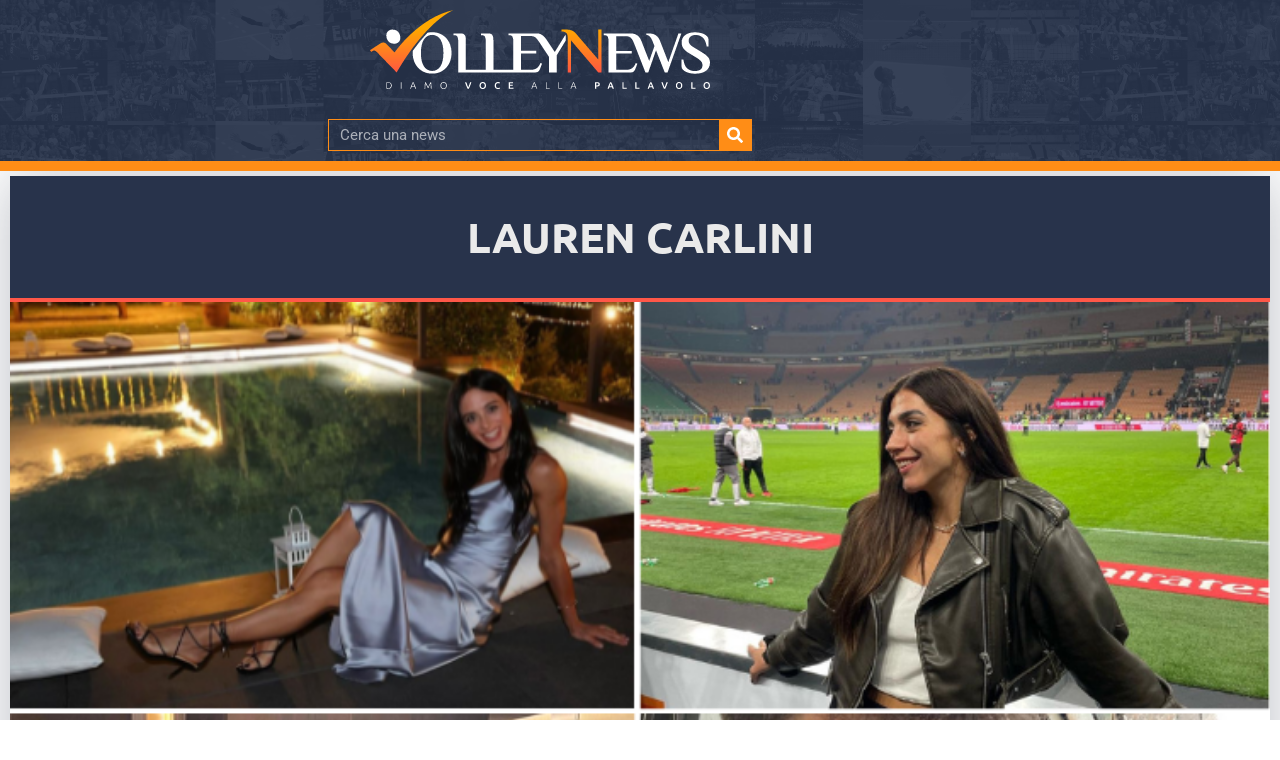

--- FILE ---
content_type: text/html; charset=UTF-8
request_url: https://www.volleynews.it/tag/lauren-carlini/
body_size: 42637
content:
<!doctype html>
<html dir="ltr" lang="it-IT" prefix="og: https://ogp.me/ns#">
<head>
<!-- <script async src="https://pagead2.googlesyndication.com/pagead/js/adsbygoogle.js?client=ca-pub-4754962694243486"
     crossorigin="anonymous"></script> -->

	<meta charset="UTF-8">
	<meta name="viewport" content="width=device-width, initial-scale=1">
	<link rel="profile" href="https://gmpg.org/xfn/11">

	<title>Lauren Carlini - Volley News</title>

		<!-- All in One SEO 4.9.2 - aioseo.com -->
	<meta name="robots" content="max-image-preview:large" />
	<link rel="canonical" href="https://www.volleynews.it/tag/lauren-carlini/" />
	<link rel="next" href="https://www.volleynews.it/tag/lauren-carlini/page/2/" />
	<meta name="generator" content="All in One SEO (AIOSEO) 4.9.2" />
		<script type="application/ld+json" class="aioseo-schema">
			{"@context":"https:\/\/schema.org","@graph":[{"@type":"BreadcrumbList","@id":"https:\/\/www.volleynews.it\/tag\/lauren-carlini\/#breadcrumblist","itemListElement":[{"@type":"ListItem","@id":"https:\/\/www.volleynews.it#listItem","position":1,"name":"Home","item":"https:\/\/www.volleynews.it","nextItem":{"@type":"ListItem","@id":"https:\/\/www.volleynews.it\/tag\/lauren-carlini\/#listItem","name":"Lauren Carlini"}},{"@type":"ListItem","@id":"https:\/\/www.volleynews.it\/tag\/lauren-carlini\/#listItem","position":2,"name":"Lauren Carlini","previousItem":{"@type":"ListItem","@id":"https:\/\/www.volleynews.it#listItem","name":"Home"}}]},{"@type":"CollectionPage","@id":"https:\/\/www.volleynews.it\/tag\/lauren-carlini\/#collectionpage","url":"https:\/\/www.volleynews.it\/tag\/lauren-carlini\/","name":"Lauren Carlini - Volley News","inLanguage":"it-IT","isPartOf":{"@id":"https:\/\/www.volleynews.it\/#website"},"breadcrumb":{"@id":"https:\/\/www.volleynews.it\/tag\/lauren-carlini\/#breadcrumblist"}},{"@type":"Organization","@id":"https:\/\/www.volleynews.it\/#organization","name":"Volley News","description":"Notizie, curiosit\u00e0, interviste, approfondimenti sulla pallavolo italiana e internazionale Diamo voce alla pallavolo.","url":"https:\/\/www.volleynews.it\/","logo":{"@type":"ImageObject","url":"https:\/\/www.volleynews.it\/wp-content\/uploads\/2025\/03\/Icona-nome-sito_sfumatura-1.png","@id":"https:\/\/www.volleynews.it\/tag\/lauren-carlini\/#organizationLogo","width":1653,"height":1535},"image":{"@id":"https:\/\/www.volleynews.it\/tag\/lauren-carlini\/#organizationLogo"},"sameAs":["https:\/\/x.com\/thevolleynews","https:\/\/www.instagram.com\/volleynews_official\/","https:\/\/www.youtube.com\/c\/VolleyNewsOfficial"]},{"@type":"WebSite","@id":"https:\/\/www.volleynews.it\/#website","url":"https:\/\/www.volleynews.it\/","name":"Volley News","description":"Notizie, curiosit\u00e0, interviste, approfondimenti sulla pallavolo italiana e internazionale","inLanguage":"it-IT","publisher":{"@id":"https:\/\/www.volleynews.it\/#organization"}}]}
		</script>
		<!-- All in One SEO -->

<link rel='dns-prefetch' href='//fonts.googleapis.com' />
<link rel="alternate" type="application/rss+xml" title="Volley News &raquo; Feed" href="https://www.volleynews.it/feed/" />
<link rel="alternate" type="application/rss+xml" title="Volley News &raquo; Feed dei commenti" href="https://www.volleynews.it/comments/feed/" />
<link rel="alternate" type="application/rss+xml" title="Volley News &raquo; Lauren Carlini Feed del tag" href="https://www.volleynews.it/tag/lauren-carlini/feed/" />
		<!-- This site uses the Google Analytics by MonsterInsights plugin v9.11.1 - Using Analytics tracking - https://www.monsterinsights.com/ -->
							<script src="//www.googletagmanager.com/gtag/js?id=G-P9SMCWNFGJ"  data-cfasync="false" data-wpfc-render="false" async></script>
			<script data-cfasync="false" data-wpfc-render="false">
				var mi_version = '9.11.1';
				var mi_track_user = true;
				var mi_no_track_reason = '';
								var MonsterInsightsDefaultLocations = {"page_location":"https:\/\/www.volleynews.it\/tag\/lauren-carlini\/"};
								if ( typeof MonsterInsightsPrivacyGuardFilter === 'function' ) {
					var MonsterInsightsLocations = (typeof MonsterInsightsExcludeQuery === 'object') ? MonsterInsightsPrivacyGuardFilter( MonsterInsightsExcludeQuery ) : MonsterInsightsPrivacyGuardFilter( MonsterInsightsDefaultLocations );
				} else {
					var MonsterInsightsLocations = (typeof MonsterInsightsExcludeQuery === 'object') ? MonsterInsightsExcludeQuery : MonsterInsightsDefaultLocations;
				}

								var disableStrs = [
										'ga-disable-G-P9SMCWNFGJ',
									];

				/* Function to detect opted out users */
				function __gtagTrackerIsOptedOut() {
					for (var index = 0; index < disableStrs.length; index++) {
						if (document.cookie.indexOf(disableStrs[index] + '=true') > -1) {
							return true;
						}
					}

					return false;
				}

				/* Disable tracking if the opt-out cookie exists. */
				if (__gtagTrackerIsOptedOut()) {
					for (var index = 0; index < disableStrs.length; index++) {
						window[disableStrs[index]] = true;
					}
				}

				/* Opt-out function */
				function __gtagTrackerOptout() {
					for (var index = 0; index < disableStrs.length; index++) {
						document.cookie = disableStrs[index] + '=true; expires=Thu, 31 Dec 2099 23:59:59 UTC; path=/';
						window[disableStrs[index]] = true;
					}
				}

				if ('undefined' === typeof gaOptout) {
					function gaOptout() {
						__gtagTrackerOptout();
					}
				}
								window.dataLayer = window.dataLayer || [];

				window.MonsterInsightsDualTracker = {
					helpers: {},
					trackers: {},
				};
				if (mi_track_user) {
					function __gtagDataLayer() {
						dataLayer.push(arguments);
					}

					function __gtagTracker(type, name, parameters) {
						if (!parameters) {
							parameters = {};
						}

						if (parameters.send_to) {
							__gtagDataLayer.apply(null, arguments);
							return;
						}

						if (type === 'event') {
														parameters.send_to = monsterinsights_frontend.v4_id;
							var hookName = name;
							if (typeof parameters['event_category'] !== 'undefined') {
								hookName = parameters['event_category'] + ':' + name;
							}

							if (typeof MonsterInsightsDualTracker.trackers[hookName] !== 'undefined') {
								MonsterInsightsDualTracker.trackers[hookName](parameters);
							} else {
								__gtagDataLayer('event', name, parameters);
							}
							
						} else {
							__gtagDataLayer.apply(null, arguments);
						}
					}

					__gtagTracker('js', new Date());
					__gtagTracker('set', {
						'developer_id.dZGIzZG': true,
											});
					if ( MonsterInsightsLocations.page_location ) {
						__gtagTracker('set', MonsterInsightsLocations);
					}
										__gtagTracker('config', 'G-P9SMCWNFGJ', {"forceSSL":"true","link_attribution":"true"} );
										window.gtag = __gtagTracker;										(function () {
						/* https://developers.google.com/analytics/devguides/collection/analyticsjs/ */
						/* ga and __gaTracker compatibility shim. */
						var noopfn = function () {
							return null;
						};
						var newtracker = function () {
							return new Tracker();
						};
						var Tracker = function () {
							return null;
						};
						var p = Tracker.prototype;
						p.get = noopfn;
						p.set = noopfn;
						p.send = function () {
							var args = Array.prototype.slice.call(arguments);
							args.unshift('send');
							__gaTracker.apply(null, args);
						};
						var __gaTracker = function () {
							var len = arguments.length;
							if (len === 0) {
								return;
							}
							var f = arguments[len - 1];
							if (typeof f !== 'object' || f === null || typeof f.hitCallback !== 'function') {
								if ('send' === arguments[0]) {
									var hitConverted, hitObject = false, action;
									if ('event' === arguments[1]) {
										if ('undefined' !== typeof arguments[3]) {
											hitObject = {
												'eventAction': arguments[3],
												'eventCategory': arguments[2],
												'eventLabel': arguments[4],
												'value': arguments[5] ? arguments[5] : 1,
											}
										}
									}
									if ('pageview' === arguments[1]) {
										if ('undefined' !== typeof arguments[2]) {
											hitObject = {
												'eventAction': 'page_view',
												'page_path': arguments[2],
											}
										}
									}
									if (typeof arguments[2] === 'object') {
										hitObject = arguments[2];
									}
									if (typeof arguments[5] === 'object') {
										Object.assign(hitObject, arguments[5]);
									}
									if ('undefined' !== typeof arguments[1].hitType) {
										hitObject = arguments[1];
										if ('pageview' === hitObject.hitType) {
											hitObject.eventAction = 'page_view';
										}
									}
									if (hitObject) {
										action = 'timing' === arguments[1].hitType ? 'timing_complete' : hitObject.eventAction;
										hitConverted = mapArgs(hitObject);
										__gtagTracker('event', action, hitConverted);
									}
								}
								return;
							}

							function mapArgs(args) {
								var arg, hit = {};
								var gaMap = {
									'eventCategory': 'event_category',
									'eventAction': 'event_action',
									'eventLabel': 'event_label',
									'eventValue': 'event_value',
									'nonInteraction': 'non_interaction',
									'timingCategory': 'event_category',
									'timingVar': 'name',
									'timingValue': 'value',
									'timingLabel': 'event_label',
									'page': 'page_path',
									'location': 'page_location',
									'title': 'page_title',
									'referrer' : 'page_referrer',
								};
								for (arg in args) {
																		if (!(!args.hasOwnProperty(arg) || !gaMap.hasOwnProperty(arg))) {
										hit[gaMap[arg]] = args[arg];
									} else {
										hit[arg] = args[arg];
									}
								}
								return hit;
							}

							try {
								f.hitCallback();
							} catch (ex) {
							}
						};
						__gaTracker.create = newtracker;
						__gaTracker.getByName = newtracker;
						__gaTracker.getAll = function () {
							return [];
						};
						__gaTracker.remove = noopfn;
						__gaTracker.loaded = true;
						window['__gaTracker'] = __gaTracker;
					})();
									} else {
										console.log("");
					(function () {
						function __gtagTracker() {
							return null;
						}

						window['__gtagTracker'] = __gtagTracker;
						window['gtag'] = __gtagTracker;
					})();
									}
			</script>
							<!-- / Google Analytics by MonsterInsights -->
		<style id='wp-img-auto-sizes-contain-inline-css'>
img:is([sizes=auto i],[sizes^="auto," i]){contain-intrinsic-size:3000px 1500px}
/*# sourceURL=wp-img-auto-sizes-contain-inline-css */
</style>
<link rel='stylesheet' id='mec-select2-style-css' href='https://www.volleynews.it/wp-content/plugins/modern-events-calendar-lite/assets/packages/select2/select2.min.css?ver=7.29.0' media='all' />
<link rel='stylesheet' id='mec-font-icons-css' href='https://www.volleynews.it/wp-content/plugins/modern-events-calendar-lite/assets/css/iconfonts.css?ver=7.29.0' media='all' />
<link rel='stylesheet' id='mec-frontend-style-css' href='https://www.volleynews.it/wp-content/plugins/modern-events-calendar-lite/assets/css/frontend.min.css?ver=7.29.0' media='all' />
<link rel='stylesheet' id='mec-tooltip-style-css' href='https://www.volleynews.it/wp-content/plugins/modern-events-calendar-lite/assets/packages/tooltip/tooltip.css?ver=7.29.0' media='all' />
<link rel='stylesheet' id='mec-tooltip-shadow-style-css' href='https://www.volleynews.it/wp-content/plugins/modern-events-calendar-lite/assets/packages/tooltip/tooltipster-sideTip-shadow.min.css?ver=7.29.0' media='all' />
<link rel='stylesheet' id='featherlight-css' href='https://www.volleynews.it/wp-content/plugins/modern-events-calendar-lite/assets/packages/featherlight/featherlight.css?ver=7.29.0' media='all' />
<link rel='stylesheet' id='mec-custom-google-font-css' href='https://fonts.googleapis.com/css?family=Ubuntu+Condensed%3Aregular%2C+%7CUbuntu%3Aregular%2C+regular%2C+regular%2C+regular%2C+regular%2C+regular%2C+regular%2C+regular%2C+&#038;subset=latin%2Clatin-ext&#038;ver=7.29.0' media='all' />
<link rel='stylesheet' id='mec-lity-style-css' href='https://www.volleynews.it/wp-content/plugins/modern-events-calendar-lite/assets/packages/lity/lity.min.css?ver=7.29.0' media='all' />
<link rel='stylesheet' id='mec-general-calendar-style-css' href='https://www.volleynews.it/wp-content/plugins/modern-events-calendar-lite/assets/css/mec-general-calendar.css?ver=7.29.0' media='all' />
<link rel='stylesheet' id='sbi_styles-css' href='https://www.volleynews.it/wp-content/plugins/instagram-feed/css/sbi-styles.min.css?ver=6.10.0' media='all' />
<style id='wp-emoji-styles-inline-css'>

	img.wp-smiley, img.emoji {
		display: inline !important;
		border: none !important;
		box-shadow: none !important;
		height: 1em !important;
		width: 1em !important;
		margin: 0 0.07em !important;
		vertical-align: -0.1em !important;
		background: none !important;
		padding: 0 !important;
	}
/*# sourceURL=wp-emoji-styles-inline-css */
</style>
<link rel='stylesheet' id='wp-block-library-css' href='https://www.volleynews.it/wp-includes/css/dist/block-library/style.min.css?ver=6.9' media='all' />
<link rel='stylesheet' id='aioseo/css/src/vue/standalone/blocks/table-of-contents/global.scss-css' href='https://www.volleynews.it/wp-content/plugins/all-in-one-seo-pack/dist/Lite/assets/css/table-of-contents/global.e90f6d47.css?ver=4.9.2' media='all' />
<style id='global-styles-inline-css'>
:root{--wp--preset--aspect-ratio--square: 1;--wp--preset--aspect-ratio--4-3: 4/3;--wp--preset--aspect-ratio--3-4: 3/4;--wp--preset--aspect-ratio--3-2: 3/2;--wp--preset--aspect-ratio--2-3: 2/3;--wp--preset--aspect-ratio--16-9: 16/9;--wp--preset--aspect-ratio--9-16: 9/16;--wp--preset--color--black: #000000;--wp--preset--color--cyan-bluish-gray: #abb8c3;--wp--preset--color--white: #ffffff;--wp--preset--color--pale-pink: #f78da7;--wp--preset--color--vivid-red: #cf2e2e;--wp--preset--color--luminous-vivid-orange: #ff6900;--wp--preset--color--luminous-vivid-amber: #fcb900;--wp--preset--color--light-green-cyan: #7bdcb5;--wp--preset--color--vivid-green-cyan: #00d084;--wp--preset--color--pale-cyan-blue: #8ed1fc;--wp--preset--color--vivid-cyan-blue: #0693e3;--wp--preset--color--vivid-purple: #9b51e0;--wp--preset--gradient--vivid-cyan-blue-to-vivid-purple: linear-gradient(135deg,rgb(6,147,227) 0%,rgb(155,81,224) 100%);--wp--preset--gradient--light-green-cyan-to-vivid-green-cyan: linear-gradient(135deg,rgb(122,220,180) 0%,rgb(0,208,130) 100%);--wp--preset--gradient--luminous-vivid-amber-to-luminous-vivid-orange: linear-gradient(135deg,rgb(252,185,0) 0%,rgb(255,105,0) 100%);--wp--preset--gradient--luminous-vivid-orange-to-vivid-red: linear-gradient(135deg,rgb(255,105,0) 0%,rgb(207,46,46) 100%);--wp--preset--gradient--very-light-gray-to-cyan-bluish-gray: linear-gradient(135deg,rgb(238,238,238) 0%,rgb(169,184,195) 100%);--wp--preset--gradient--cool-to-warm-spectrum: linear-gradient(135deg,rgb(74,234,220) 0%,rgb(151,120,209) 20%,rgb(207,42,186) 40%,rgb(238,44,130) 60%,rgb(251,105,98) 80%,rgb(254,248,76) 100%);--wp--preset--gradient--blush-light-purple: linear-gradient(135deg,rgb(255,206,236) 0%,rgb(152,150,240) 100%);--wp--preset--gradient--blush-bordeaux: linear-gradient(135deg,rgb(254,205,165) 0%,rgb(254,45,45) 50%,rgb(107,0,62) 100%);--wp--preset--gradient--luminous-dusk: linear-gradient(135deg,rgb(255,203,112) 0%,rgb(199,81,192) 50%,rgb(65,88,208) 100%);--wp--preset--gradient--pale-ocean: linear-gradient(135deg,rgb(255,245,203) 0%,rgb(182,227,212) 50%,rgb(51,167,181) 100%);--wp--preset--gradient--electric-grass: linear-gradient(135deg,rgb(202,248,128) 0%,rgb(113,206,126) 100%);--wp--preset--gradient--midnight: linear-gradient(135deg,rgb(2,3,129) 0%,rgb(40,116,252) 100%);--wp--preset--font-size--small: 13px;--wp--preset--font-size--medium: 20px;--wp--preset--font-size--large: 36px;--wp--preset--font-size--x-large: 42px;--wp--preset--spacing--20: 0.44rem;--wp--preset--spacing--30: 0.67rem;--wp--preset--spacing--40: 1rem;--wp--preset--spacing--50: 1.5rem;--wp--preset--spacing--60: 2.25rem;--wp--preset--spacing--70: 3.38rem;--wp--preset--spacing--80: 5.06rem;--wp--preset--shadow--natural: 6px 6px 9px rgba(0, 0, 0, 0.2);--wp--preset--shadow--deep: 12px 12px 50px rgba(0, 0, 0, 0.4);--wp--preset--shadow--sharp: 6px 6px 0px rgba(0, 0, 0, 0.2);--wp--preset--shadow--outlined: 6px 6px 0px -3px rgb(255, 255, 255), 6px 6px rgb(0, 0, 0);--wp--preset--shadow--crisp: 6px 6px 0px rgb(0, 0, 0);}:root { --wp--style--global--content-size: 800px;--wp--style--global--wide-size: 1200px; }:where(body) { margin: 0; }.wp-site-blocks > .alignleft { float: left; margin-right: 2em; }.wp-site-blocks > .alignright { float: right; margin-left: 2em; }.wp-site-blocks > .aligncenter { justify-content: center; margin-left: auto; margin-right: auto; }:where(.wp-site-blocks) > * { margin-block-start: 24px; margin-block-end: 0; }:where(.wp-site-blocks) > :first-child { margin-block-start: 0; }:where(.wp-site-blocks) > :last-child { margin-block-end: 0; }:root { --wp--style--block-gap: 24px; }:root :where(.is-layout-flow) > :first-child{margin-block-start: 0;}:root :where(.is-layout-flow) > :last-child{margin-block-end: 0;}:root :where(.is-layout-flow) > *{margin-block-start: 24px;margin-block-end: 0;}:root :where(.is-layout-constrained) > :first-child{margin-block-start: 0;}:root :where(.is-layout-constrained) > :last-child{margin-block-end: 0;}:root :where(.is-layout-constrained) > *{margin-block-start: 24px;margin-block-end: 0;}:root :where(.is-layout-flex){gap: 24px;}:root :where(.is-layout-grid){gap: 24px;}.is-layout-flow > .alignleft{float: left;margin-inline-start: 0;margin-inline-end: 2em;}.is-layout-flow > .alignright{float: right;margin-inline-start: 2em;margin-inline-end: 0;}.is-layout-flow > .aligncenter{margin-left: auto !important;margin-right: auto !important;}.is-layout-constrained > .alignleft{float: left;margin-inline-start: 0;margin-inline-end: 2em;}.is-layout-constrained > .alignright{float: right;margin-inline-start: 2em;margin-inline-end: 0;}.is-layout-constrained > .aligncenter{margin-left: auto !important;margin-right: auto !important;}.is-layout-constrained > :where(:not(.alignleft):not(.alignright):not(.alignfull)){max-width: var(--wp--style--global--content-size);margin-left: auto !important;margin-right: auto !important;}.is-layout-constrained > .alignwide{max-width: var(--wp--style--global--wide-size);}body .is-layout-flex{display: flex;}.is-layout-flex{flex-wrap: wrap;align-items: center;}.is-layout-flex > :is(*, div){margin: 0;}body .is-layout-grid{display: grid;}.is-layout-grid > :is(*, div){margin: 0;}body{padding-top: 0px;padding-right: 0px;padding-bottom: 0px;padding-left: 0px;}a:where(:not(.wp-element-button)){text-decoration: underline;}:root :where(.wp-element-button, .wp-block-button__link){background-color: #32373c;border-width: 0;color: #fff;font-family: inherit;font-size: inherit;font-style: inherit;font-weight: inherit;letter-spacing: inherit;line-height: inherit;padding-top: calc(0.667em + 2px);padding-right: calc(1.333em + 2px);padding-bottom: calc(0.667em + 2px);padding-left: calc(1.333em + 2px);text-decoration: none;text-transform: inherit;}.has-black-color{color: var(--wp--preset--color--black) !important;}.has-cyan-bluish-gray-color{color: var(--wp--preset--color--cyan-bluish-gray) !important;}.has-white-color{color: var(--wp--preset--color--white) !important;}.has-pale-pink-color{color: var(--wp--preset--color--pale-pink) !important;}.has-vivid-red-color{color: var(--wp--preset--color--vivid-red) !important;}.has-luminous-vivid-orange-color{color: var(--wp--preset--color--luminous-vivid-orange) !important;}.has-luminous-vivid-amber-color{color: var(--wp--preset--color--luminous-vivid-amber) !important;}.has-light-green-cyan-color{color: var(--wp--preset--color--light-green-cyan) !important;}.has-vivid-green-cyan-color{color: var(--wp--preset--color--vivid-green-cyan) !important;}.has-pale-cyan-blue-color{color: var(--wp--preset--color--pale-cyan-blue) !important;}.has-vivid-cyan-blue-color{color: var(--wp--preset--color--vivid-cyan-blue) !important;}.has-vivid-purple-color{color: var(--wp--preset--color--vivid-purple) !important;}.has-black-background-color{background-color: var(--wp--preset--color--black) !important;}.has-cyan-bluish-gray-background-color{background-color: var(--wp--preset--color--cyan-bluish-gray) !important;}.has-white-background-color{background-color: var(--wp--preset--color--white) !important;}.has-pale-pink-background-color{background-color: var(--wp--preset--color--pale-pink) !important;}.has-vivid-red-background-color{background-color: var(--wp--preset--color--vivid-red) !important;}.has-luminous-vivid-orange-background-color{background-color: var(--wp--preset--color--luminous-vivid-orange) !important;}.has-luminous-vivid-amber-background-color{background-color: var(--wp--preset--color--luminous-vivid-amber) !important;}.has-light-green-cyan-background-color{background-color: var(--wp--preset--color--light-green-cyan) !important;}.has-vivid-green-cyan-background-color{background-color: var(--wp--preset--color--vivid-green-cyan) !important;}.has-pale-cyan-blue-background-color{background-color: var(--wp--preset--color--pale-cyan-blue) !important;}.has-vivid-cyan-blue-background-color{background-color: var(--wp--preset--color--vivid-cyan-blue) !important;}.has-vivid-purple-background-color{background-color: var(--wp--preset--color--vivid-purple) !important;}.has-black-border-color{border-color: var(--wp--preset--color--black) !important;}.has-cyan-bluish-gray-border-color{border-color: var(--wp--preset--color--cyan-bluish-gray) !important;}.has-white-border-color{border-color: var(--wp--preset--color--white) !important;}.has-pale-pink-border-color{border-color: var(--wp--preset--color--pale-pink) !important;}.has-vivid-red-border-color{border-color: var(--wp--preset--color--vivid-red) !important;}.has-luminous-vivid-orange-border-color{border-color: var(--wp--preset--color--luminous-vivid-orange) !important;}.has-luminous-vivid-amber-border-color{border-color: var(--wp--preset--color--luminous-vivid-amber) !important;}.has-light-green-cyan-border-color{border-color: var(--wp--preset--color--light-green-cyan) !important;}.has-vivid-green-cyan-border-color{border-color: var(--wp--preset--color--vivid-green-cyan) !important;}.has-pale-cyan-blue-border-color{border-color: var(--wp--preset--color--pale-cyan-blue) !important;}.has-vivid-cyan-blue-border-color{border-color: var(--wp--preset--color--vivid-cyan-blue) !important;}.has-vivid-purple-border-color{border-color: var(--wp--preset--color--vivid-purple) !important;}.has-vivid-cyan-blue-to-vivid-purple-gradient-background{background: var(--wp--preset--gradient--vivid-cyan-blue-to-vivid-purple) !important;}.has-light-green-cyan-to-vivid-green-cyan-gradient-background{background: var(--wp--preset--gradient--light-green-cyan-to-vivid-green-cyan) !important;}.has-luminous-vivid-amber-to-luminous-vivid-orange-gradient-background{background: var(--wp--preset--gradient--luminous-vivid-amber-to-luminous-vivid-orange) !important;}.has-luminous-vivid-orange-to-vivid-red-gradient-background{background: var(--wp--preset--gradient--luminous-vivid-orange-to-vivid-red) !important;}.has-very-light-gray-to-cyan-bluish-gray-gradient-background{background: var(--wp--preset--gradient--very-light-gray-to-cyan-bluish-gray) !important;}.has-cool-to-warm-spectrum-gradient-background{background: var(--wp--preset--gradient--cool-to-warm-spectrum) !important;}.has-blush-light-purple-gradient-background{background: var(--wp--preset--gradient--blush-light-purple) !important;}.has-blush-bordeaux-gradient-background{background: var(--wp--preset--gradient--blush-bordeaux) !important;}.has-luminous-dusk-gradient-background{background: var(--wp--preset--gradient--luminous-dusk) !important;}.has-pale-ocean-gradient-background{background: var(--wp--preset--gradient--pale-ocean) !important;}.has-electric-grass-gradient-background{background: var(--wp--preset--gradient--electric-grass) !important;}.has-midnight-gradient-background{background: var(--wp--preset--gradient--midnight) !important;}.has-small-font-size{font-size: var(--wp--preset--font-size--small) !important;}.has-medium-font-size{font-size: var(--wp--preset--font-size--medium) !important;}.has-large-font-size{font-size: var(--wp--preset--font-size--large) !important;}.has-x-large-font-size{font-size: var(--wp--preset--font-size--x-large) !important;}
:root :where(.wp-block-pullquote){font-size: 1.5em;line-height: 1.6;}
/*# sourceURL=global-styles-inline-css */
</style>
<link rel='stylesheet' id='api-css-css' href='https://www.volleynews.it/wp-content/plugins/quilia-api-legavolley/assets/css/style.css?ver=6.9' media='all' />
<link rel='stylesheet' id='yop-public-css' href='https://www.volleynews.it/wp-content/plugins/yop-poll/public/assets/css/yop-poll-public-6.5.39.css?ver=6.9' media='all' />
<link rel='stylesheet' id='hello-elementor-css' href='https://www.volleynews.it/wp-content/themes/hello-elementor/assets/css/reset.css?ver=3.4.5' media='all' />
<link rel='stylesheet' id='hello-elementor-theme-style-css' href='https://www.volleynews.it/wp-content/themes/hello-elementor/assets/css/theme.css?ver=3.4.5' media='all' />
<link rel='stylesheet' id='hello-elementor-header-footer-css' href='https://www.volleynews.it/wp-content/themes/hello-elementor/assets/css/header-footer.css?ver=3.4.5' media='all' />
<link rel='stylesheet' id='elementor-frontend-css' href='https://www.volleynews.it/wp-content/uploads/elementor/css/custom-frontend.min.css?ver=1768978644' media='all' />
<link rel='stylesheet' id='elementor-post-5-css' href='https://www.volleynews.it/wp-content/uploads/elementor/css/post-5.css?ver=1768978639' media='all' />
<link rel='stylesheet' id='widget-image-css' href='https://www.volleynews.it/wp-content/plugins/elementor/assets/css/widget-image.min.css?ver=3.34.1' media='all' />
<link rel='stylesheet' id='widget-search-form-css' href='https://www.volleynews.it/wp-content/plugins/elementor-pro/assets/css/widget-search-form.min.css?ver=3.34.0' media='all' />
<link rel='stylesheet' id='e-sticky-css' href='https://www.volleynews.it/wp-content/plugins/elementor-pro/assets/css/modules/sticky.min.css?ver=3.34.0' media='all' />
<link rel='stylesheet' id='eael-general-css' href='https://www.volleynews.it/wp-content/plugins/essential-addons-for-elementor-lite/assets/front-end/css/view/general.min.css?ver=6.5.5' media='all' />
<link rel='stylesheet' id='eael-371784-css' href='https://www.volleynews.it/wp-content/uploads/essential-addons-elementor/eael-371784.css?ver=1698489000' media='all' />
<link rel='stylesheet' id='widget-heading-css' href='https://www.volleynews.it/wp-content/plugins/elementor/assets/css/widget-heading.min.css?ver=3.34.1' media='all' />
<link rel='stylesheet' id='swiper-css' href='https://www.volleynews.it/wp-content/plugins/elementor/assets/lib/swiper/v8/css/swiper.min.css?ver=8.4.5' media='all' />
<link rel='stylesheet' id='e-swiper-css' href='https://www.volleynews.it/wp-content/plugins/elementor/assets/css/conditionals/e-swiper.min.css?ver=3.34.1' media='all' />
<link rel='stylesheet' id='widget-loop-common-css' href='https://www.volleynews.it/wp-content/plugins/elementor-pro/assets/css/widget-loop-common.min.css?ver=3.34.0' media='all' />
<link rel='stylesheet' id='widget-loop-carousel-css' href='https://www.volleynews.it/wp-content/plugins/elementor-pro/assets/css/widget-loop-carousel.min.css?ver=3.34.0' media='all' />
<link rel='stylesheet' id='widget-loop-grid-css' href='https://www.volleynews.it/wp-content/uploads/elementor/css/custom-pro-widget-loop-grid.min.css?ver=1768978641' media='all' />
<link rel='stylesheet' id='widget-social-icons-css' href='https://www.volleynews.it/wp-content/plugins/elementor/assets/css/widget-social-icons.min.css?ver=3.34.1' media='all' />
<link rel='stylesheet' id='e-apple-webkit-css' href='https://www.volleynews.it/wp-content/uploads/elementor/css/custom-apple-webkit.min.css?ver=1768978638' media='all' />
<link rel='stylesheet' id='widget-nav-menu-css' href='https://www.volleynews.it/wp-content/uploads/elementor/css/custom-pro-widget-nav-menu.min.css?ver=1768978639' media='all' />
<link rel='stylesheet' id='e-animation-slideInLeft-css' href='https://www.volleynews.it/wp-content/plugins/elementor/assets/lib/animations/styles/slideInLeft.min.css?ver=3.34.1' media='all' />
<link rel='stylesheet' id='e-popup-css' href='https://www.volleynews.it/wp-content/plugins/elementor-pro/assets/css/conditionals/popup.min.css?ver=3.34.0' media='all' />
<link rel='stylesheet' id='sbistyles-css' href='https://www.volleynews.it/wp-content/plugins/instagram-feed/css/sbi-styles.min.css?ver=6.10.0' media='all' />
<link rel='stylesheet' id='elementor-post-15-css' href='https://www.volleynews.it/wp-content/uploads/elementor/css/post-15.css?ver=1768978638' media='all' />
<link rel='stylesheet' id='elementor-post-371784-css' href='https://www.volleynews.it/wp-content/uploads/elementor/css/post-371784.css?ver=1768978639' media='all' />
<link rel='stylesheet' id='elementor-post-368996-css' href='https://www.volleynews.it/wp-content/uploads/elementor/css/post-368996.css?ver=1768978639' media='all' />
<link rel='stylesheet' id='elementor-post-368983-css' href='https://www.volleynews.it/wp-content/uploads/elementor/css/post-368983.css?ver=1768978638' media='all' />
<link rel='stylesheet' id='elementor-post-369221-css' href='https://www.volleynews.it/wp-content/uploads/elementor/css/post-369221.css?ver=1768978638' media='all' />
<link rel='stylesheet' id='elementor-post-375551-css' href='https://www.volleynews.it/wp-content/uploads/elementor/css/post-375551.css?ver=1768978638' media='all' />
<link rel='stylesheet' id='elementor-post-369251-css' href='https://www.volleynews.it/wp-content/uploads/elementor/css/post-369251.css?ver=1768978638' media='all' />
<link rel='stylesheet' id='elementor-post-370323-css' href='https://www.volleynews.it/wp-content/uploads/elementor/css/post-370323.css?ver=1768978638' media='all' />
<link rel='stylesheet' id='elementor-post-377997-css' href='https://www.volleynews.it/wp-content/uploads/elementor/css/post-377997.css?ver=1768978647' media='all' />
<link rel='stylesheet' id='elementor-post-367485-css' href='https://www.volleynews.it/wp-content/uploads/elementor/css/post-367485.css?ver=1768978638' media='all' />
<link rel='stylesheet' id='hello-elementor-child-style-css' href='https://www.volleynews.it/wp-content/themes/hello-theme-child-master/style.css?ver=1.0.0' media='all' />
<link rel='stylesheet' id='custom-css-css' href='https://www.volleynews.it/wp-content/themes/hello-theme-child-master/css/custom-css.css?ver=1.1' media='all' />
<link rel='stylesheet' id='elementor-gf-local-ubuntu-css' href='https://www.volleynews.it/wp-content/uploads/elementor/google-fonts/css/ubuntu.css?ver=1750321127' media='all' />
<link rel='stylesheet' id='elementor-gf-local-robotoslab-css' href='https://www.volleynews.it/wp-content/uploads/elementor/google-fonts/css/robotoslab.css?ver=1750321131' media='all' />
<link rel='stylesheet' id='elementor-gf-local-roboto-css' href='https://www.volleynews.it/wp-content/uploads/elementor/google-fonts/css/roboto.css?ver=1750321138' media='all' />
<link rel='stylesheet' id='elementor-gf-local-ubuntucondensed-css' href='https://www.volleynews.it/wp-content/uploads/elementor/google-fonts/css/ubuntucondensed.css?ver=1750321141' media='all' />
<link rel='stylesheet' id='elementor-gf-local-opensanshebrew-css' href='https://www.volleynews.it/wp-content/uploads/elementor/google-fonts/css/opensanshebrew.css?ver=1750321149' media='all' />
<script src="https://www.volleynews.it/wp-includes/js/jquery/jquery.min.js?ver=3.7.1" id="jquery-core-js"></script>
<script src="https://www.volleynews.it/wp-includes/js/jquery/jquery-migrate.min.js?ver=3.4.1" id="jquery-migrate-js"></script>
<script src="https://www.volleynews.it/wp-content/plugins/google-analytics-premium/assets/js/frontend-gtag.min.js?ver=9.11.1" id="monsterinsights-frontend-script-js" async data-wp-strategy="async"></script>
<script data-cfasync="false" data-wpfc-render="false" id='monsterinsights-frontend-script-js-extra'>var monsterinsights_frontend = {"js_events_tracking":"true","download_extensions":"doc,pdf,ppt,zip,xls,docx,pptx,xlsx","inbound_paths":"[{\"path\":\"\\\/go\\\/\",\"label\":\"affiliate\"},{\"path\":\"\\\/recommend\\\/\",\"label\":\"affiliate\"}]","home_url":"https:\/\/www.volleynews.it","hash_tracking":"false","v4_id":"G-P9SMCWNFGJ"};</script>
<script id="yop-public-js-extra">
var objectL10n = {"yopPollParams":{"urlParams":{"ajax":"https://www.volleynews.it/wp-admin/admin-ajax.php","wpLogin":"https://www.volleynews.it/wp-login.php?redirect_to=https%3A%2F%2Fwww.volleynews.it%2Fwp-admin%2Fadmin-ajax.php%3Faction%3Dyop_poll_record_wordpress_vote"},"apiParams":{"reCaptcha":{"siteKey":""},"reCaptchaV2Invisible":{"siteKey":""},"reCaptchaV3":{"siteKey":""},"hCaptcha":{"siteKey":""},"cloudflareTurnstile":{"siteKey":""}},"captchaParams":{"imgPath":"https://www.volleynews.it/wp-content/plugins/yop-poll/public/assets/img/","url":"https://www.volleynews.it/wp-content/plugins/yop-poll/app.php","accessibilityAlt":"Sound icon","accessibilityTitle":"Accessibility option: listen to a question and answer it!","accessibilityDescription":"Type below the \u003Cstrong\u003Eanswer\u003C/strong\u003E to what you hear. Numbers or words:","explanation":"Click or touch the \u003Cstrong\u003EANSWER\u003C/strong\u003E","refreshAlt":"Refresh/reload icon","refreshTitle":"Refresh/reload: get new images and accessibility option!"},"voteParams":{"invalidPoll":"Invalid Poll","noAnswersSelected":"No answer selected","minAnswersRequired":"At least {min_answers_allowed} answer(s) required","maxAnswersRequired":"A max of {max_answers_allowed} answer(s) accepted","noAnswerForOther":"No other answer entered","noValueForCustomField":"{custom_field_name} is required","tooManyCharsForCustomField":"Text for {custom_field_name} is too long","consentNotChecked":"You must agree to our terms and conditions","noCaptchaSelected":"Captcha is required","thankYou":"Thank you for your vote"},"resultsParams":{"singleVote":"vote","multipleVotes":"votes","singleAnswer":"answer","multipleAnswers":"answers"}}};
//# sourceURL=yop-public-js-extra
</script>
<script src="https://www.volleynews.it/wp-content/plugins/yop-poll/public/assets/js/yop-poll-public-6.5.39.min.js?ver=6.9" id="yop-public-js"></script>
<link rel="https://api.w.org/" href="https://www.volleynews.it/wp-json/" /><link rel="alternate" title="JSON" type="application/json" href="https://www.volleynews.it/wp-json/wp/v2/tags/289" /><link rel="EditURI" type="application/rsd+xml" title="RSD" href="https://www.volleynews.it/xmlrpc.php?rsd" />
<meta name="generator" content="WordPress 6.9" />
<link id='MediaRSS' rel='alternate' type='application/rss+xml' title='NextGEN Gallery RSS Feed' href='https://www.volleynews.it/wp-content/plugins/nextgen-gallery/src/Legacy/xml/media-rss.php' />
			<style>
				.e-con.e-parent:nth-of-type(n+4):not(.e-lazyloaded):not(.e-no-lazyload),
				.e-con.e-parent:nth-of-type(n+4):not(.e-lazyloaded):not(.e-no-lazyload) * {
					background-image: none !important;
				}
				@media screen and (max-height: 1024px) {
					.e-con.e-parent:nth-of-type(n+3):not(.e-lazyloaded):not(.e-no-lazyload),
					.e-con.e-parent:nth-of-type(n+3):not(.e-lazyloaded):not(.e-no-lazyload) * {
						background-image: none !important;
					}
				}
				@media screen and (max-height: 640px) {
					.e-con.e-parent:nth-of-type(n+2):not(.e-lazyloaded):not(.e-no-lazyload),
					.e-con.e-parent:nth-of-type(n+2):not(.e-lazyloaded):not(.e-no-lazyload) * {
						background-image: none !important;
					}
				}
			</style>
			<link rel="icon" href="https://www.volleynews.it/wp-content/uploads/2024/01/cropped-logofav-32x32.jpg" sizes="32x32" />
<link rel="icon" href="https://www.volleynews.it/wp-content/uploads/2024/01/cropped-logofav-192x192.jpg" sizes="192x192" />
<link rel="apple-touch-icon" href="https://www.volleynews.it/wp-content/uploads/2024/01/cropped-logofav-180x180.jpg" />
<meta name="msapplication-TileImage" content="https://www.volleynews.it/wp-content/uploads/2024/01/cropped-logofav-270x270.jpg" />
		<style id="wp-custom-css">
			.stats-title{
	text-align:center;
}
.page-content, .single-post .type-post{
	background:white;
	    z-index: 2;
    position: relative;
	transition:margin-top 0.5 ease-in-out
}
.takeover-ad img{
	width:100%;
}
.a-56{
	display:flex;
	justify-content:center;
}
.basic-yop-poll-container .basic-question-title {
    background-color: #fb6911;
    padding: 5px 0;
    color: white !important;
}
/* .ar-mobile, .banner-mobile{
	height:150px!important;
	max-height:150px!important;
} */
/* .mh-200{
	max-height:200px;
} */
ins.adsbygoogle{
	text-align:center;
}
.google-revocation-link-placeholder{
	    z-index: 3;
    position: relative;
}
.takeover-ad {
    position: fixed;
    top: 0;
    left: 50%;
    margin-top: 200px;
    width: 100%;
    max-width: 1920px;
    height: 100vh;
    transform: translateX(-50%);
}
.close-ad{
	cursor:pointer;
    position: fixed;
    top: 20px;
    /* color: white; */
    right: 20px;
    font-size: 32px;
}
/* Aggiustare il margine del contenuto per non sovrapporsi all'annuncio */
main#content {
    margin-top: 0; /* Rimuovere il margine superiore inizialmente */
}


/* Aggiustare il margine del contenuto per non sovrapporsi all'annuncio */
#content {
    margin-top: 0; /* Rimuovere il margine superiore inizialmente */
}
.takeover-ad .ad-content, .a-single.a-54, .a-54 a, .a-54 img{
	height:100%;
}

.eael-tab-nav-item{
	background:transparent!important;
	color:white;
	fill:white;
	gap:15px;
	font-weight:500;
	font-size:15px;
	font-family:'Ubuntu'
}
.eael-tab-nav-item svg {
    width: 34px;
    /* flex: 1; */
    padding-right: 10px;
}
.eael-tab-nav-item:hover{
	color:#FFA404;
	fill:#FFA404;
}		</style>
		<style>:root,::before,::after{--mec-heading-font-family: 'Ubuntu Condensed';--mec-paragraph-font-family: 'Ubuntu';--mec-color-skin: #ff8d16;--mec-color-skin-rgba-1: rgba(255,141,22,.25);--mec-color-skin-rgba-2: rgba(255,141,22,.5);--mec-color-skin-rgba-3: rgba(255,141,22,.75);--mec-color-skin-rgba-4: rgba(255,141,22,.11);--mec-primary-border-radius: ;--mec-secondary-border-radius: ;--mec-container-normal-width: 1196px;--mec-container-large-width: 1690px;--mec-fes-main-color: #40d9f1;--mec-fes-main-color-rgba-1: rgba(64, 217, 241, 0.12);--mec-fes-main-color-rgba-2: rgba(64, 217, 241, 0.23);--mec-fes-main-color-rgba-3: rgba(64, 217, 241, 0.03);--mec-fes-main-color-rgba-4: rgba(64, 217, 241, 0.3);--mec-fes-main-color-rgba-5: rgb(64 217 241 / 7%);--mec-fes-main-color-rgba-6: rgba(64, 217, 241, 0.2);</style>	<script src="https://cdn.jsdelivr.net/npm/@splidejs/splide@4.1.4/dist/js/splide.min.js"></script>
	<link href="https://cdn.jsdelivr.net/npm/@splidejs/splide@4.1.4/dist/css/splide.min.css" rel="stylesheet">
	<link href="https://cdnjs.cloudflare.com/ajax/libs/flag-icon-css/3.5.0/css/flag-icon.min.css" rel="stylesheet">

</head>
<body class="archive tag tag-lauren-carlini tag-289 wp-custom-logo wp-embed-responsive wp-theme-hello-elementor wp-child-theme-hello-theme-child-master mec-theme-hello-elementor hello-elementor-default elementor-page-377997 elementor-default elementor-template-full-width elementor-kit-5">






<a class="skip-link screen-reader-text" href="#content">Vai al contenuto</a>

		<header data-elementor-type="header" data-elementor-id="15" class="elementor elementor-15 elementor-location-header" data-elementor-post-type="elementor_library">
					<header class="elementor-section elementor-top-section elementor-element elementor-element-306d18f elementor-section-full_width elementor-section-height-min-height sticky-header elementor-hidden-mobile elementor-section-height-default elementor-section-items-middle" data-id="306d18f" data-element_type="section" data-settings="{&quot;background_background&quot;:&quot;classic&quot;,&quot;sticky_effects_offset&quot;:202,&quot;sticky&quot;:&quot;top&quot;,&quot;sticky_on&quot;:[&quot;desktop&quot;,&quot;tablet&quot;,&quot;mobile&quot;],&quot;sticky_offset&quot;:0,&quot;sticky_anchor_link_offset&quot;:0}">
							<div class="elementor-background-overlay"></div>
							<div class="elementor-container elementor-column-gap-default">
					<div class="elementor-column elementor-col-100 elementor-top-column elementor-element elementor-element-3ad1a13" data-id="3ad1a13" data-element_type="column" data-settings="{&quot;background_background&quot;:&quot;classic&quot;}">
			<div class="elementor-widget-wrap elementor-element-populated">
						<section class="elementor-section elementor-inner-section elementor-element elementor-element-13d40aa elementor-section-boxed elementor-section-height-default elementor-section-height-default" data-id="13d40aa" data-element_type="section" data-settings="{&quot;background_background&quot;:&quot;classic&quot;}">
							<div class="elementor-background-overlay"></div>
							<div class="elementor-container elementor-column-gap-default">
					<div class="elementor-column elementor-col-100 elementor-inner-column elementor-element elementor-element-ecdd3a2" data-id="ecdd3a2" data-element_type="column">
			<div class="elementor-widget-wrap elementor-element-populated">
						<div class="elementor-element elementor-element-693a763 logo elementor-widget elementor-widget-theme-site-logo elementor-widget-image" data-id="693a763" data-element_type="widget" data-widget_type="theme-site-logo.default">
				<div class="elementor-widget-container">
											<a href="https://www.volleynews.it">
			<img fetchpriority="high" width="1535" height="356" src="https://www.volleynews.it/wp-content/uploads/2023/06/volleynews.svg" class="attachment-full size-full wp-image-13" alt="" />				</a>
											</div>
				</div>
				<div class="elementor-element elementor-element-2eee82a elementor-widget__width-inherit elementor-search-form--skin-classic elementor-search-form--button-type-icon elementor-search-form--icon-search elementor-widget elementor-widget-search-form" data-id="2eee82a" data-element_type="widget" data-settings="{&quot;skin&quot;:&quot;classic&quot;}" data-widget_type="search-form.default">
				<div class="elementor-widget-container">
							<search role="search">
			<form class="elementor-search-form" action="https://www.volleynews.it" method="get">
												<div class="elementor-search-form__container">
					<label class="elementor-screen-only" for="elementor-search-form-2eee82a">Cerca</label>

					
					<input id="elementor-search-form-2eee82a" placeholder="Cerca una news" class="elementor-search-form__input" type="search" name="s" value="">
					
											<button class="elementor-search-form__submit" type="submit" aria-label="Cerca">
															<div class="e-font-icon-svg-container"><svg class="fa fa-search e-font-icon-svg e-fas-search" viewBox="0 0 512 512" xmlns="http://www.w3.org/2000/svg"><path d="M505 442.7L405.3 343c-4.5-4.5-10.6-7-17-7H372c27.6-35.3 44-79.7 44-128C416 93.1 322.9 0 208 0S0 93.1 0 208s93.1 208 208 208c48.3 0 92.7-16.4 128-44v16.3c0 6.4 2.5 12.5 7 17l99.7 99.7c9.4 9.4 24.6 9.4 33.9 0l28.3-28.3c9.4-9.4 9.4-24.6.1-34zM208 336c-70.7 0-128-57.2-128-128 0-70.7 57.2-128 128-128 70.7 0 128 57.2 128 128 0 70.7-57.2 128-128 128z"></path></svg></div>													</button>
					
									</div>
			</form>
		</search>
						</div>
				</div>
					</div>
		</div>
					</div>
		</section>
					</div>
		</div>
					</div>
		</header>
				<header class="elementor-section elementor-top-section elementor-element elementor-element-3ce1460 elementor-section-full_width elementor-section-height-min-height elementor-hidden-desktop elementor-hidden-tablet elementor-section-height-default elementor-section-items-middle" data-id="3ce1460" data-element_type="section" data-settings="{&quot;background_background&quot;:&quot;classic&quot;,&quot;sticky_effects_offset&quot;:202,&quot;sticky&quot;:&quot;top&quot;,&quot;sticky_on&quot;:[&quot;desktop&quot;,&quot;tablet&quot;,&quot;mobile&quot;],&quot;sticky_offset&quot;:0,&quot;sticky_anchor_link_offset&quot;:0}">
							<div class="elementor-background-overlay"></div>
							<div class="elementor-container elementor-column-gap-default">
					<div class="elementor-column elementor-col-100 elementor-top-column elementor-element elementor-element-708e1f8" data-id="708e1f8" data-element_type="column" data-settings="{&quot;background_background&quot;:&quot;classic&quot;}">
			<div class="elementor-widget-wrap elementor-element-populated">
						<section class="elementor-section elementor-inner-section elementor-element elementor-element-54243e3 elementor-section-boxed elementor-section-height-default elementor-section-height-default" data-id="54243e3" data-element_type="section" data-settings="{&quot;background_background&quot;:&quot;classic&quot;}">
							<div class="elementor-background-overlay"></div>
							<div class="elementor-container elementor-column-gap-default">
					<div class="elementor-column elementor-col-100 elementor-inner-column elementor-element elementor-element-d16903e" data-id="d16903e" data-element_type="column">
			<div class="elementor-widget-wrap elementor-element-populated">
						<div class="elementor-element elementor-element-e1847cc logo elementor-widget elementor-widget-theme-site-logo elementor-widget-image" data-id="e1847cc" data-element_type="widget" data-widget_type="theme-site-logo.default">
				<div class="elementor-widget-container">
											<a href="https://www.volleynews.it">
			<img fetchpriority="high" width="1535" height="356" src="https://www.volleynews.it/wp-content/uploads/2023/06/volleynews.svg" class="attachment-full size-full wp-image-13" alt="" />				</a>
											</div>
				</div>
				<div class="elementor-element elementor-element-1b82805 elementor-widget__width-inherit elementor-search-form--skin-classic elementor-search-form--button-type-icon elementor-search-form--icon-search elementor-widget elementor-widget-search-form" data-id="1b82805" data-element_type="widget" data-settings="{&quot;skin&quot;:&quot;classic&quot;}" data-widget_type="search-form.default">
				<div class="elementor-widget-container">
							<search role="search">
			<form class="elementor-search-form" action="https://www.volleynews.it" method="get">
												<div class="elementor-search-form__container">
					<label class="elementor-screen-only" for="elementor-search-form-1b82805">Cerca</label>

					
					<input id="elementor-search-form-1b82805" placeholder="Cerca una news" class="elementor-search-form__input" type="search" name="s" value="">
					
											<button class="elementor-search-form__submit" type="submit" aria-label="Cerca">
															<div class="e-font-icon-svg-container"><svg class="fa fa-search e-font-icon-svg e-fas-search" viewBox="0 0 512 512" xmlns="http://www.w3.org/2000/svg"><path d="M505 442.7L405.3 343c-4.5-4.5-10.6-7-17-7H372c27.6-35.3 44-79.7 44-128C416 93.1 322.9 0 208 0S0 93.1 0 208s93.1 208 208 208c48.3 0 92.7-16.4 128-44v16.3c0 6.4 2.5 12.5 7 17l99.7 99.7c9.4 9.4 24.6 9.4 33.9 0l28.3-28.3c9.4-9.4 9.4-24.6.1-34zM208 336c-70.7 0-128-57.2-128-128 0-70.7 57.2-128 128-128 70.7 0 128 57.2 128 128 0 70.7-57.2 128-128 128z"></path></svg></div>													</button>
					
									</div>
			</form>
		</search>
						</div>
				</div>
					</div>
		</div>
					</div>
		</section>
					</div>
		</div>
					</div>
		</header>
				</header>
				<div data-elementor-type="archive" data-elementor-id="377997" class="elementor elementor-377997 elementor-location-archive" data-elementor-post-type="elementor_library">
			<div class="elementor-element elementor-element-a9c92c3 e-flex e-con-boxed e-con e-parent" data-id="a9c92c3" data-element_type="container">
					<div class="e-con-inner">
		<div class="elementor-element elementor-element-956732a e-con-full elementor-hidden-mobile e-flex e-con e-child" data-id="956732a" data-element_type="container" data-settings="{&quot;background_background&quot;:&quot;classic&quot;}">
				<div class="elementor-element elementor-element-a3860ab side-top-banner  elementor-widget elementor-widget-shortcode" data-id="a3860ab" data-element_type="widget" data-widget_type="shortcode.default">
				<div class="elementor-widget-container">
							<div class="elementor-shortcode"> 	</div>
						</div>
				</div>
				</div>
		<div class="elementor-element elementor-element-f8ecca9 e-con-full e-flex e-con e-child" data-id="f8ecca9" data-element_type="container" data-settings="{&quot;background_background&quot;:&quot;classic&quot;}">
				<div class="elementor-element elementor-element-6dde7fb elementor-widget__width-auto elementor-widget elementor-widget-heading" data-id="6dde7fb" data-element_type="widget" data-widget_type="heading.default">
				<div class="elementor-widget-container">
					<h2 class="elementor-heading-title elementor-size-default">Lauren Carlini</h2>				</div>
				</div>
				</div>
		<div class="elementor-element elementor-element-dc0bda3 e-con-full elementor-hidden-mobile e-flex e-con e-child" data-id="dc0bda3" data-element_type="container" data-settings="{&quot;background_background&quot;:&quot;classic&quot;}">
				<div class="elementor-element elementor-element-fd0234a side-top-banner  elementor-widget elementor-widget-shortcode" data-id="fd0234a" data-element_type="widget" data-widget_type="shortcode.default">
				<div class="elementor-widget-container">
							<div class="elementor-shortcode"> 	</div>
						</div>
				</div>
				</div>
					</div>
				</div>
		<div class="elementor-element elementor-element-cda3186 e-con-full e-flex e-con e-parent" data-id="cda3186" data-element_type="container">
				<div class="elementor-element elementor-element-06f53fa elementor-widget elementor-widget-loop-carousel" data-id="06f53fa" data-element_type="widget" data-settings="{&quot;template_id&quot;:&quot;367856&quot;,&quot;slides_to_show&quot;:&quot;1&quot;,&quot;autoplay_speed&quot;:3000,&quot;slides_to_show_tablet&quot;:&quot;1&quot;,&quot;image_spacing_custom&quot;:{&quot;unit&quot;:&quot;px&quot;,&quot;size&quot;:0,&quot;sizes&quot;:[]},&quot;_skin&quot;:&quot;post&quot;,&quot;slides_to_show_mobile&quot;:&quot;1&quot;,&quot;slides_to_scroll&quot;:&quot;1&quot;,&quot;edit_handle_selector&quot;:&quot;.elementor-loop-container&quot;,&quot;autoplay&quot;:&quot;yes&quot;,&quot;speed&quot;:500,&quot;image_spacing_custom_tablet&quot;:{&quot;unit&quot;:&quot;px&quot;,&quot;size&quot;:&quot;&quot;,&quot;sizes&quot;:[]},&quot;image_spacing_custom_mobile&quot;:{&quot;unit&quot;:&quot;px&quot;,&quot;size&quot;:&quot;&quot;,&quot;sizes&quot;:[]}}" data-widget_type="loop-carousel.post">
				<div class="elementor-widget-container">
							<div class="swiper elementor-loop-container elementor-grid" role="list" dir="ltr">
				<div class="swiper-wrapper" aria-live="off">
		<style id="loop-367856">.elementor-367856 .elementor-element.elementor-element-b3ac022 > .elementor-background-overlay{opacity:1;}.elementor-367856 .elementor-element.elementor-element-b3ac022{margin-top:0px;margin-bottom:0px;padding:0px 0px 0px 0px;}.elementor-367856 .elementor-element.elementor-element-bbb3d96 > .elementor-element-populated >  .elementor-background-overlay{background-color:transparent;background-image:linear-gradient(180deg, #FFFFFF00 44%, #000000 100%);opacity:1;}.elementor-bc-flex-widget .elementor-367856 .elementor-element.elementor-element-bbb3d96.elementor-column .elementor-widget-wrap{align-items:flex-end;}.elementor-367856 .elementor-element.elementor-element-bbb3d96.elementor-column.elementor-element[data-element_type="column"] > .elementor-widget-wrap.elementor-element-populated{align-content:flex-end;align-items:flex-end;}.elementor-367856 .elementor-element.elementor-element-bbb3d96.elementor-column > .elementor-widget-wrap{justify-content:flex-start;}.elementor-367856 .elementor-element.elementor-element-bbb3d96 > .elementor-widget-wrap > .elementor-widget:not(.elementor-widget__width-auto):not(.elementor-widget__width-initial):not(:last-child):not(.elementor-absolute){margin-block-end:0px;}.elementor-367856 .elementor-element.elementor-element-bbb3d96 > .elementor-element-populated{transition:background 0.3s, border 0.3s, border-radius 0.3s, box-shadow 0.3s;padding:0px 20px 0px 20px;}.elementor-367856 .elementor-element.elementor-element-bbb3d96 > .elementor-element-populated > .elementor-background-overlay{transition:background 0.3s, border-radius 0.3s, opacity 0.3s;}.elementor-367856 .elementor-element.elementor-element-bbb3d96{z-index:10;}.elementor-widget-theme-post-featured-image .widget-image-caption{color:var( --e-global-color-text );font-family:var( --e-global-typography-text-font-family ), Sans-serif;font-weight:var( --e-global-typography-text-font-weight );}body:not(.rtl) .elementor-367856 .elementor-element.elementor-element-1115166{left:0px;}body.rtl .elementor-367856 .elementor-element.elementor-element-1115166{right:0px;}.elementor-367856 .elementor-element.elementor-element-1115166{top:0px;z-index:-1;}.elementor-367856 .elementor-element.elementor-element-1115166 img{width:100%;max-width:100%;height:620px;object-fit:cover;object-position:top center;}.elementor-widget-post-info .elementor-icon-list-item:not(:last-child):after{border-color:var( --e-global-color-text );}.elementor-widget-post-info .elementor-icon-list-icon i{color:var( --e-global-color-primary );}.elementor-widget-post-info .elementor-icon-list-icon svg{fill:var( --e-global-color-primary );}.elementor-widget-post-info .elementor-icon-list-text, .elementor-widget-post-info .elementor-icon-list-text a{color:var( --e-global-color-secondary );}.elementor-widget-post-info .elementor-icon-list-item{font-family:var( --e-global-typography-text-font-family ), Sans-serif;font-weight:var( --e-global-typography-text-font-weight );}.elementor-367856 .elementor-element.elementor-element-66c2c17{width:auto;max-width:auto;}.elementor-367856 .elementor-element.elementor-element-66c2c17 > .elementor-widget-container{background-color:#0000008C;margin:0px 0px 10px 0px;padding:04px 08px 04px 04px;}.elementor-367856 .elementor-element.elementor-element-66c2c17:hover .elementor-widget-container{background-color:var( --e-global-color-d8d770b );}.elementor-367856 .elementor-element.elementor-element-66c2c17 .elementor-icon-list-icon{width:0px;}.elementor-367856 .elementor-element.elementor-element-66c2c17 .elementor-icon-list-icon i{font-size:0px;}.elementor-367856 .elementor-element.elementor-element-66c2c17 .elementor-icon-list-icon svg{--e-icon-list-icon-size:0px;}.elementor-367856 .elementor-element.elementor-element-66c2c17 .elementor-icon-list-text, .elementor-367856 .elementor-element.elementor-element-66c2c17 .elementor-icon-list-text a{color:var( --e-global-color-accent );}.elementor-367856 .elementor-element.elementor-element-66c2c17 .elementor-icon-list-item{font-family:"Roboto", Sans-serif;font-size:10px;font-weight:400;text-transform:uppercase;}.elementor-widget-heading .elementor-heading-title{font-family:var( --e-global-typography-primary-font-family ), Sans-serif;font-size:var( --e-global-typography-primary-font-size );font-weight:var( --e-global-typography-primary-font-weight );line-height:var( --e-global-typography-primary-line-height );color:var( --e-global-color-primary );}.elementor-367856 .elementor-element.elementor-element-9c6b1cb > .elementor-widget-container{margin:0px 0px 10px 0px;}.elementor-367856 .elementor-element.elementor-element-9c6b1cb{text-align:start;}.elementor-367856 .elementor-element.elementor-element-9c6b1cb .elementor-heading-title{font-family:var( --e-global-typography-2a85595-font-family ), Sans-serif;font-size:var( --e-global-typography-2a85595-font-size );font-weight:var( --e-global-typography-2a85595-font-weight );line-height:var( --e-global-typography-2a85595-line-height );color:var( --e-global-color-accent );}.elementor-367856 .elementor-element.elementor-element-a315c71 > .elementor-widget-container{margin:0px 0px 20px 0px;padding:0px 0px 0px 0px;}.elementor-367856 .elementor-element.elementor-element-a315c71 .elementor-icon-list-icon{width:14px;}.elementor-367856 .elementor-element.elementor-element-a315c71 .elementor-icon-list-icon i{font-size:14px;}.elementor-367856 .elementor-element.elementor-element-a315c71 .elementor-icon-list-icon svg{--e-icon-list-icon-size:14px;}.elementor-367856 .elementor-element.elementor-element-a315c71 .elementor-icon-list-text, .elementor-367856 .elementor-element.elementor-element-a315c71 .elementor-icon-list-text a{color:var( --e-global-color-accent );}.elementor-367856 .elementor-element.elementor-element-a315c71 .elementor-icon-list-item{font-family:"Roboto", Sans-serif;font-size:10px;font-weight:400;}@media(max-width:1024px){.elementor-367856 .elementor-element.elementor-element-1115166 img{height:520px;}.elementor-widget-heading .elementor-heading-title{font-size:var( --e-global-typography-primary-font-size );line-height:var( --e-global-typography-primary-line-height );}.elementor-367856 .elementor-element.elementor-element-9c6b1cb .elementor-heading-title{font-size:var( --e-global-typography-2a85595-font-size );line-height:var( --e-global-typography-2a85595-line-height );}}@media(max-width:768px){.elementor-367856 .elementor-element.elementor-element-b3ac022{padding:0px 0px 0px 0px;}.elementor-367856 .elementor-element.elementor-element-bbb3d96{width:100%;}.elementor-367856 .elementor-element.elementor-element-1115166 > .elementor-widget-container{margin:0px 0px 0px 0px;padding:0px 0px 0px 0px;}.elementor-367856 .elementor-element.elementor-element-1115166 img{width:100%;max-width:100%;height:320px;object-position:center center;}.elementor-widget-heading .elementor-heading-title{font-size:var( --e-global-typography-primary-font-size );line-height:var( --e-global-typography-primary-line-height );}.elementor-367856 .elementor-element.elementor-element-9c6b1cb .elementor-heading-title{font-size:var( --e-global-typography-2a85595-font-size );line-height:var( --e-global-typography-2a85595-line-height );}}</style>		<div data-elementor-type="loop-item" data-elementor-id="367856" class="elementor elementor-367856 swiper-slide e-loop-item e-loop-item-386512 post-386512 post type-post status-publish format-standard has-post-thumbnail hentry category-volley-glamour tag-axel-truhtchev tag-beatrice-parrocchiale tag-francesco-recine tag-imma-sirressi tag-kelsey-robinson-cook tag-lauren-carlini tag-madi-kubik tag-melis-durul tag-simone-giannelli tag-sonia-candi tag-volley-glamour" data-elementor-post-type="elementor_library" role="group" aria-roledescription="slide" data-custom-edit-handle="1">
			<a class="eael-wrapper-link-b3ac022 --eael-wrapper-link-tag" href="https://www.volleynews.it/sessione-di-pesi-per-truhtchev-candi-in-trasferta-a-san-siro-sirressi-sirenetta/"></a>		<section data-eael-wrapper-link="eael-wrapper-link-b3ac022" class="elementor-section elementor-top-section elementor-element elementor-element-b3ac022 elementor-section-full_width elementor-section-height-default elementor-section-height-default" data-id="b3ac022" data-element_type="section">
							<div class="elementor-background-overlay"></div>
							<div class="elementor-container elementor-column-gap-default">
					<div class="elementor-column elementor-col-100 elementor-top-column elementor-element elementor-element-bbb3d96 m_height" data-id="bbb3d96" data-element_type="column" data-settings="{&quot;background_background&quot;:&quot;gradient&quot;}">
			<div class="elementor-widget-wrap elementor-element-populated">
					<div class="elementor-background-overlay"></div>
						<div class="elementor-element elementor-element-1115166 elementor-absolute elementor-widget elementor-widget-theme-post-featured-image elementor-widget-image" data-id="1115166" data-element_type="widget" data-settings="{&quot;_position&quot;:&quot;absolute&quot;}" fetchpriority="high" loading="eager" data-widget_type="theme-post-featured-image.default">
				<div class="elementor-widget-container">
															<img width="741" height="486" src="https://www.volleynews.it/wp-content/uploads/2023/10/Volley-Glamour-5-2.png" class="attachment-large size-large wp-image-386812" alt="" srcset="https://www.volleynews.it/wp-content/uploads/2023/10/Volley-Glamour-5-2.png 741w, https://www.volleynews.it/wp-content/uploads/2023/10/Volley-Glamour-5-2-300x197.png 300w" sizes="(max-width: 741px) 100vw, 741px" />															</div>
				</div>
				<div class="elementor-element elementor-element-66c2c17 elementor-widget__width-auto elementor-widget elementor-widget-post-info" data-id="66c2c17" data-element_type="widget" data-widget_type="post-info.default">
				<div class="elementor-widget-container">
							<ul class="elementor-inline-items elementor-icon-list-items elementor-post-info">
								<li class="elementor-icon-list-item elementor-repeater-item-03b9e8b elementor-inline-item" itemprop="about">
										<span class="elementor-icon-list-icon">
								<svg aria-hidden="true" class="e-font-icon-svg e-fas-tags" viewBox="0 0 640 512" xmlns="http://www.w3.org/2000/svg"><path d="M497.941 225.941L286.059 14.059A48 48 0 0 0 252.118 0H48C21.49 0 0 21.49 0 48v204.118a48 48 0 0 0 14.059 33.941l211.882 211.882c18.744 18.745 49.136 18.746 67.882 0l204.118-204.118c18.745-18.745 18.745-49.137 0-67.882zM112 160c-26.51 0-48-21.49-48-48s21.49-48 48-48 48 21.49 48 48-21.49 48-48 48zm513.941 133.823L421.823 497.941c-18.745 18.745-49.137 18.745-67.882 0l-.36-.36L527.64 323.522c16.999-16.999 26.36-39.6 26.36-63.64s-9.362-46.641-26.36-63.64L331.397 0h48.721a48 48 0 0 1 33.941 14.059l211.882 211.882c18.745 18.745 18.745 49.137 0 67.882z"></path></svg>							</span>
									<span class="elementor-icon-list-text elementor-post-info__item elementor-post-info__item--type-terms">
										<span class="elementor-post-info__terms-list">
				<a href="https://www.volleynews.it/category/rubriche/volley-glamour/" class="elementor-post-info__terms-list-item">Volley Glamour</a>				</span>
					</span>
								</li>
				</ul>
						</div>
				</div>
				<div class="elementor-element elementor-element-9c6b1cb elementor-widget elementor-widget-heading" data-id="9c6b1cb" data-element_type="widget" data-widget_type="heading.default">
				<div class="elementor-widget-container">
					<h2 class="elementor-heading-title elementor-size-default"><a href="https://www.volleynews.it/sessione-di-pesi-per-truhtchev-candi-in-trasferta-a-san-siro-sirressi-sirenetta/">Sessione di pesi per Truhtchev, Candi in trasferta a San Siro, Sirressi sirenetta&#8230;</a></h2>				</div>
				</div>
				<div class="elementor-element elementor-element-a315c71 elementor-align-left elementor-widget elementor-widget-post-info" data-id="a315c71" data-element_type="widget" data-widget_type="post-info.default">
				<div class="elementor-widget-container">
							<ul class="elementor-inline-items elementor-icon-list-items elementor-post-info">
								<li class="elementor-icon-list-item elementor-repeater-item-416ce0a elementor-inline-item" itemprop="datePublished">
													<span class="elementor-icon-list-text elementor-post-info__item elementor-post-info__item--type-date">
										<time>28 Ottobre 2023</time>					</span>
								</li>
				</ul>
						</div>
				</div>
					</div>
		</div>
					</div>
		</section>
				</div>
				<div data-elementor-type="loop-item" data-elementor-id="367856" class="elementor elementor-367856 swiper-slide e-loop-item e-loop-item-364457 post-364457 post type-post status-publish format-standard has-post-thumbnail hentry category-volley-mercato tag-carli-lloyd tag-jordan-thompson tag-jordyn-poulter tag-lauren-carlini tag-lovb tag-micha-hancock tag-volley-mercato tag-volleynews" data-elementor-post-type="elementor_library" role="group" aria-roledescription="slide" data-custom-edit-handle="1">
			<a class="eael-wrapper-link-b3ac022 --eael-wrapper-link-tag" href="https://www.volleynews.it/anche-thompson-poulter-e-carlini-tra-le-giocatrici-del-nuovo-campionato-lovb/"></a>		<section data-eael-wrapper-link="eael-wrapper-link-b3ac022" class="elementor-section elementor-top-section elementor-element elementor-element-b3ac022 elementor-section-full_width elementor-section-height-default elementor-section-height-default" data-id="b3ac022" data-element_type="section">
							<div class="elementor-background-overlay"></div>
							<div class="elementor-container elementor-column-gap-default">
					<div class="elementor-column elementor-col-100 elementor-top-column elementor-element elementor-element-bbb3d96 m_height" data-id="bbb3d96" data-element_type="column" data-settings="{&quot;background_background&quot;:&quot;gradient&quot;}">
			<div class="elementor-widget-wrap elementor-element-populated">
					<div class="elementor-background-overlay"></div>
						<div class="elementor-element elementor-element-1115166 elementor-absolute elementor-widget elementor-widget-theme-post-featured-image elementor-widget-image" data-id="1115166" data-element_type="widget" data-settings="{&quot;_position&quot;:&quot;absolute&quot;}" fetchpriority="high" loading="eager" data-widget_type="theme-post-featured-image.default">
				<div class="elementor-widget-container">
															<img width="741" height="486" src="https://www.volleynews.it/wp-content/uploads/2023/03/Jordan-Thompson-Vero-Volley-Milano.jpg" class="attachment-large size-large wp-image-348552" alt="" srcset="https://www.volleynews.it/wp-content/uploads/2023/03/Jordan-Thompson-Vero-Volley-Milano.jpg 741w, https://www.volleynews.it/wp-content/uploads/2023/03/Jordan-Thompson-Vero-Volley-Milano-300x197.jpg 300w" sizes="(max-width: 741px) 100vw, 741px" />															</div>
				</div>
				<div class="elementor-element elementor-element-66c2c17 elementor-widget__width-auto elementor-widget elementor-widget-post-info" data-id="66c2c17" data-element_type="widget" data-widget_type="post-info.default">
				<div class="elementor-widget-container">
							<ul class="elementor-inline-items elementor-icon-list-items elementor-post-info">
								<li class="elementor-icon-list-item elementor-repeater-item-03b9e8b elementor-inline-item" itemprop="about">
										<span class="elementor-icon-list-icon">
								<svg aria-hidden="true" class="e-font-icon-svg e-fas-tags" viewBox="0 0 640 512" xmlns="http://www.w3.org/2000/svg"><path d="M497.941 225.941L286.059 14.059A48 48 0 0 0 252.118 0H48C21.49 0 0 21.49 0 48v204.118a48 48 0 0 0 14.059 33.941l211.882 211.882c18.744 18.745 49.136 18.746 67.882 0l204.118-204.118c18.745-18.745 18.745-49.137 0-67.882zM112 160c-26.51 0-48-21.49-48-48s21.49-48 48-48 48 21.49 48 48-21.49 48-48 48zm513.941 133.823L421.823 497.941c-18.745 18.745-49.137 18.745-67.882 0l-.36-.36L527.64 323.522c16.999-16.999 26.36-39.6 26.36-63.64s-9.362-46.641-26.36-63.64L331.397 0h48.721a48 48 0 0 1 33.941 14.059l211.882 211.882c18.745 18.745 18.745 49.137 0 67.882z"></path></svg>							</span>
									<span class="elementor-icon-list-text elementor-post-info__item elementor-post-info__item--type-terms">
										<span class="elementor-post-info__terms-list">
				<a href="https://www.volleynews.it/category/volley-mercato/" class="elementor-post-info__terms-list-item">Volley Mercato</a>				</span>
					</span>
								</li>
				</ul>
						</div>
				</div>
				<div class="elementor-element elementor-element-9c6b1cb elementor-widget elementor-widget-heading" data-id="9c6b1cb" data-element_type="widget" data-widget_type="heading.default">
				<div class="elementor-widget-container">
					<h2 class="elementor-heading-title elementor-size-default"><a href="https://www.volleynews.it/anche-thompson-poulter-e-carlini-tra-le-giocatrici-del-nuovo-campionato-lovb/">Anche Thompson, Poulter e Carlini tra le giocatrici del nuovo campionato LOVB</a></h2>				</div>
				</div>
				<div class="elementor-element elementor-element-a315c71 elementor-align-left elementor-widget elementor-widget-post-info" data-id="a315c71" data-element_type="widget" data-widget_type="post-info.default">
				<div class="elementor-widget-container">
							<ul class="elementor-inline-items elementor-icon-list-items elementor-post-info">
								<li class="elementor-icon-list-item elementor-repeater-item-416ce0a elementor-inline-item" itemprop="datePublished">
													<span class="elementor-icon-list-text elementor-post-info__item elementor-post-info__item--type-date">
										<time>6 Giugno 2023</time>					</span>
								</li>
				</ul>
						</div>
				</div>
					</div>
		</div>
					</div>
		</section>
				</div>
				<div data-elementor-type="loop-item" data-elementor-id="367856" class="elementor elementor-367856 swiper-slide e-loop-item e-loop-item-364112 post-364112 post type-post status-publish format-standard has-post-thumbnail hentry category-volley-mercato tag-aydin-bbsk tag-lauren-carlini tag-volley-mercato" data-elementor-post-type="elementor_library" role="group" aria-roledescription="slide" data-custom-edit-handle="1">
			<a class="eael-wrapper-link-b3ac022 --eael-wrapper-link-tag" href="https://www.volleynews.it/laydin-bbsk-da-il-benvenuto-a-lauren-carlini-e-ad-altre-4-giocatrici/"></a>		<section data-eael-wrapper-link="eael-wrapper-link-b3ac022" class="elementor-section elementor-top-section elementor-element elementor-element-b3ac022 elementor-section-full_width elementor-section-height-default elementor-section-height-default" data-id="b3ac022" data-element_type="section">
							<div class="elementor-background-overlay"></div>
							<div class="elementor-container elementor-column-gap-default">
					<div class="elementor-column elementor-col-100 elementor-top-column elementor-element elementor-element-bbb3d96 m_height" data-id="bbb3d96" data-element_type="column" data-settings="{&quot;background_background&quot;:&quot;gradient&quot;}">
			<div class="elementor-widget-wrap elementor-element-populated">
					<div class="elementor-background-overlay"></div>
						<div class="elementor-element elementor-element-1115166 elementor-absolute elementor-widget elementor-widget-theme-post-featured-image elementor-widget-image" data-id="1115166" data-element_type="widget" data-settings="{&quot;_position&quot;:&quot;absolute&quot;}" fetchpriority="high" loading="eager" data-widget_type="theme-post-featured-image.default">
				<div class="elementor-widget-container">
															<img loading="lazy" width="741" height="486" src="https://www.volleynews.it/wp-content/uploads/2023/03/vbc-casalmaggiore-carlini.png" class="attachment-large size-large wp-image-350547" alt="vbc" srcset="https://www.volleynews.it/wp-content/uploads/2023/03/vbc-casalmaggiore-carlini.png 741w, https://www.volleynews.it/wp-content/uploads/2023/03/vbc-casalmaggiore-carlini-300x197.png 300w" sizes="(max-width: 741px) 100vw, 741px" />															</div>
				</div>
				<div class="elementor-element elementor-element-66c2c17 elementor-widget__width-auto elementor-widget elementor-widget-post-info" data-id="66c2c17" data-element_type="widget" data-widget_type="post-info.default">
				<div class="elementor-widget-container">
							<ul class="elementor-inline-items elementor-icon-list-items elementor-post-info">
								<li class="elementor-icon-list-item elementor-repeater-item-03b9e8b elementor-inline-item" itemprop="about">
										<span class="elementor-icon-list-icon">
								<svg aria-hidden="true" class="e-font-icon-svg e-fas-tags" viewBox="0 0 640 512" xmlns="http://www.w3.org/2000/svg"><path d="M497.941 225.941L286.059 14.059A48 48 0 0 0 252.118 0H48C21.49 0 0 21.49 0 48v204.118a48 48 0 0 0 14.059 33.941l211.882 211.882c18.744 18.745 49.136 18.746 67.882 0l204.118-204.118c18.745-18.745 18.745-49.137 0-67.882zM112 160c-26.51 0-48-21.49-48-48s21.49-48 48-48 48 21.49 48 48-21.49 48-48 48zm513.941 133.823L421.823 497.941c-18.745 18.745-49.137 18.745-67.882 0l-.36-.36L527.64 323.522c16.999-16.999 26.36-39.6 26.36-63.64s-9.362-46.641-26.36-63.64L331.397 0h48.721a48 48 0 0 1 33.941 14.059l211.882 211.882c18.745 18.745 18.745 49.137 0 67.882z"></path></svg>							</span>
									<span class="elementor-icon-list-text elementor-post-info__item elementor-post-info__item--type-terms">
										<span class="elementor-post-info__terms-list">
				<a href="https://www.volleynews.it/category/volley-mercato/" class="elementor-post-info__terms-list-item">Volley Mercato</a>				</span>
					</span>
								</li>
				</ul>
						</div>
				</div>
				<div class="elementor-element elementor-element-9c6b1cb elementor-widget elementor-widget-heading" data-id="9c6b1cb" data-element_type="widget" data-widget_type="heading.default">
				<div class="elementor-widget-container">
					<h2 class="elementor-heading-title elementor-size-default"><a href="https://www.volleynews.it/laydin-bbsk-da-il-benvenuto-a-lauren-carlini-e-ad-altre-4-giocatrici/">L&#8217;Aydin BBSK dà il benvenuto a Lauren Carlini e ad altre 4 giocatrici</a></h2>				</div>
				</div>
				<div class="elementor-element elementor-element-a315c71 elementor-align-left elementor-widget elementor-widget-post-info" data-id="a315c71" data-element_type="widget" data-widget_type="post-info.default">
				<div class="elementor-widget-container">
							<ul class="elementor-inline-items elementor-icon-list-items elementor-post-info">
								<li class="elementor-icon-list-item elementor-repeater-item-416ce0a elementor-inline-item" itemprop="datePublished">
													<span class="elementor-icon-list-text elementor-post-info__item elementor-post-info__item--type-date">
										<time>3 Giugno 2023</time>					</span>
								</li>
				</ul>
						</div>
				</div>
					</div>
		</div>
					</div>
		</section>
				</div>
				<div data-elementor-type="loop-item" data-elementor-id="367856" class="elementor elementor-367856 swiper-slide e-loop-item e-loop-item-352279 post-352279 post type-post status-publish format-standard has-post-thumbnail hentry category-volley-mercato tag-aydin-bbsk tag-bojana-drca tag-cukurova-belediyespor tag-fenerbahce-opet-istanbul tag-gergana-dimitrova tag-lauren-carlini tag-volley-mercato" data-elementor-post-type="elementor_library" role="group" aria-roledescription="slide" data-custom-edit-handle="1">
			<a class="eael-wrapper-link-b3ac022 --eael-wrapper-link-tag" href="https://www.volleynews.it/la-schiacciatrice-bulgara-gergana-dimitrova-nel-mirino-del-cukurova/"></a>		<section data-eael-wrapper-link="eael-wrapper-link-b3ac022" class="elementor-section elementor-top-section elementor-element elementor-element-b3ac022 elementor-section-full_width elementor-section-height-default elementor-section-height-default" data-id="b3ac022" data-element_type="section">
							<div class="elementor-background-overlay"></div>
							<div class="elementor-container elementor-column-gap-default">
					<div class="elementor-column elementor-col-100 elementor-top-column elementor-element elementor-element-bbb3d96 m_height" data-id="bbb3d96" data-element_type="column" data-settings="{&quot;background_background&quot;:&quot;gradient&quot;}">
			<div class="elementor-widget-wrap elementor-element-populated">
					<div class="elementor-background-overlay"></div>
						<div class="elementor-element elementor-element-1115166 elementor-absolute elementor-widget elementor-widget-theme-post-featured-image elementor-widget-image" data-id="1115166" data-element_type="widget" data-settings="{&quot;_position&quot;:&quot;absolute&quot;}" fetchpriority="high" loading="eager" data-widget_type="theme-post-featured-image.default">
				<div class="elementor-widget-container">
															<img loading="lazy" width="741" height="486" src="https://www.volleynews.it/wp-content/uploads/2023/04/Gergana-Dimitrova-Alba-Blaj-Budowlani-Lodz.jpg" class="attachment-large size-large wp-image-352280" alt="" srcset="https://www.volleynews.it/wp-content/uploads/2023/04/Gergana-Dimitrova-Alba-Blaj-Budowlani-Lodz.jpg 741w, https://www.volleynews.it/wp-content/uploads/2023/04/Gergana-Dimitrova-Alba-Blaj-Budowlani-Lodz-300x197.jpg 300w" sizes="(max-width: 741px) 100vw, 741px" />															</div>
				</div>
				<div class="elementor-element elementor-element-66c2c17 elementor-widget__width-auto elementor-widget elementor-widget-post-info" data-id="66c2c17" data-element_type="widget" data-widget_type="post-info.default">
				<div class="elementor-widget-container">
							<ul class="elementor-inline-items elementor-icon-list-items elementor-post-info">
								<li class="elementor-icon-list-item elementor-repeater-item-03b9e8b elementor-inline-item" itemprop="about">
										<span class="elementor-icon-list-icon">
								<svg aria-hidden="true" class="e-font-icon-svg e-fas-tags" viewBox="0 0 640 512" xmlns="http://www.w3.org/2000/svg"><path d="M497.941 225.941L286.059 14.059A48 48 0 0 0 252.118 0H48C21.49 0 0 21.49 0 48v204.118a48 48 0 0 0 14.059 33.941l211.882 211.882c18.744 18.745 49.136 18.746 67.882 0l204.118-204.118c18.745-18.745 18.745-49.137 0-67.882zM112 160c-26.51 0-48-21.49-48-48s21.49-48 48-48 48 21.49 48 48-21.49 48-48 48zm513.941 133.823L421.823 497.941c-18.745 18.745-49.137 18.745-67.882 0l-.36-.36L527.64 323.522c16.999-16.999 26.36-39.6 26.36-63.64s-9.362-46.641-26.36-63.64L331.397 0h48.721a48 48 0 0 1 33.941 14.059l211.882 211.882c18.745 18.745 18.745 49.137 0 67.882z"></path></svg>							</span>
									<span class="elementor-icon-list-text elementor-post-info__item elementor-post-info__item--type-terms">
										<span class="elementor-post-info__terms-list">
				<a href="https://www.volleynews.it/category/volley-mercato/" class="elementor-post-info__terms-list-item">Volley Mercato</a>				</span>
					</span>
								</li>
				</ul>
						</div>
				</div>
				<div class="elementor-element elementor-element-9c6b1cb elementor-widget elementor-widget-heading" data-id="9c6b1cb" data-element_type="widget" data-widget_type="heading.default">
				<div class="elementor-widget-container">
					<h2 class="elementor-heading-title elementor-size-default"><a href="https://www.volleynews.it/la-schiacciatrice-bulgara-gergana-dimitrova-nel-mirino-del-cukurova/">La schiacciatrice bulgara Gergana Dimitrova nel mirino del Cukurova</a></h2>				</div>
				</div>
				<div class="elementor-element elementor-element-a315c71 elementor-align-left elementor-widget elementor-widget-post-info" data-id="a315c71" data-element_type="widget" data-widget_type="post-info.default">
				<div class="elementor-widget-container">
							<ul class="elementor-inline-items elementor-icon-list-items elementor-post-info">
								<li class="elementor-icon-list-item elementor-repeater-item-416ce0a elementor-inline-item" itemprop="datePublished">
													<span class="elementor-icon-list-text elementor-post-info__item elementor-post-info__item--type-date">
										<time>4 Aprile 2023</time>					</span>
								</li>
				</ul>
						</div>
				</div>
					</div>
		</div>
					</div>
		</section>
				</div>
				<div data-elementor-type="loop-item" data-elementor-id="367856" class="elementor elementor-367856 swiper-slide e-loop-item e-loop-item-350871 post-350871 post type-post status-publish format-standard has-post-thumbnail hentry category-volley-mercato tag-cukurova-belediyespor tag-lauren-carlini tag-vbc-trasporti-pesanti-casalmaggiore tag-volley-mercato tag-volleynews" data-elementor-post-type="elementor_library" role="group" aria-roledescription="slide" data-custom-edit-handle="1">
			<a class="eael-wrapper-link-b3ac022 --eael-wrapper-link-tag" href="https://www.volleynews.it/il-futuro-di-lauren-carlini-e-in-turchia-con-il-cukurova/"></a>		<section data-eael-wrapper-link="eael-wrapper-link-b3ac022" class="elementor-section elementor-top-section elementor-element elementor-element-b3ac022 elementor-section-full_width elementor-section-height-default elementor-section-height-default" data-id="b3ac022" data-element_type="section">
							<div class="elementor-background-overlay"></div>
							<div class="elementor-container elementor-column-gap-default">
					<div class="elementor-column elementor-col-100 elementor-top-column elementor-element elementor-element-bbb3d96 m_height" data-id="bbb3d96" data-element_type="column" data-settings="{&quot;background_background&quot;:&quot;gradient&quot;}">
			<div class="elementor-widget-wrap elementor-element-populated">
					<div class="elementor-background-overlay"></div>
						<div class="elementor-element elementor-element-1115166 elementor-absolute elementor-widget elementor-widget-theme-post-featured-image elementor-widget-image" data-id="1115166" data-element_type="widget" data-settings="{&quot;_position&quot;:&quot;absolute&quot;}" fetchpriority="high" loading="eager" data-widget_type="theme-post-featured-image.default">
				<div class="elementor-widget-container">
															<img loading="lazy" width="741" height="486" src="https://www.volleynews.it/wp-content/uploads/2023/03/vbc-casalmaggiore-carlini.png" class="attachment-large size-large wp-image-350547" alt="vbc" srcset="https://www.volleynews.it/wp-content/uploads/2023/03/vbc-casalmaggiore-carlini.png 741w, https://www.volleynews.it/wp-content/uploads/2023/03/vbc-casalmaggiore-carlini-300x197.png 300w" sizes="(max-width: 741px) 100vw, 741px" />															</div>
				</div>
				<div class="elementor-element elementor-element-66c2c17 elementor-widget__width-auto elementor-widget elementor-widget-post-info" data-id="66c2c17" data-element_type="widget" data-widget_type="post-info.default">
				<div class="elementor-widget-container">
							<ul class="elementor-inline-items elementor-icon-list-items elementor-post-info">
								<li class="elementor-icon-list-item elementor-repeater-item-03b9e8b elementor-inline-item" itemprop="about">
										<span class="elementor-icon-list-icon">
								<svg aria-hidden="true" class="e-font-icon-svg e-fas-tags" viewBox="0 0 640 512" xmlns="http://www.w3.org/2000/svg"><path d="M497.941 225.941L286.059 14.059A48 48 0 0 0 252.118 0H48C21.49 0 0 21.49 0 48v204.118a48 48 0 0 0 14.059 33.941l211.882 211.882c18.744 18.745 49.136 18.746 67.882 0l204.118-204.118c18.745-18.745 18.745-49.137 0-67.882zM112 160c-26.51 0-48-21.49-48-48s21.49-48 48-48 48 21.49 48 48-21.49 48-48 48zm513.941 133.823L421.823 497.941c-18.745 18.745-49.137 18.745-67.882 0l-.36-.36L527.64 323.522c16.999-16.999 26.36-39.6 26.36-63.64s-9.362-46.641-26.36-63.64L331.397 0h48.721a48 48 0 0 1 33.941 14.059l211.882 211.882c18.745 18.745 18.745 49.137 0 67.882z"></path></svg>							</span>
									<span class="elementor-icon-list-text elementor-post-info__item elementor-post-info__item--type-terms">
										<span class="elementor-post-info__terms-list">
				<a href="https://www.volleynews.it/category/volley-mercato/" class="elementor-post-info__terms-list-item">Volley Mercato</a>				</span>
					</span>
								</li>
				</ul>
						</div>
				</div>
				<div class="elementor-element elementor-element-9c6b1cb elementor-widget elementor-widget-heading" data-id="9c6b1cb" data-element_type="widget" data-widget_type="heading.default">
				<div class="elementor-widget-container">
					<h2 class="elementor-heading-title elementor-size-default"><a href="https://www.volleynews.it/il-futuro-di-lauren-carlini-e-in-turchia-con-il-cukurova/">Il futuro di Lauren Carlini è in Turchia, con il Cukurova</a></h2>				</div>
				</div>
				<div class="elementor-element elementor-element-a315c71 elementor-align-left elementor-widget elementor-widget-post-info" data-id="a315c71" data-element_type="widget" data-widget_type="post-info.default">
				<div class="elementor-widget-container">
							<ul class="elementor-inline-items elementor-icon-list-items elementor-post-info">
								<li class="elementor-icon-list-item elementor-repeater-item-416ce0a elementor-inline-item" itemprop="datePublished">
													<span class="elementor-icon-list-text elementor-post-info__item elementor-post-info__item--type-date">
										<time>26 Marzo 2023</time>					</span>
								</li>
				</ul>
						</div>
				</div>
					</div>
		</div>
					</div>
		</section>
				</div>
				<div data-elementor-type="loop-item" data-elementor-id="367856" class="elementor elementor-367856 swiper-slide e-loop-item e-loop-item-318754 post-318754 post type-post status-publish format-standard has-post-thumbnail hentry category-a1femminile tag-ali-frantti tag-lauren-carlini tag-serie-a1-femminile tag-vbc-trasporti-pesanti-casalmaggiore tag-volleynews" data-elementor-post-type="elementor_library" role="group" aria-roledescription="slide" data-custom-edit-handle="1">
			<a class="eael-wrapper-link-b3ac022 --eael-wrapper-link-tag" href="https://www.volleynews.it/casalmaggiore-arrivano-carlini-e-frantti-ma-per-dimitrova-lo-stop-sara-lungo/"></a>		<section data-eael-wrapper-link="eael-wrapper-link-b3ac022" class="elementor-section elementor-top-section elementor-element elementor-element-b3ac022 elementor-section-full_width elementor-section-height-default elementor-section-height-default" data-id="b3ac022" data-element_type="section">
							<div class="elementor-background-overlay"></div>
							<div class="elementor-container elementor-column-gap-default">
					<div class="elementor-column elementor-col-100 elementor-top-column elementor-element elementor-element-bbb3d96 m_height" data-id="bbb3d96" data-element_type="column" data-settings="{&quot;background_background&quot;:&quot;gradient&quot;}">
			<div class="elementor-widget-wrap elementor-element-populated">
					<div class="elementor-background-overlay"></div>
						<div class="elementor-element elementor-element-1115166 elementor-absolute elementor-widget elementor-widget-theme-post-featured-image elementor-widget-image" data-id="1115166" data-element_type="widget" data-settings="{&quot;_position&quot;:&quot;absolute&quot;}" fetchpriority="high" loading="eager" data-widget_type="theme-post-featured-image.default">
				<div class="elementor-widget-container">
															<img loading="lazy" width="741" height="486" src="https://www.volleynews.it/wp-content/uploads/2022/10/Lauren-Carlini-USA.jpg" class="attachment-large size-large wp-image-318759" alt="" srcset="https://www.volleynews.it/wp-content/uploads/2022/10/Lauren-Carlini-USA.jpg 741w, https://www.volleynews.it/wp-content/uploads/2022/10/Lauren-Carlini-USA-300x197.jpg 300w" sizes="(max-width: 741px) 100vw, 741px" />															</div>
				</div>
				<div class="elementor-element elementor-element-66c2c17 elementor-widget__width-auto elementor-widget elementor-widget-post-info" data-id="66c2c17" data-element_type="widget" data-widget_type="post-info.default">
				<div class="elementor-widget-container">
							<ul class="elementor-inline-items elementor-icon-list-items elementor-post-info">
								<li class="elementor-icon-list-item elementor-repeater-item-03b9e8b elementor-inline-item" itemprop="about">
										<span class="elementor-icon-list-icon">
								<svg aria-hidden="true" class="e-font-icon-svg e-fas-tags" viewBox="0 0 640 512" xmlns="http://www.w3.org/2000/svg"><path d="M497.941 225.941L286.059 14.059A48 48 0 0 0 252.118 0H48C21.49 0 0 21.49 0 48v204.118a48 48 0 0 0 14.059 33.941l211.882 211.882c18.744 18.745 49.136 18.746 67.882 0l204.118-204.118c18.745-18.745 18.745-49.137 0-67.882zM112 160c-26.51 0-48-21.49-48-48s21.49-48 48-48 48 21.49 48 48-21.49 48-48 48zm513.941 133.823L421.823 497.941c-18.745 18.745-49.137 18.745-67.882 0l-.36-.36L527.64 323.522c16.999-16.999 26.36-39.6 26.36-63.64s-9.362-46.641-26.36-63.64L331.397 0h48.721a48 48 0 0 1 33.941 14.059l211.882 211.882c18.745 18.745 18.745 49.137 0 67.882z"></path></svg>							</span>
									<span class="elementor-icon-list-text elementor-post-info__item elementor-post-info__item--type-terms">
										<span class="elementor-post-info__terms-list">
				<a href="https://www.volleynews.it/category/serie-a/a1femminile/" class="elementor-post-info__terms-list-item">A1 Femminile</a>				</span>
					</span>
								</li>
				</ul>
						</div>
				</div>
				<div class="elementor-element elementor-element-9c6b1cb elementor-widget elementor-widget-heading" data-id="9c6b1cb" data-element_type="widget" data-widget_type="heading.default">
				<div class="elementor-widget-container">
					<h2 class="elementor-heading-title elementor-size-default"><a href="https://www.volleynews.it/casalmaggiore-arrivano-carlini-e-frantti-ma-per-dimitrova-lo-stop-sara-lungo/">Casalmaggiore, arrivano Carlini e Frantti. Ma per Dimitrova lo stop sarà lungo</a></h2>				</div>
				</div>
				<div class="elementor-element elementor-element-a315c71 elementor-align-left elementor-widget elementor-widget-post-info" data-id="a315c71" data-element_type="widget" data-widget_type="post-info.default">
				<div class="elementor-widget-container">
							<ul class="elementor-inline-items elementor-icon-list-items elementor-post-info">
								<li class="elementor-icon-list-item elementor-repeater-item-416ce0a elementor-inline-item" itemprop="datePublished">
													<span class="elementor-icon-list-text elementor-post-info__item elementor-post-info__item--type-date">
										<time>25 Ottobre 2022</time>					</span>
								</li>
				</ul>
						</div>
				</div>
					</div>
		</div>
					</div>
		</section>
				</div>
				<div data-elementor-type="loop-item" data-elementor-id="367856" class="elementor elementor-367856 swiper-slide e-loop-item e-loop-item-298868 post-298868 post type-post status-publish format-standard has-post-thumbnail hentry category-volley-mercato tag-alexandra-frantti tag-chiara-de-bortoli tag-francesca-scola tag-lauren-carlini tag-serie-a1-femminile tag-volley-mercato tag-volleynews" data-elementor-post-type="elementor_library" role="group" aria-roledescription="slide" data-custom-edit-handle="1">
			<a class="eael-wrapper-link-b3ac022 --eael-wrapper-link-tag" href="https://www.volleynews.it/quattro-nuovi-innesti-per-casalmaggiore-ecco-carlini-frantti-de-bortoli-e-scola/"></a>		<section data-eael-wrapper-link="eael-wrapper-link-b3ac022" class="elementor-section elementor-top-section elementor-element elementor-element-b3ac022 elementor-section-full_width elementor-section-height-default elementor-section-height-default" data-id="b3ac022" data-element_type="section">
							<div class="elementor-background-overlay"></div>
							<div class="elementor-container elementor-column-gap-default">
					<div class="elementor-column elementor-col-100 elementor-top-column elementor-element elementor-element-bbb3d96 m_height" data-id="bbb3d96" data-element_type="column" data-settings="{&quot;background_background&quot;:&quot;gradient&quot;}">
			<div class="elementor-widget-wrap elementor-element-populated">
					<div class="elementor-background-overlay"></div>
						<div class="elementor-element elementor-element-1115166 elementor-absolute elementor-widget elementor-widget-theme-post-featured-image elementor-widget-image" data-id="1115166" data-element_type="widget" data-settings="{&quot;_position&quot;:&quot;absolute&quot;}" fetchpriority="high" loading="eager" data-widget_type="theme-post-featured-image.default">
				<div class="elementor-widget-container">
															<img loading="lazy" width="741" height="486" src="https://www.volleynews.it/wp-content/uploads/2022/06/7.jpg" class="attachment-large size-large wp-image-298875" alt="" srcset="https://www.volleynews.it/wp-content/uploads/2022/06/7.jpg 741w, https://www.volleynews.it/wp-content/uploads/2022/06/7-300x197.jpg 300w" sizes="(max-width: 741px) 100vw, 741px" />															</div>
				</div>
				<div class="elementor-element elementor-element-66c2c17 elementor-widget__width-auto elementor-widget elementor-widget-post-info" data-id="66c2c17" data-element_type="widget" data-widget_type="post-info.default">
				<div class="elementor-widget-container">
							<ul class="elementor-inline-items elementor-icon-list-items elementor-post-info">
								<li class="elementor-icon-list-item elementor-repeater-item-03b9e8b elementor-inline-item" itemprop="about">
										<span class="elementor-icon-list-icon">
								<svg aria-hidden="true" class="e-font-icon-svg e-fas-tags" viewBox="0 0 640 512" xmlns="http://www.w3.org/2000/svg"><path d="M497.941 225.941L286.059 14.059A48 48 0 0 0 252.118 0H48C21.49 0 0 21.49 0 48v204.118a48 48 0 0 0 14.059 33.941l211.882 211.882c18.744 18.745 49.136 18.746 67.882 0l204.118-204.118c18.745-18.745 18.745-49.137 0-67.882zM112 160c-26.51 0-48-21.49-48-48s21.49-48 48-48 48 21.49 48 48-21.49 48-48 48zm513.941 133.823L421.823 497.941c-18.745 18.745-49.137 18.745-67.882 0l-.36-.36L527.64 323.522c16.999-16.999 26.36-39.6 26.36-63.64s-9.362-46.641-26.36-63.64L331.397 0h48.721a48 48 0 0 1 33.941 14.059l211.882 211.882c18.745 18.745 18.745 49.137 0 67.882z"></path></svg>							</span>
									<span class="elementor-icon-list-text elementor-post-info__item elementor-post-info__item--type-terms">
										<span class="elementor-post-info__terms-list">
				<a href="https://www.volleynews.it/category/volley-mercato/" class="elementor-post-info__terms-list-item">Volley Mercato</a>				</span>
					</span>
								</li>
				</ul>
						</div>
				</div>
				<div class="elementor-element elementor-element-9c6b1cb elementor-widget elementor-widget-heading" data-id="9c6b1cb" data-element_type="widget" data-widget_type="heading.default">
				<div class="elementor-widget-container">
					<h2 class="elementor-heading-title elementor-size-default"><a href="https://www.volleynews.it/quattro-nuovi-innesti-per-casalmaggiore-ecco-carlini-frantti-de-bortoli-e-scola/">Quattro nuovi innesti per Casalmaggiore: ecco Carlini, Frantti, De Bortoli e Scola</a></h2>				</div>
				</div>
				<div class="elementor-element elementor-element-a315c71 elementor-align-left elementor-widget elementor-widget-post-info" data-id="a315c71" data-element_type="widget" data-widget_type="post-info.default">
				<div class="elementor-widget-container">
							<ul class="elementor-inline-items elementor-icon-list-items elementor-post-info">
								<li class="elementor-icon-list-item elementor-repeater-item-416ce0a elementor-inline-item" itemprop="datePublished">
													<span class="elementor-icon-list-text elementor-post-info__item elementor-post-info__item--type-date">
										<time>16 Giugno 2022</time>					</span>
								</li>
				</ul>
						</div>
				</div>
					</div>
		</div>
					</div>
		</section>
				</div>
				<div data-elementor-type="loop-item" data-elementor-id="367856" class="elementor elementor-367856 swiper-slide e-loop-item e-loop-item-288997 post-288997 post type-post status-publish format-standard has-post-thumbnail hentry category-volley-mercato tag-lauren-carlini tag-marta-bechis tag-volley-mercato tag-volleynews" data-elementor-post-type="elementor_library" role="group" aria-roledescription="slide" data-custom-edit-handle="1">
			<a class="eael-wrapper-link-b3ac022 --eael-wrapper-link-tag" href="https://www.volleynews.it/casalmaggiore-bechis-si-congeda-in-arrivo-lauren-carlini/"></a>		<section data-eael-wrapper-link="eael-wrapper-link-b3ac022" class="elementor-section elementor-top-section elementor-element elementor-element-b3ac022 elementor-section-full_width elementor-section-height-default elementor-section-height-default" data-id="b3ac022" data-element_type="section">
							<div class="elementor-background-overlay"></div>
							<div class="elementor-container elementor-column-gap-default">
					<div class="elementor-column elementor-col-100 elementor-top-column elementor-element elementor-element-bbb3d96 m_height" data-id="bbb3d96" data-element_type="column" data-settings="{&quot;background_background&quot;:&quot;gradient&quot;}">
			<div class="elementor-widget-wrap elementor-element-populated">
					<div class="elementor-background-overlay"></div>
						<div class="elementor-element elementor-element-1115166 elementor-absolute elementor-widget elementor-widget-theme-post-featured-image elementor-widget-image" data-id="1115166" data-element_type="widget" data-settings="{&quot;_position&quot;:&quot;absolute&quot;}" fetchpriority="high" loading="eager" data-widget_type="theme-post-featured-image.default">
				<div class="elementor-widget-container">
															<img loading="lazy" width="741" height="486" src="https://www.volleynews.it/wp-content/uploads/2022/04/Marta-Bechis-VBC-Trasporti-Pesanti-Casalmaggiore.jpg" class="attachment-large size-large wp-image-288998" alt="" srcset="https://www.volleynews.it/wp-content/uploads/2022/04/Marta-Bechis-VBC-Trasporti-Pesanti-Casalmaggiore.jpg 741w, https://www.volleynews.it/wp-content/uploads/2022/04/Marta-Bechis-VBC-Trasporti-Pesanti-Casalmaggiore-300x197.jpg 300w" sizes="(max-width: 741px) 100vw, 741px" />															</div>
				</div>
				<div class="elementor-element elementor-element-66c2c17 elementor-widget__width-auto elementor-widget elementor-widget-post-info" data-id="66c2c17" data-element_type="widget" data-widget_type="post-info.default">
				<div class="elementor-widget-container">
							<ul class="elementor-inline-items elementor-icon-list-items elementor-post-info">
								<li class="elementor-icon-list-item elementor-repeater-item-03b9e8b elementor-inline-item" itemprop="about">
										<span class="elementor-icon-list-icon">
								<svg aria-hidden="true" class="e-font-icon-svg e-fas-tags" viewBox="0 0 640 512" xmlns="http://www.w3.org/2000/svg"><path d="M497.941 225.941L286.059 14.059A48 48 0 0 0 252.118 0H48C21.49 0 0 21.49 0 48v204.118a48 48 0 0 0 14.059 33.941l211.882 211.882c18.744 18.745 49.136 18.746 67.882 0l204.118-204.118c18.745-18.745 18.745-49.137 0-67.882zM112 160c-26.51 0-48-21.49-48-48s21.49-48 48-48 48 21.49 48 48-21.49 48-48 48zm513.941 133.823L421.823 497.941c-18.745 18.745-49.137 18.745-67.882 0l-.36-.36L527.64 323.522c16.999-16.999 26.36-39.6 26.36-63.64s-9.362-46.641-26.36-63.64L331.397 0h48.721a48 48 0 0 1 33.941 14.059l211.882 211.882c18.745 18.745 18.745 49.137 0 67.882z"></path></svg>							</span>
									<span class="elementor-icon-list-text elementor-post-info__item elementor-post-info__item--type-terms">
										<span class="elementor-post-info__terms-list">
				<a href="https://www.volleynews.it/category/volley-mercato/" class="elementor-post-info__terms-list-item">Volley Mercato</a>				</span>
					</span>
								</li>
				</ul>
						</div>
				</div>
				<div class="elementor-element elementor-element-9c6b1cb elementor-widget elementor-widget-heading" data-id="9c6b1cb" data-element_type="widget" data-widget_type="heading.default">
				<div class="elementor-widget-container">
					<h2 class="elementor-heading-title elementor-size-default"><a href="https://www.volleynews.it/casalmaggiore-bechis-si-congeda-in-arrivo-lauren-carlini/">Casalmaggiore, Bechis si congeda: in arrivo Lauren Carlini</a></h2>				</div>
				</div>
				<div class="elementor-element elementor-element-a315c71 elementor-align-left elementor-widget elementor-widget-post-info" data-id="a315c71" data-element_type="widget" data-widget_type="post-info.default">
				<div class="elementor-widget-container">
							<ul class="elementor-inline-items elementor-icon-list-items elementor-post-info">
								<li class="elementor-icon-list-item elementor-repeater-item-416ce0a elementor-inline-item" itemprop="datePublished">
													<span class="elementor-icon-list-text elementor-post-info__item elementor-post-info__item--type-date">
										<time>18 Aprile 2022</time>					</span>
								</li>
				</ul>
						</div>
				</div>
					</div>
		</div>
					</div>
		</section>
				</div>
				<div data-elementor-type="loop-item" data-elementor-id="367856" class="elementor elementor-367856 swiper-slide e-loop-item e-loop-item-276750 post-276750 post type-post status-publish format-standard has-post-thumbnail hentry category-volley-mercato tag-fenerbahce-opet-istanbul tag-lauren-carlini tag-naz-aydemir-akyol tag-thy tag-volley-mercato" data-elementor-post-type="elementor_library" role="group" aria-roledescription="slide" data-custom-edit-handle="1">
			<a class="eael-wrapper-link-b3ac022 --eael-wrapper-link-tag" href="https://www.volleynews.it/il-fenerbahce-pensa-a-carlini-scambio-in-regia-con-il-thy/"></a>		<section data-eael-wrapper-link="eael-wrapper-link-b3ac022" class="elementor-section elementor-top-section elementor-element elementor-element-b3ac022 elementor-section-full_width elementor-section-height-default elementor-section-height-default" data-id="b3ac022" data-element_type="section">
							<div class="elementor-background-overlay"></div>
							<div class="elementor-container elementor-column-gap-default">
					<div class="elementor-column elementor-col-100 elementor-top-column elementor-element elementor-element-bbb3d96 m_height" data-id="bbb3d96" data-element_type="column" data-settings="{&quot;background_background&quot;:&quot;gradient&quot;}">
			<div class="elementor-widget-wrap elementor-element-populated">
					<div class="elementor-background-overlay"></div>
						<div class="elementor-element elementor-element-1115166 elementor-absolute elementor-widget elementor-widget-theme-post-featured-image elementor-widget-image" data-id="1115166" data-element_type="widget" data-settings="{&quot;_position&quot;:&quot;absolute&quot;}" fetchpriority="high" loading="eager" data-widget_type="theme-post-featured-image.default">
				<div class="elementor-widget-container">
															<img loading="lazy" width="741" height="486" src="https://www.volleynews.it/wp-content/uploads/2021/05/Lauren-Carlini-Hannah-Tapp-USA.jpg" class="attachment-large size-large wp-image-229931" alt="" srcset="https://www.volleynews.it/wp-content/uploads/2021/05/Lauren-Carlini-Hannah-Tapp-USA.jpg 741w, https://www.volleynews.it/wp-content/uploads/2021/05/Lauren-Carlini-Hannah-Tapp-USA-300x197.jpg 300w" sizes="(max-width: 741px) 100vw, 741px" />															</div>
				</div>
				<div class="elementor-element elementor-element-66c2c17 elementor-widget__width-auto elementor-widget elementor-widget-post-info" data-id="66c2c17" data-element_type="widget" data-widget_type="post-info.default">
				<div class="elementor-widget-container">
							<ul class="elementor-inline-items elementor-icon-list-items elementor-post-info">
								<li class="elementor-icon-list-item elementor-repeater-item-03b9e8b elementor-inline-item" itemprop="about">
										<span class="elementor-icon-list-icon">
								<svg aria-hidden="true" class="e-font-icon-svg e-fas-tags" viewBox="0 0 640 512" xmlns="http://www.w3.org/2000/svg"><path d="M497.941 225.941L286.059 14.059A48 48 0 0 0 252.118 0H48C21.49 0 0 21.49 0 48v204.118a48 48 0 0 0 14.059 33.941l211.882 211.882c18.744 18.745 49.136 18.746 67.882 0l204.118-204.118c18.745-18.745 18.745-49.137 0-67.882zM112 160c-26.51 0-48-21.49-48-48s21.49-48 48-48 48 21.49 48 48-21.49 48-48 48zm513.941 133.823L421.823 497.941c-18.745 18.745-49.137 18.745-67.882 0l-.36-.36L527.64 323.522c16.999-16.999 26.36-39.6 26.36-63.64s-9.362-46.641-26.36-63.64L331.397 0h48.721a48 48 0 0 1 33.941 14.059l211.882 211.882c18.745 18.745 18.745 49.137 0 67.882z"></path></svg>							</span>
									<span class="elementor-icon-list-text elementor-post-info__item elementor-post-info__item--type-terms">
										<span class="elementor-post-info__terms-list">
				<a href="https://www.volleynews.it/category/volley-mercato/" class="elementor-post-info__terms-list-item">Volley Mercato</a>				</span>
					</span>
								</li>
				</ul>
						</div>
				</div>
				<div class="elementor-element elementor-element-9c6b1cb elementor-widget elementor-widget-heading" data-id="9c6b1cb" data-element_type="widget" data-widget_type="heading.default">
				<div class="elementor-widget-container">
					<h2 class="elementor-heading-title elementor-size-default"><a href="https://www.volleynews.it/il-fenerbahce-pensa-a-carlini-scambio-in-regia-con-il-thy/">Il Fenerbahce pensa a Carlini: scambio in regia con il THY?</a></h2>				</div>
				</div>
				<div class="elementor-element elementor-element-a315c71 elementor-align-left elementor-widget elementor-widget-post-info" data-id="a315c71" data-element_type="widget" data-widget_type="post-info.default">
				<div class="elementor-widget-container">
							<ul class="elementor-inline-items elementor-icon-list-items elementor-post-info">
								<li class="elementor-icon-list-item elementor-repeater-item-416ce0a elementor-inline-item" itemprop="datePublished">
													<span class="elementor-icon-list-text elementor-post-info__item elementor-post-info__item--type-date">
										<time>17 Febbraio 2022</time>					</span>
								</li>
				</ul>
						</div>
				</div>
					</div>
		</div>
					</div>
		</section>
				</div>
				<div data-elementor-type="loop-item" data-elementor-id="367856" class="elementor elementor-367856 swiper-slide e-loop-item e-loop-item-262285 post-262285 post type-post status-publish format-standard has-post-thumbnail hentry category-champions-league tag-champions-league tag-champions-league-femminile tag-igor-gorgonzola-novara tag-lauren-carlini tag-rosamaria-montibeller tag-stefano-lavarini tag-thy-istanbul tag-volleynews" data-elementor-post-type="elementor_library" role="group" aria-roledescription="slide" data-custom-edit-handle="1">
			<a class="eael-wrapper-link-b3ac022 --eael-wrapper-link-tag" href="https://www.volleynews.it/rosamaria-contenta-del-mio-esordio-lavarini-girone-difficilissimo-abbiamo-iniziato-col-piede-giusto/"></a>		<section data-eael-wrapper-link="eael-wrapper-link-b3ac022" class="elementor-section elementor-top-section elementor-element elementor-element-b3ac022 elementor-section-full_width elementor-section-height-default elementor-section-height-default" data-id="b3ac022" data-element_type="section">
							<div class="elementor-background-overlay"></div>
							<div class="elementor-container elementor-column-gap-default">
					<div class="elementor-column elementor-col-100 elementor-top-column elementor-element elementor-element-bbb3d96 m_height" data-id="bbb3d96" data-element_type="column" data-settings="{&quot;background_background&quot;:&quot;gradient&quot;}">
			<div class="elementor-widget-wrap elementor-element-populated">
					<div class="elementor-background-overlay"></div>
						<div class="elementor-element elementor-element-1115166 elementor-absolute elementor-widget elementor-widget-theme-post-featured-image elementor-widget-image" data-id="1115166" data-element_type="widget" data-settings="{&quot;_position&quot;:&quot;absolute&quot;}" fetchpriority="high" loading="eager" data-widget_type="theme-post-featured-image.default">
				<div class="elementor-widget-container">
															<img loading="lazy" width="800" height="534" src="https://www.volleynews.it/wp-content/uploads/2021/11/261297433_5030081707020830_3067915980099648467_n-1024x683.jpg" class="attachment-large size-large wp-image-262286" alt="" srcset="https://www.volleynews.it/wp-content/uploads/2021/11/261297433_5030081707020830_3067915980099648467_n-1024x683.jpg 1024w, https://www.volleynews.it/wp-content/uploads/2021/11/261297433_5030081707020830_3067915980099648467_n-300x200.jpg 300w, https://www.volleynews.it/wp-content/uploads/2021/11/261297433_5030081707020830_3067915980099648467_n-768x512.jpg 768w, https://www.volleynews.it/wp-content/uploads/2021/11/261297433_5030081707020830_3067915980099648467_n-391x260.jpg 391w, https://www.volleynews.it/wp-content/uploads/2021/11/261297433_5030081707020830_3067915980099648467_n.jpg 1200w" sizes="(max-width: 800px) 100vw, 800px" />															</div>
				</div>
				<div class="elementor-element elementor-element-66c2c17 elementor-widget__width-auto elementor-widget elementor-widget-post-info" data-id="66c2c17" data-element_type="widget" data-widget_type="post-info.default">
				<div class="elementor-widget-container">
							<ul class="elementor-inline-items elementor-icon-list-items elementor-post-info">
								<li class="elementor-icon-list-item elementor-repeater-item-03b9e8b elementor-inline-item" itemprop="about">
										<span class="elementor-icon-list-icon">
								<svg aria-hidden="true" class="e-font-icon-svg e-fas-tags" viewBox="0 0 640 512" xmlns="http://www.w3.org/2000/svg"><path d="M497.941 225.941L286.059 14.059A48 48 0 0 0 252.118 0H48C21.49 0 0 21.49 0 48v204.118a48 48 0 0 0 14.059 33.941l211.882 211.882c18.744 18.745 49.136 18.746 67.882 0l204.118-204.118c18.745-18.745 18.745-49.137 0-67.882zM112 160c-26.51 0-48-21.49-48-48s21.49-48 48-48 48 21.49 48 48-21.49 48-48 48zm513.941 133.823L421.823 497.941c-18.745 18.745-49.137 18.745-67.882 0l-.36-.36L527.64 323.522c16.999-16.999 26.36-39.6 26.36-63.64s-9.362-46.641-26.36-63.64L331.397 0h48.721a48 48 0 0 1 33.941 14.059l211.882 211.882c18.745 18.745 18.745 49.137 0 67.882z"></path></svg>							</span>
									<span class="elementor-icon-list-text elementor-post-info__item elementor-post-info__item--type-terms">
										<span class="elementor-post-info__terms-list">
				<a href="https://www.volleynews.it/category/coppe-europee/champions-league/" class="elementor-post-info__terms-list-item">Champions League</a>				</span>
					</span>
								</li>
				</ul>
						</div>
				</div>
				<div class="elementor-element elementor-element-9c6b1cb elementor-widget elementor-widget-heading" data-id="9c6b1cb" data-element_type="widget" data-widget_type="heading.default">
				<div class="elementor-widget-container">
					<h2 class="elementor-heading-title elementor-size-default"><a href="https://www.volleynews.it/rosamaria-contenta-del-mio-esordio-lavarini-girone-difficilissimo-abbiamo-iniziato-col-piede-giusto/">Rosamaria: &#8220;Contenta del mio esordio&#8221;. Lavarini: &#8220;Girone difficilissimo, abbiamo iniziato col piede giusto&#8221;</a></h2>				</div>
				</div>
				<div class="elementor-element elementor-element-a315c71 elementor-align-left elementor-widget elementor-widget-post-info" data-id="a315c71" data-element_type="widget" data-widget_type="post-info.default">
				<div class="elementor-widget-container">
							<ul class="elementor-inline-items elementor-icon-list-items elementor-post-info">
								<li class="elementor-icon-list-item elementor-repeater-item-416ce0a elementor-inline-item" itemprop="datePublished">
													<span class="elementor-icon-list-text elementor-post-info__item elementor-post-info__item--type-date">
										<time>25 Novembre 2021</time>					</span>
								</li>
				</ul>
						</div>
				</div>
					</div>
		</div>
					</div>
		</section>
				</div>
				</div>
		</div>
						</div>
				</div>
				</div>
		<div class="elementor-element elementor-element-7fc61f6 e-con-full e-flex e-con e-parent" data-id="7fc61f6" data-element_type="container">
		<div class="elementor-element elementor-element-4a45264 e-con-full e-flex e-con e-child" data-id="4a45264" data-element_type="container">
				<div class="elementor-element elementor-element-5619aac elementor-widget elementor-widget-heading" data-id="5619aac" data-element_type="widget" data-widget_type="heading.default">
				<div class="elementor-widget-container">
					<h2 class="elementor-heading-title elementor-size-default">ULTIME</h2>				</div>
				</div>
				<div class="elementor-element elementor-element-fa086fc elementor-widget elementor-widget-heading" data-id="fa086fc" data-element_type="widget" data-widget_type="heading.default">
				<div class="elementor-widget-container">
					<h2 class="elementor-heading-title elementor-size-default">NEWS</h2>				</div>
				</div>
				</div>
				</div>
		<div class="elementor-element elementor-element-c15471e e-con-full e-flex e-con e-parent" data-id="c15471e" data-element_type="container">
				<div class="elementor-element elementor-element-a943838 elementor-widget__width-initial full-news elementor-arrows-position-inside elementor-widget elementor-widget-loop-carousel" data-id="a943838" data-element_type="widget" data-settings="{&quot;template_id&quot;:369330,&quot;image_spacing_custom&quot;:{&quot;unit&quot;:&quot;px&quot;,&quot;size&quot;:5,&quot;sizes&quot;:[]},&quot;autoplay_speed&quot;:3000,&quot;_skin&quot;:&quot;post&quot;,&quot;slides_to_show&quot;:&quot;3&quot;,&quot;slides_to_show_tablet&quot;:&quot;2&quot;,&quot;slides_to_show_mobile&quot;:&quot;1&quot;,&quot;slides_to_scroll&quot;:&quot;1&quot;,&quot;edit_handle_selector&quot;:&quot;.elementor-loop-container&quot;,&quot;autoplay&quot;:&quot;yes&quot;,&quot;speed&quot;:500,&quot;arrows&quot;:&quot;yes&quot;,&quot;image_spacing_custom_tablet&quot;:{&quot;unit&quot;:&quot;px&quot;,&quot;size&quot;:&quot;&quot;,&quot;sizes&quot;:[]},&quot;image_spacing_custom_mobile&quot;:{&quot;unit&quot;:&quot;px&quot;,&quot;size&quot;:&quot;&quot;,&quot;sizes&quot;:[]}}" data-widget_type="loop-carousel.post">
				<div class="elementor-widget-container">
							<div class="swiper elementor-loop-container elementor-grid" role="list" dir="ltr">
				<div class="swiper-wrapper" aria-live="off">
		<style id="loop-369330">.elementor-369330 .elementor-element.elementor-element-e5af3bd{overflow:hidden;margin-top:0px;margin-bottom:0px;padding:0px 0px 0px 0px;}.elementor-369330 .elementor-element.elementor-element-e5af3bd > .elementor-background-overlay{opacity:1;}.elementor-369330 .elementor-element.elementor-element-3af5f26 > .elementor-element-populated >  .elementor-background-overlay{background-color:transparent;background-image:linear-gradient(180deg, #FFFFFF00 44%, #000000 100%);opacity:1;}.elementor-bc-flex-widget .elementor-369330 .elementor-element.elementor-element-3af5f26.elementor-column .elementor-widget-wrap{align-items:flex-end;}.elementor-369330 .elementor-element.elementor-element-3af5f26.elementor-column.elementor-element[data-element_type="column"] > .elementor-widget-wrap.elementor-element-populated{align-content:flex-end;align-items:flex-end;}.elementor-369330 .elementor-element.elementor-element-3af5f26.elementor-column > .elementor-widget-wrap{justify-content:flex-start;}.elementor-369330 .elementor-element.elementor-element-3af5f26 > .elementor-widget-wrap > .elementor-widget:not(.elementor-widget__width-auto):not(.elementor-widget__width-initial):not(:last-child):not(.elementor-absolute){margin-block-end:0px;}.elementor-369330 .elementor-element.elementor-element-3af5f26 > .elementor-element-populated{transition:background 0.3s, border 0.3s, border-radius 0.3s, box-shadow 0.3s;padding:0px 0px 0px 0px;}.elementor-369330 .elementor-element.elementor-element-3af5f26 > .elementor-element-populated > .elementor-background-overlay{transition:background 0.3s, border-radius 0.3s, opacity 0.3s;}.elementor-369330 .elementor-element.elementor-element-3af5f26{z-index:10;}.elementor-widget-post-info .elementor-icon-list-item:not(:last-child):after{border-color:var( --e-global-color-text );}.elementor-widget-post-info .elementor-icon-list-icon i{color:var( --e-global-color-primary );}.elementor-widget-post-info .elementor-icon-list-icon svg{fill:var( --e-global-color-primary );}.elementor-widget-post-info .elementor-icon-list-text, .elementor-widget-post-info .elementor-icon-list-text a{color:var( --e-global-color-secondary );}.elementor-widget-post-info .elementor-icon-list-item{font-family:var( --e-global-typography-text-font-family ), Sans-serif;font-weight:var( --e-global-typography-text-font-weight );}.elementor-369330 .elementor-element.elementor-element-4f3090a{width:auto;max-width:auto;}.elementor-369330 .elementor-element.elementor-element-4f3090a > .elementor-widget-container{background-color:#0000008C;margin:0px 0px 10px 0px;padding:04px 08px 04px 05px;}.elementor-369330 .elementor-element.elementor-element-4f3090a:hover .elementor-widget-container{background-color:var( --e-global-color-d8d770b );}.elementor-369330 .elementor-element.elementor-element-4f3090a .elementor-icon-list-icon{width:0px;}.elementor-369330 .elementor-element.elementor-element-4f3090a .elementor-icon-list-icon i{font-size:0px;}.elementor-369330 .elementor-element.elementor-element-4f3090a .elementor-icon-list-icon svg{--e-icon-list-icon-size:0px;}.elementor-369330 .elementor-element.elementor-element-4f3090a .elementor-icon-list-text, .elementor-369330 .elementor-element.elementor-element-4f3090a .elementor-icon-list-text a{color:var( --e-global-color-accent );}.elementor-369330 .elementor-element.elementor-element-4f3090a .elementor-icon-list-item{font-family:"Roboto", Sans-serif;font-size:10px;font-weight:400;text-transform:uppercase;}.elementor-widget-heading .elementor-heading-title{font-family:var( --e-global-typography-primary-font-family ), Sans-serif;font-size:var( --e-global-typography-primary-font-size );font-weight:var( --e-global-typography-primary-font-weight );line-height:var( --e-global-typography-primary-line-height );color:var( --e-global-color-primary );}.elementor-369330 .elementor-element.elementor-element-5194567 > .elementor-widget-container{margin:0px 0px 5px 0px;padding:0px 15px 0px 15px;}.elementor-369330 .elementor-element.elementor-element-5194567 .elementor-heading-title{font-family:"Ubuntu", Sans-serif;font-size:20px;font-weight:700;line-height:26px;color:var( --e-global-color-accent );}.elementor-369330 .elementor-element.elementor-element-f1d082f{width:auto;max-width:auto;}.elementor-369330 .elementor-element.elementor-element-f1d082f > .elementor-widget-container{margin:0px 0px -110px 0px;padding:0px 18px 0px 18px;}.elementor-369330 .elementor-element.elementor-element-f1d082f .elementor-icon-list-icon{width:0px;}.elementor-369330 .elementor-element.elementor-element-f1d082f .elementor-icon-list-icon i{font-size:0px;}.elementor-369330 .elementor-element.elementor-element-f1d082f .elementor-icon-list-icon svg{--e-icon-list-icon-size:0px;}.elementor-369330 .elementor-element.elementor-element-f1d082f .elementor-icon-list-text, .elementor-369330 .elementor-element.elementor-element-f1d082f .elementor-icon-list-text a{color:var( --e-global-color-accent );}.elementor-369330 .elementor-element.elementor-element-f1d082f .elementor-icon-list-item{font-family:"Roboto", Sans-serif;font-size:12px;font-weight:400;}.elementor-widget-theme-post-featured-image .widget-image-caption{color:var( --e-global-color-text );font-family:var( --e-global-typography-text-font-family ), Sans-serif;font-weight:var( --e-global-typography-text-font-weight );}body:not(.rtl) .elementor-369330 .elementor-element.elementor-element-26059df{left:0px;}body.rtl .elementor-369330 .elementor-element.elementor-element-26059df{right:0px;}.elementor-369330 .elementor-element.elementor-element-26059df{top:0px;z-index:-1;}.elementor-369330 .elementor-element.elementor-element-26059df img{width:100%;max-width:100%;height:330px;object-fit:cover;object-position:top center;}@media(max-width:1024px){.elementor-widget-heading .elementor-heading-title{font-size:var( --e-global-typography-primary-font-size );line-height:var( --e-global-typography-primary-line-height );}.elementor-369330 .elementor-element.elementor-element-26059df img{height:470px;}}@media(max-width:768px){.elementor-369330 .elementor-element.elementor-element-e5af3bd{padding:0px 0px 0px 0px;}.elementor-widget-heading .elementor-heading-title{font-size:var( --e-global-typography-primary-font-size );line-height:var( --e-global-typography-primary-line-height );}.elementor-369330 .elementor-element.elementor-element-26059df img{max-width:100%;object-position:center center;}}</style>		<div data-elementor-type="loop-item" data-elementor-id="369330" class="elementor elementor-369330 swiper-slide e-loop-item e-loop-item-386512 post-386512 post type-post status-publish format-standard has-post-thumbnail hentry category-volley-glamour tag-axel-truhtchev tag-beatrice-parrocchiale tag-francesco-recine tag-imma-sirressi tag-kelsey-robinson-cook tag-lauren-carlini tag-madi-kubik tag-melis-durul tag-simone-giannelli tag-sonia-candi tag-volley-glamour" data-elementor-post-type="elementor_library" role="group" aria-roledescription="slide" data-custom-edit-handle="1">
					<section class="elementor-section elementor-top-section elementor-element elementor-element-e5af3bd mw elementor-section-boxed elementor-section-height-default elementor-section-height-default" data-id="e5af3bd" data-element_type="section">
							<div class="elementor-background-overlay"></div>
							<div class="elementor-container elementor-column-gap-default">
					<div class="elementor-column elementor-col-100 elementor-top-column elementor-element elementor-element-3af5f26 vnCards_h" data-id="3af5f26" data-element_type="column" data-settings="{&quot;background_background&quot;:&quot;gradient&quot;}">
			<div class="elementor-widget-wrap elementor-element-populated">
					<div class="elementor-background-overlay"></div>
						<div class="elementor-element elementor-element-4f3090a elementor-widget__width-auto category-span elementor-widget elementor-widget-post-info" data-id="4f3090a" data-element_type="widget" data-widget_type="post-info.default">
				<div class="elementor-widget-container">
							<ul class="elementor-inline-items elementor-icon-list-items elementor-post-info">
								<li class="elementor-icon-list-item elementor-repeater-item-03b9e8b elementor-inline-item" itemprop="about">
													<span class="elementor-icon-list-text elementor-post-info__item elementor-post-info__item--type-terms">
										<span class="elementor-post-info__terms-list">
				<a href="https://www.volleynews.it/category/rubriche/volley-glamour/" class="elementor-post-info__terms-list-item">Volley Glamour</a>				</span>
					</span>
								</li>
				</ul>
						</div>
				</div>
				<div class="elementor-element elementor-element-5194567 elementor-widget elementor-widget-heading" data-id="5194567" data-element_type="widget" data-widget_type="heading.default">
				<div class="elementor-widget-container">
					<h2 class="elementor-heading-title elementor-size-default"><a href="https://www.volleynews.it/sessione-di-pesi-per-truhtchev-candi-in-trasferta-a-san-siro-sirressi-sirenetta/">Sessione di pesi per Truhtchev, Candi in trasferta a San Siro, Sirressi sirenetta&#8230;</a></h2>				</div>
				</div>
				<div class="elementor-element elementor-element-f1d082f elementor-widget__width-auto info_news elementor-widget elementor-widget-post-info" data-id="f1d082f" data-element_type="widget" data-widget_type="post-info.default">
				<div class="elementor-widget-container">
							<ul class="elementor-inline-items elementor-icon-list-items elementor-post-info">
								<li class="elementor-icon-list-item elementor-repeater-item-03b9e8b elementor-inline-item">
													<span class="elementor-icon-list-text elementor-post-info__item elementor-post-info__item--type-custom">
										E ancora...le gite fuori porta di Cook e Giannelli, i 30 anni di Durul...ecco i 10 scatti TOP della puntata n° 5 di Volley Glamour					</span>
								</li>
				</ul>
						</div>
				</div>
				<div class="elementor-element elementor-element-26059df elementor-absolute vn_feat elementor-widget elementor-widget-theme-post-featured-image elementor-widget-image" data-id="26059df" data-element_type="widget" data-settings="{&quot;_position&quot;:&quot;absolute&quot;}" loading="lazy" data-widget_type="theme-post-featured-image.default">
				<div class="elementor-widget-container">
															<img loading="lazy" width="500" height="486" src="https://www.volleynews.it/wp-content/uploads/2023/10/Volley-Glamour-5-2-500x486.png" class="attachment-thumbrelated size-thumbrelated wp-image-386812" alt="" />															</div>
				</div>
					</div>
		</div>
					</div>
		</section>
				</div>
				<div data-elementor-type="loop-item" data-elementor-id="369330" class="elementor elementor-369330 swiper-slide e-loop-item e-loop-item-364457 post-364457 post type-post status-publish format-standard has-post-thumbnail hentry category-volley-mercato tag-carli-lloyd tag-jordan-thompson tag-jordyn-poulter tag-lauren-carlini tag-lovb tag-micha-hancock tag-volley-mercato tag-volleynews" data-elementor-post-type="elementor_library" role="group" aria-roledescription="slide" data-custom-edit-handle="1">
					<section class="elementor-section elementor-top-section elementor-element elementor-element-e5af3bd mw elementor-section-boxed elementor-section-height-default elementor-section-height-default" data-id="e5af3bd" data-element_type="section">
							<div class="elementor-background-overlay"></div>
							<div class="elementor-container elementor-column-gap-default">
					<div class="elementor-column elementor-col-100 elementor-top-column elementor-element elementor-element-3af5f26 vnCards_h" data-id="3af5f26" data-element_type="column" data-settings="{&quot;background_background&quot;:&quot;gradient&quot;}">
			<div class="elementor-widget-wrap elementor-element-populated">
					<div class="elementor-background-overlay"></div>
						<div class="elementor-element elementor-element-4f3090a elementor-widget__width-auto category-span elementor-widget elementor-widget-post-info" data-id="4f3090a" data-element_type="widget" data-widget_type="post-info.default">
				<div class="elementor-widget-container">
							<ul class="elementor-inline-items elementor-icon-list-items elementor-post-info">
								<li class="elementor-icon-list-item elementor-repeater-item-03b9e8b elementor-inline-item" itemprop="about">
													<span class="elementor-icon-list-text elementor-post-info__item elementor-post-info__item--type-terms">
										<span class="elementor-post-info__terms-list">
				<a href="https://www.volleynews.it/category/volley-mercato/" class="elementor-post-info__terms-list-item">Volley Mercato</a>				</span>
					</span>
								</li>
				</ul>
						</div>
				</div>
				<div class="elementor-element elementor-element-5194567 elementor-widget elementor-widget-heading" data-id="5194567" data-element_type="widget" data-widget_type="heading.default">
				<div class="elementor-widget-container">
					<h2 class="elementor-heading-title elementor-size-default"><a href="https://www.volleynews.it/anche-thompson-poulter-e-carlini-tra-le-giocatrici-del-nuovo-campionato-lovb/">Anche Thompson, Poulter e Carlini tra le giocatrici del nuovo campionato LOVB</a></h2>				</div>
				</div>
				<div class="elementor-element elementor-element-f1d082f elementor-widget__width-auto info_news elementor-widget elementor-widget-post-info" data-id="f1d082f" data-element_type="widget" data-widget_type="post-info.default">
				<div class="elementor-widget-container">
							<ul class="elementor-inline-items elementor-icon-list-items elementor-post-info">
								<li class="elementor-icon-list-item elementor-repeater-item-03b9e8b elementor-inline-item">
													<span class="elementor-icon-list-text elementor-post-info__item elementor-post-info__item--type-custom">
										Continua a crescere il campionato professionistico LOVB, che si assicura altre grandi protagoniste del volley USA, tra cui Jordan Thompson					</span>
								</li>
				</ul>
						</div>
				</div>
				<div class="elementor-element elementor-element-26059df elementor-absolute vn_feat elementor-widget elementor-widget-theme-post-featured-image elementor-widget-image" data-id="26059df" data-element_type="widget" data-settings="{&quot;_position&quot;:&quot;absolute&quot;}" loading="lazy" data-widget_type="theme-post-featured-image.default">
				<div class="elementor-widget-container">
															<img loading="lazy" width="500" height="486" src="https://www.volleynews.it/wp-content/uploads/2023/03/Jordan-Thompson-Vero-Volley-Milano-500x486.jpg" class="attachment-thumbrelated size-thumbrelated wp-image-348552" alt="" />															</div>
				</div>
					</div>
		</div>
					</div>
		</section>
				</div>
				<div data-elementor-type="loop-item" data-elementor-id="369330" class="elementor elementor-369330 swiper-slide e-loop-item e-loop-item-364112 post-364112 post type-post status-publish format-standard has-post-thumbnail hentry category-volley-mercato tag-aydin-bbsk tag-lauren-carlini tag-volley-mercato" data-elementor-post-type="elementor_library" role="group" aria-roledescription="slide" data-custom-edit-handle="1">
					<section class="elementor-section elementor-top-section elementor-element elementor-element-e5af3bd mw elementor-section-boxed elementor-section-height-default elementor-section-height-default" data-id="e5af3bd" data-element_type="section">
							<div class="elementor-background-overlay"></div>
							<div class="elementor-container elementor-column-gap-default">
					<div class="elementor-column elementor-col-100 elementor-top-column elementor-element elementor-element-3af5f26 vnCards_h" data-id="3af5f26" data-element_type="column" data-settings="{&quot;background_background&quot;:&quot;gradient&quot;}">
			<div class="elementor-widget-wrap elementor-element-populated">
					<div class="elementor-background-overlay"></div>
						<div class="elementor-element elementor-element-4f3090a elementor-widget__width-auto category-span elementor-widget elementor-widget-post-info" data-id="4f3090a" data-element_type="widget" data-widget_type="post-info.default">
				<div class="elementor-widget-container">
							<ul class="elementor-inline-items elementor-icon-list-items elementor-post-info">
								<li class="elementor-icon-list-item elementor-repeater-item-03b9e8b elementor-inline-item" itemprop="about">
													<span class="elementor-icon-list-text elementor-post-info__item elementor-post-info__item--type-terms">
										<span class="elementor-post-info__terms-list">
				<a href="https://www.volleynews.it/category/volley-mercato/" class="elementor-post-info__terms-list-item">Volley Mercato</a>				</span>
					</span>
								</li>
				</ul>
						</div>
				</div>
				<div class="elementor-element elementor-element-5194567 elementor-widget elementor-widget-heading" data-id="5194567" data-element_type="widget" data-widget_type="heading.default">
				<div class="elementor-widget-container">
					<h2 class="elementor-heading-title elementor-size-default"><a href="https://www.volleynews.it/laydin-bbsk-da-il-benvenuto-a-lauren-carlini-e-ad-altre-4-giocatrici/">L&#8217;Aydin BBSK dà il benvenuto a Lauren Carlini e ad altre 4 giocatrici</a></h2>				</div>
				</div>
				<div class="elementor-element elementor-element-f1d082f elementor-widget__width-auto info_news elementor-widget elementor-widget-post-info" data-id="f1d082f" data-element_type="widget" data-widget_type="post-info.default">
				<div class="elementor-widget-container">
							<ul class="elementor-inline-items elementor-icon-list-items elementor-post-info">
								<li class="elementor-icon-list-item elementor-repeater-item-03b9e8b elementor-inline-item">
													<span class="elementor-icon-list-text elementor-post-info__item elementor-post-info__item--type-custom">
										Terminata l'esperienza a Casalmaggiore, la palleggiatrice Lauren Carlini torna ufficialmente in Turchia ad Aydin					</span>
								</li>
				</ul>
						</div>
				</div>
				<div class="elementor-element elementor-element-26059df elementor-absolute vn_feat elementor-widget elementor-widget-theme-post-featured-image elementor-widget-image" data-id="26059df" data-element_type="widget" data-settings="{&quot;_position&quot;:&quot;absolute&quot;}" loading="lazy" data-widget_type="theme-post-featured-image.default">
				<div class="elementor-widget-container">
															<img loading="lazy" width="500" height="486" src="https://www.volleynews.it/wp-content/uploads/2023/03/vbc-casalmaggiore-carlini-500x486.png" class="attachment-thumbrelated size-thumbrelated wp-image-350547" alt="vbc" />															</div>
				</div>
					</div>
		</div>
					</div>
		</section>
				</div>
				<div data-elementor-type="loop-item" data-elementor-id="369330" class="elementor elementor-369330 swiper-slide e-loop-item e-loop-item-352279 post-352279 post type-post status-publish format-standard has-post-thumbnail hentry category-volley-mercato tag-aydin-bbsk tag-bojana-drca tag-cukurova-belediyespor tag-fenerbahce-opet-istanbul tag-gergana-dimitrova tag-lauren-carlini tag-volley-mercato" data-elementor-post-type="elementor_library" role="group" aria-roledescription="slide" data-custom-edit-handle="1">
					<section class="elementor-section elementor-top-section elementor-element elementor-element-e5af3bd mw elementor-section-boxed elementor-section-height-default elementor-section-height-default" data-id="e5af3bd" data-element_type="section">
							<div class="elementor-background-overlay"></div>
							<div class="elementor-container elementor-column-gap-default">
					<div class="elementor-column elementor-col-100 elementor-top-column elementor-element elementor-element-3af5f26 vnCards_h" data-id="3af5f26" data-element_type="column" data-settings="{&quot;background_background&quot;:&quot;gradient&quot;}">
			<div class="elementor-widget-wrap elementor-element-populated">
					<div class="elementor-background-overlay"></div>
						<div class="elementor-element elementor-element-4f3090a elementor-widget__width-auto category-span elementor-widget elementor-widget-post-info" data-id="4f3090a" data-element_type="widget" data-widget_type="post-info.default">
				<div class="elementor-widget-container">
							<ul class="elementor-inline-items elementor-icon-list-items elementor-post-info">
								<li class="elementor-icon-list-item elementor-repeater-item-03b9e8b elementor-inline-item" itemprop="about">
													<span class="elementor-icon-list-text elementor-post-info__item elementor-post-info__item--type-terms">
										<span class="elementor-post-info__terms-list">
				<a href="https://www.volleynews.it/category/volley-mercato/" class="elementor-post-info__terms-list-item">Volley Mercato</a>				</span>
					</span>
								</li>
				</ul>
						</div>
				</div>
				<div class="elementor-element elementor-element-5194567 elementor-widget elementor-widget-heading" data-id="5194567" data-element_type="widget" data-widget_type="heading.default">
				<div class="elementor-widget-container">
					<h2 class="elementor-heading-title elementor-size-default"><a href="https://www.volleynews.it/la-schiacciatrice-bulgara-gergana-dimitrova-nel-mirino-del-cukurova/">La schiacciatrice bulgara Gergana Dimitrova nel mirino del Cukurova</a></h2>				</div>
				</div>
				<div class="elementor-element elementor-element-f1d082f elementor-widget__width-auto info_news elementor-widget elementor-widget-post-info" data-id="f1d082f" data-element_type="widget" data-widget_type="post-info.default">
				<div class="elementor-widget-container">
							<ul class="elementor-inline-items elementor-icon-list-items elementor-post-info">
								<li class="elementor-icon-list-item elementor-repeater-item-03b9e8b elementor-inline-item">
													<span class="elementor-icon-list-text elementor-post-info__item elementor-post-info__item--type-custom">
										Il Cukurova stringe per Gergana Dimitrova, attualmente all'Alba Blaj. Per il Fenerbahce in regia c'è la soluzione Drca?					</span>
								</li>
				</ul>
						</div>
				</div>
				<div class="elementor-element elementor-element-26059df elementor-absolute vn_feat elementor-widget elementor-widget-theme-post-featured-image elementor-widget-image" data-id="26059df" data-element_type="widget" data-settings="{&quot;_position&quot;:&quot;absolute&quot;}" loading="lazy" data-widget_type="theme-post-featured-image.default">
				<div class="elementor-widget-container">
															<img loading="lazy" width="500" height="486" src="https://www.volleynews.it/wp-content/uploads/2023/04/Gergana-Dimitrova-Alba-Blaj-Budowlani-Lodz-500x486.jpg" class="attachment-thumbrelated size-thumbrelated wp-image-352280" alt="" />															</div>
				</div>
					</div>
		</div>
					</div>
		</section>
				</div>
				<div data-elementor-type="loop-item" data-elementor-id="369330" class="elementor elementor-369330 swiper-slide e-loop-item e-loop-item-350871 post-350871 post type-post status-publish format-standard has-post-thumbnail hentry category-volley-mercato tag-cukurova-belediyespor tag-lauren-carlini tag-vbc-trasporti-pesanti-casalmaggiore tag-volley-mercato tag-volleynews" data-elementor-post-type="elementor_library" role="group" aria-roledescription="slide" data-custom-edit-handle="1">
					<section class="elementor-section elementor-top-section elementor-element elementor-element-e5af3bd mw elementor-section-boxed elementor-section-height-default elementor-section-height-default" data-id="e5af3bd" data-element_type="section">
							<div class="elementor-background-overlay"></div>
							<div class="elementor-container elementor-column-gap-default">
					<div class="elementor-column elementor-col-100 elementor-top-column elementor-element elementor-element-3af5f26 vnCards_h" data-id="3af5f26" data-element_type="column" data-settings="{&quot;background_background&quot;:&quot;gradient&quot;}">
			<div class="elementor-widget-wrap elementor-element-populated">
					<div class="elementor-background-overlay"></div>
						<div class="elementor-element elementor-element-4f3090a elementor-widget__width-auto category-span elementor-widget elementor-widget-post-info" data-id="4f3090a" data-element_type="widget" data-widget_type="post-info.default">
				<div class="elementor-widget-container">
							<ul class="elementor-inline-items elementor-icon-list-items elementor-post-info">
								<li class="elementor-icon-list-item elementor-repeater-item-03b9e8b elementor-inline-item" itemprop="about">
													<span class="elementor-icon-list-text elementor-post-info__item elementor-post-info__item--type-terms">
										<span class="elementor-post-info__terms-list">
				<a href="https://www.volleynews.it/category/volley-mercato/" class="elementor-post-info__terms-list-item">Volley Mercato</a>				</span>
					</span>
								</li>
				</ul>
						</div>
				</div>
				<div class="elementor-element elementor-element-5194567 elementor-widget elementor-widget-heading" data-id="5194567" data-element_type="widget" data-widget_type="heading.default">
				<div class="elementor-widget-container">
					<h2 class="elementor-heading-title elementor-size-default"><a href="https://www.volleynews.it/il-futuro-di-lauren-carlini-e-in-turchia-con-il-cukurova/">Il futuro di Lauren Carlini è in Turchia, con il Cukurova</a></h2>				</div>
				</div>
				<div class="elementor-element elementor-element-f1d082f elementor-widget__width-auto info_news elementor-widget elementor-widget-post-info" data-id="f1d082f" data-element_type="widget" data-widget_type="post-info.default">
				<div class="elementor-widget-container">
							<ul class="elementor-inline-items elementor-icon-list-items elementor-post-info">
								<li class="elementor-icon-list-item elementor-repeater-item-03b9e8b elementor-inline-item">
													<span class="elementor-icon-list-text elementor-post-info__item elementor-post-info__item--type-custom">
										La palleggiatrice Lauren Carlini, attualmente a Casalmaggiore, è nel mirino della squadra turca per la prossima stagione					</span>
								</li>
				</ul>
						</div>
				</div>
				<div class="elementor-element elementor-element-26059df elementor-absolute vn_feat elementor-widget elementor-widget-theme-post-featured-image elementor-widget-image" data-id="26059df" data-element_type="widget" data-settings="{&quot;_position&quot;:&quot;absolute&quot;}" loading="lazy" data-widget_type="theme-post-featured-image.default">
				<div class="elementor-widget-container">
															<img loading="lazy" width="500" height="486" src="https://www.volleynews.it/wp-content/uploads/2023/03/vbc-casalmaggiore-carlini-500x486.png" class="attachment-thumbrelated size-thumbrelated wp-image-350547" alt="vbc" />															</div>
				</div>
					</div>
		</div>
					</div>
		</section>
				</div>
				<div data-elementor-type="loop-item" data-elementor-id="369330" class="elementor elementor-369330 swiper-slide e-loop-item e-loop-item-318754 post-318754 post type-post status-publish format-standard has-post-thumbnail hentry category-a1femminile tag-ali-frantti tag-lauren-carlini tag-serie-a1-femminile tag-vbc-trasporti-pesanti-casalmaggiore tag-volleynews" data-elementor-post-type="elementor_library" role="group" aria-roledescription="slide" data-custom-edit-handle="1">
					<section class="elementor-section elementor-top-section elementor-element elementor-element-e5af3bd mw elementor-section-boxed elementor-section-height-default elementor-section-height-default" data-id="e5af3bd" data-element_type="section">
							<div class="elementor-background-overlay"></div>
							<div class="elementor-container elementor-column-gap-default">
					<div class="elementor-column elementor-col-100 elementor-top-column elementor-element elementor-element-3af5f26 vnCards_h" data-id="3af5f26" data-element_type="column" data-settings="{&quot;background_background&quot;:&quot;gradient&quot;}">
			<div class="elementor-widget-wrap elementor-element-populated">
					<div class="elementor-background-overlay"></div>
						<div class="elementor-element elementor-element-4f3090a elementor-widget__width-auto category-span elementor-widget elementor-widget-post-info" data-id="4f3090a" data-element_type="widget" data-widget_type="post-info.default">
				<div class="elementor-widget-container">
							<ul class="elementor-inline-items elementor-icon-list-items elementor-post-info">
								<li class="elementor-icon-list-item elementor-repeater-item-03b9e8b elementor-inline-item" itemprop="about">
													<span class="elementor-icon-list-text elementor-post-info__item elementor-post-info__item--type-terms">
										<span class="elementor-post-info__terms-list">
				<a href="https://www.volleynews.it/category/serie-a/a1femminile/" class="elementor-post-info__terms-list-item">A1 Femminile</a>				</span>
					</span>
								</li>
				</ul>
						</div>
				</div>
				<div class="elementor-element elementor-element-5194567 elementor-widget elementor-widget-heading" data-id="5194567" data-element_type="widget" data-widget_type="heading.default">
				<div class="elementor-widget-container">
					<h2 class="elementor-heading-title elementor-size-default"><a href="https://www.volleynews.it/casalmaggiore-arrivano-carlini-e-frantti-ma-per-dimitrova-lo-stop-sara-lungo/">Casalmaggiore, arrivano Carlini e Frantti. Ma per Dimitrova lo stop sarà lungo</a></h2>				</div>
				</div>
				<div class="elementor-element elementor-element-f1d082f elementor-widget__width-auto info_news elementor-widget elementor-widget-post-info" data-id="f1d082f" data-element_type="widget" data-widget_type="post-info.default">
				<div class="elementor-widget-container">
							<ul class="elementor-inline-items elementor-icon-list-items elementor-post-info">
								<li class="elementor-icon-list-item elementor-repeater-item-03b9e8b elementor-inline-item">
													<span class="elementor-icon-list-text elementor-post-info__item elementor-post-info__item--type-custom">
										La Trasportipesanti ritrova le due giocatrici americane impegnate ai Mondiali, ma le condizioni di Frantti sono da valutare					</span>
								</li>
				</ul>
						</div>
				</div>
				<div class="elementor-element elementor-element-26059df elementor-absolute vn_feat elementor-widget elementor-widget-theme-post-featured-image elementor-widget-image" data-id="26059df" data-element_type="widget" data-settings="{&quot;_position&quot;:&quot;absolute&quot;}" loading="lazy" data-widget_type="theme-post-featured-image.default">
				<div class="elementor-widget-container">
															<img loading="lazy" width="500" height="486" src="https://www.volleynews.it/wp-content/uploads/2022/10/Lauren-Carlini-USA-500x486.jpg" class="attachment-thumbrelated size-thumbrelated wp-image-318759" alt="" />															</div>
				</div>
					</div>
		</div>
					</div>
		</section>
				</div>
				<div data-elementor-type="loop-item" data-elementor-id="369330" class="elementor elementor-369330 swiper-slide e-loop-item e-loop-item-298868 post-298868 post type-post status-publish format-standard has-post-thumbnail hentry category-volley-mercato tag-alexandra-frantti tag-chiara-de-bortoli tag-francesca-scola tag-lauren-carlini tag-serie-a1-femminile tag-volley-mercato tag-volleynews" data-elementor-post-type="elementor_library" role="group" aria-roledescription="slide" data-custom-edit-handle="1">
					<section class="elementor-section elementor-top-section elementor-element elementor-element-e5af3bd mw elementor-section-boxed elementor-section-height-default elementor-section-height-default" data-id="e5af3bd" data-element_type="section">
							<div class="elementor-background-overlay"></div>
							<div class="elementor-container elementor-column-gap-default">
					<div class="elementor-column elementor-col-100 elementor-top-column elementor-element elementor-element-3af5f26 vnCards_h" data-id="3af5f26" data-element_type="column" data-settings="{&quot;background_background&quot;:&quot;gradient&quot;}">
			<div class="elementor-widget-wrap elementor-element-populated">
					<div class="elementor-background-overlay"></div>
						<div class="elementor-element elementor-element-4f3090a elementor-widget__width-auto category-span elementor-widget elementor-widget-post-info" data-id="4f3090a" data-element_type="widget" data-widget_type="post-info.default">
				<div class="elementor-widget-container">
							<ul class="elementor-inline-items elementor-icon-list-items elementor-post-info">
								<li class="elementor-icon-list-item elementor-repeater-item-03b9e8b elementor-inline-item" itemprop="about">
													<span class="elementor-icon-list-text elementor-post-info__item elementor-post-info__item--type-terms">
										<span class="elementor-post-info__terms-list">
				<a href="https://www.volleynews.it/category/volley-mercato/" class="elementor-post-info__terms-list-item">Volley Mercato</a>				</span>
					</span>
								</li>
				</ul>
						</div>
				</div>
				<div class="elementor-element elementor-element-5194567 elementor-widget elementor-widget-heading" data-id="5194567" data-element_type="widget" data-widget_type="heading.default">
				<div class="elementor-widget-container">
					<h2 class="elementor-heading-title elementor-size-default"><a href="https://www.volleynews.it/quattro-nuovi-innesti-per-casalmaggiore-ecco-carlini-frantti-de-bortoli-e-scola/">Quattro nuovi innesti per Casalmaggiore: ecco Carlini, Frantti, De Bortoli e Scola</a></h2>				</div>
				</div>
				<div class="elementor-element elementor-element-26059df elementor-absolute vn_feat elementor-widget elementor-widget-theme-post-featured-image elementor-widget-image" data-id="26059df" data-element_type="widget" data-settings="{&quot;_position&quot;:&quot;absolute&quot;}" loading="lazy" data-widget_type="theme-post-featured-image.default">
				<div class="elementor-widget-container">
															<img loading="lazy" width="500" height="486" src="https://www.volleynews.it/wp-content/uploads/2022/06/7-500x486.jpg" class="attachment-thumbrelated size-thumbrelated wp-image-298875" alt="" />															</div>
				</div>
					</div>
		</div>
					</div>
		</section>
				</div>
				<div data-elementor-type="loop-item" data-elementor-id="369330" class="elementor elementor-369330 swiper-slide e-loop-item e-loop-item-288997 post-288997 post type-post status-publish format-standard has-post-thumbnail hentry category-volley-mercato tag-lauren-carlini tag-marta-bechis tag-volley-mercato tag-volleynews" data-elementor-post-type="elementor_library" role="group" aria-roledescription="slide" data-custom-edit-handle="1">
					<section class="elementor-section elementor-top-section elementor-element elementor-element-e5af3bd mw elementor-section-boxed elementor-section-height-default elementor-section-height-default" data-id="e5af3bd" data-element_type="section">
							<div class="elementor-background-overlay"></div>
							<div class="elementor-container elementor-column-gap-default">
					<div class="elementor-column elementor-col-100 elementor-top-column elementor-element elementor-element-3af5f26 vnCards_h" data-id="3af5f26" data-element_type="column" data-settings="{&quot;background_background&quot;:&quot;gradient&quot;}">
			<div class="elementor-widget-wrap elementor-element-populated">
					<div class="elementor-background-overlay"></div>
						<div class="elementor-element elementor-element-4f3090a elementor-widget__width-auto category-span elementor-widget elementor-widget-post-info" data-id="4f3090a" data-element_type="widget" data-widget_type="post-info.default">
				<div class="elementor-widget-container">
							<ul class="elementor-inline-items elementor-icon-list-items elementor-post-info">
								<li class="elementor-icon-list-item elementor-repeater-item-03b9e8b elementor-inline-item" itemprop="about">
													<span class="elementor-icon-list-text elementor-post-info__item elementor-post-info__item--type-terms">
										<span class="elementor-post-info__terms-list">
				<a href="https://www.volleynews.it/category/volley-mercato/" class="elementor-post-info__terms-list-item">Volley Mercato</a>				</span>
					</span>
								</li>
				</ul>
						</div>
				</div>
				<div class="elementor-element elementor-element-5194567 elementor-widget elementor-widget-heading" data-id="5194567" data-element_type="widget" data-widget_type="heading.default">
				<div class="elementor-widget-container">
					<h2 class="elementor-heading-title elementor-size-default"><a href="https://www.volleynews.it/casalmaggiore-bechis-si-congeda-in-arrivo-lauren-carlini/">Casalmaggiore, Bechis si congeda: in arrivo Lauren Carlini</a></h2>				</div>
				</div>
				<div class="elementor-element elementor-element-f1d082f elementor-widget__width-auto info_news elementor-widget elementor-widget-post-info" data-id="f1d082f" data-element_type="widget" data-widget_type="post-info.default">
				<div class="elementor-widget-container">
							<ul class="elementor-inline-items elementor-icon-list-items elementor-post-info">
								<li class="elementor-icon-list-item elementor-repeater-item-03b9e8b elementor-inline-item">
													<span class="elementor-icon-list-text elementor-post-info__item elementor-post-info__item--type-custom">
										La palleggiatrice e capitano della VBC Trasporti Pesanti saluta i tifosi: la sua sostituta sarà la statunitense ex THY					</span>
								</li>
				</ul>
						</div>
				</div>
				<div class="elementor-element elementor-element-26059df elementor-absolute vn_feat elementor-widget elementor-widget-theme-post-featured-image elementor-widget-image" data-id="26059df" data-element_type="widget" data-settings="{&quot;_position&quot;:&quot;absolute&quot;}" loading="lazy" data-widget_type="theme-post-featured-image.default">
				<div class="elementor-widget-container">
															<img loading="lazy" width="500" height="486" src="https://www.volleynews.it/wp-content/uploads/2022/04/Marta-Bechis-VBC-Trasporti-Pesanti-Casalmaggiore-500x486.jpg" class="attachment-thumbrelated size-thumbrelated wp-image-288998" alt="" />															</div>
				</div>
					</div>
		</div>
					</div>
		</section>
				</div>
				<div data-elementor-type="loop-item" data-elementor-id="369330" class="elementor elementor-369330 swiper-slide e-loop-item e-loop-item-276750 post-276750 post type-post status-publish format-standard has-post-thumbnail hentry category-volley-mercato tag-fenerbahce-opet-istanbul tag-lauren-carlini tag-naz-aydemir-akyol tag-thy tag-volley-mercato" data-elementor-post-type="elementor_library" role="group" aria-roledescription="slide" data-custom-edit-handle="1">
					<section class="elementor-section elementor-top-section elementor-element elementor-element-e5af3bd mw elementor-section-boxed elementor-section-height-default elementor-section-height-default" data-id="e5af3bd" data-element_type="section">
							<div class="elementor-background-overlay"></div>
							<div class="elementor-container elementor-column-gap-default">
					<div class="elementor-column elementor-col-100 elementor-top-column elementor-element elementor-element-3af5f26 vnCards_h" data-id="3af5f26" data-element_type="column" data-settings="{&quot;background_background&quot;:&quot;gradient&quot;}">
			<div class="elementor-widget-wrap elementor-element-populated">
					<div class="elementor-background-overlay"></div>
						<div class="elementor-element elementor-element-4f3090a elementor-widget__width-auto category-span elementor-widget elementor-widget-post-info" data-id="4f3090a" data-element_type="widget" data-widget_type="post-info.default">
				<div class="elementor-widget-container">
							<ul class="elementor-inline-items elementor-icon-list-items elementor-post-info">
								<li class="elementor-icon-list-item elementor-repeater-item-03b9e8b elementor-inline-item" itemprop="about">
													<span class="elementor-icon-list-text elementor-post-info__item elementor-post-info__item--type-terms">
										<span class="elementor-post-info__terms-list">
				<a href="https://www.volleynews.it/category/volley-mercato/" class="elementor-post-info__terms-list-item">Volley Mercato</a>				</span>
					</span>
								</li>
				</ul>
						</div>
				</div>
				<div class="elementor-element elementor-element-5194567 elementor-widget elementor-widget-heading" data-id="5194567" data-element_type="widget" data-widget_type="heading.default">
				<div class="elementor-widget-container">
					<h2 class="elementor-heading-title elementor-size-default"><a href="https://www.volleynews.it/il-fenerbahce-pensa-a-carlini-scambio-in-regia-con-il-thy/">Il Fenerbahce pensa a Carlini: scambio in regia con il THY?</a></h2>				</div>
				</div>
				<div class="elementor-element elementor-element-f1d082f elementor-widget__width-auto info_news elementor-widget elementor-widget-post-info" data-id="f1d082f" data-element_type="widget" data-widget_type="post-info.default">
				<div class="elementor-widget-container">
							<ul class="elementor-inline-items elementor-icon-list-items elementor-post-info">
								<li class="elementor-icon-list-item elementor-repeater-item-03b9e8b elementor-inline-item">
													<span class="elementor-icon-list-text elementor-post-info__item elementor-post-info__item--type-custom">
										Lauren Carlini pronta a passare dal THY al Fenerbahce, mentre Naz Aydemir potrebbe fare il percorso contrario					</span>
								</li>
				</ul>
						</div>
				</div>
				<div class="elementor-element elementor-element-26059df elementor-absolute vn_feat elementor-widget elementor-widget-theme-post-featured-image elementor-widget-image" data-id="26059df" data-element_type="widget" data-settings="{&quot;_position&quot;:&quot;absolute&quot;}" loading="lazy" data-widget_type="theme-post-featured-image.default">
				<div class="elementor-widget-container">
															<img loading="lazy" width="500" height="486" src="https://www.volleynews.it/wp-content/uploads/2021/05/Lauren-Carlini-Hannah-Tapp-USA-500x486.jpg" class="attachment-thumbrelated size-thumbrelated wp-image-229931" alt="" />															</div>
				</div>
					</div>
		</div>
					</div>
		</section>
				</div>
				<div data-elementor-type="loop-item" data-elementor-id="369330" class="elementor elementor-369330 swiper-slide e-loop-item e-loop-item-262285 post-262285 post type-post status-publish format-standard has-post-thumbnail hentry category-champions-league tag-champions-league tag-champions-league-femminile tag-igor-gorgonzola-novara tag-lauren-carlini tag-rosamaria-montibeller tag-stefano-lavarini tag-thy-istanbul tag-volleynews" data-elementor-post-type="elementor_library" role="group" aria-roledescription="slide" data-custom-edit-handle="1">
					<section class="elementor-section elementor-top-section elementor-element elementor-element-e5af3bd mw elementor-section-boxed elementor-section-height-default elementor-section-height-default" data-id="e5af3bd" data-element_type="section">
							<div class="elementor-background-overlay"></div>
							<div class="elementor-container elementor-column-gap-default">
					<div class="elementor-column elementor-col-100 elementor-top-column elementor-element elementor-element-3af5f26 vnCards_h" data-id="3af5f26" data-element_type="column" data-settings="{&quot;background_background&quot;:&quot;gradient&quot;}">
			<div class="elementor-widget-wrap elementor-element-populated">
					<div class="elementor-background-overlay"></div>
						<div class="elementor-element elementor-element-4f3090a elementor-widget__width-auto category-span elementor-widget elementor-widget-post-info" data-id="4f3090a" data-element_type="widget" data-widget_type="post-info.default">
				<div class="elementor-widget-container">
							<ul class="elementor-inline-items elementor-icon-list-items elementor-post-info">
								<li class="elementor-icon-list-item elementor-repeater-item-03b9e8b elementor-inline-item" itemprop="about">
													<span class="elementor-icon-list-text elementor-post-info__item elementor-post-info__item--type-terms">
										<span class="elementor-post-info__terms-list">
				<a href="https://www.volleynews.it/category/coppe-europee/champions-league/" class="elementor-post-info__terms-list-item">Champions League</a>				</span>
					</span>
								</li>
				</ul>
						</div>
				</div>
				<div class="elementor-element elementor-element-5194567 elementor-widget elementor-widget-heading" data-id="5194567" data-element_type="widget" data-widget_type="heading.default">
				<div class="elementor-widget-container">
					<h2 class="elementor-heading-title elementor-size-default"><a href="https://www.volleynews.it/rosamaria-contenta-del-mio-esordio-lavarini-girone-difficilissimo-abbiamo-iniziato-col-piede-giusto/">Rosamaria: &#8220;Contenta del mio esordio&#8221;. Lavarini: &#8220;Girone difficilissimo, abbiamo iniziato col piede giusto&#8221;</a></h2>				</div>
				</div>
				<div class="elementor-element elementor-element-f1d082f elementor-widget__width-auto info_news elementor-widget elementor-widget-post-info" data-id="f1d082f" data-element_type="widget" data-widget_type="post-info.default">
				<div class="elementor-widget-container">
							<ul class="elementor-inline-items elementor-icon-list-items elementor-post-info">
								<li class="elementor-icon-list-item elementor-repeater-item-03b9e8b elementor-inline-item">
													<span class="elementor-icon-list-text elementor-post-info__item elementor-post-info__item--type-custom">
										Dichiarazioni post partita. Rosamaria: "Bel risultato contro avversario tosto". Lavarini: "Correlazione muro-difesa, il fattore determinante"					</span>
								</li>
				</ul>
						</div>
				</div>
				<div class="elementor-element elementor-element-26059df elementor-absolute vn_feat elementor-widget elementor-widget-theme-post-featured-image elementor-widget-image" data-id="26059df" data-element_type="widget" data-settings="{&quot;_position&quot;:&quot;absolute&quot;}" loading="lazy" data-widget_type="theme-post-featured-image.default">
				<div class="elementor-widget-container">
															<img loading="lazy" width="500" height="500" src="https://www.volleynews.it/wp-content/uploads/2021/11/261297433_5030081707020830_3067915980099648467_n-500x500.jpg" class="attachment-thumbrelated size-thumbrelated wp-image-262286" alt="" srcset="https://www.volleynews.it/wp-content/uploads/2021/11/261297433_5030081707020830_3067915980099648467_n-500x500.jpg 500w, https://www.volleynews.it/wp-content/uploads/2021/11/261297433_5030081707020830_3067915980099648467_n-150x150.jpg 150w, https://www.volleynews.it/wp-content/uploads/2021/11/261297433_5030081707020830_3067915980099648467_n-300x300.jpg 300w" sizes="(max-width: 500px) 100vw, 500px" />															</div>
				</div>
					</div>
		</div>
					</div>
		</section>
				</div>
				</div>
		</div>
					<div class="elementor-swiper-button elementor-swiper-button-prev" role="button" tabindex="0" aria-label="Precedente">
				<svg aria-hidden="true" class="e-font-icon-svg e-eicon-chevron-left" viewBox="0 0 1000 1000" xmlns="http://www.w3.org/2000/svg"><path d="M646 125C629 125 613 133 604 142L308 442C296 454 292 471 292 487 292 504 296 521 308 533L604 854C617 867 629 875 646 875 663 875 679 871 692 858 704 846 713 829 713 812 713 796 708 779 692 767L438 487 692 225C700 217 708 204 708 187 708 171 704 154 692 142 675 129 663 125 646 125Z"></path></svg>			</div>
			<div class="elementor-swiper-button elementor-swiper-button-next" role="button" tabindex="0" aria-label="Successivo">
				<svg aria-hidden="true" class="e-font-icon-svg e-eicon-chevron-right" viewBox="0 0 1000 1000" xmlns="http://www.w3.org/2000/svg"><path d="M696 533C708 521 713 504 713 487 713 471 708 454 696 446L400 146C388 133 375 125 354 125 338 125 325 129 313 142 300 154 292 171 292 187 292 204 296 221 308 233L563 492 304 771C292 783 288 800 288 817 288 833 296 850 308 863 321 871 338 875 354 875 371 875 388 867 400 854L696 533Z"></path></svg>			</div>
						</div>
				</div>
				</div>
		<div class="elementor-element elementor-element-683ca72 banner-mobile elementor-hidden-desktop elementor-hidden-tablet e-flex e-con-boxed e-con e-parent" data-id="683ca72" data-element_type="container" data-settings="{&quot;background_background&quot;:&quot;classic&quot;}">
					<div class="e-con-inner">
				<div class="elementor-element elementor-element-01edc31 ar-mobile elementor-widget elementor-widget-shortcode" data-id="01edc31" data-element_type="widget" data-widget_type="shortcode.default">
				<div class="elementor-widget-container">
							<div class="elementor-shortcode"> 	</div>
						</div>
				</div>
					</div>
				</div>
		<div class="elementor-element elementor-element-47eb919 e-con-full e-flex e-con e-parent" data-id="47eb919" data-element_type="container">
		<div class="elementor-element elementor-element-845a69e e-con-full elementor-hidden-tablet elementor-hidden-mobile e-flex e-con e-child" data-id="845a69e" data-element_type="container" data-settings="{&quot;background_background&quot;:&quot;classic&quot;}">
				<div class="elementor-element elementor-element-6236c0d ar-desktop elementor-widget__width-inherit elementor-widget elementor-widget-shortcode" data-id="6236c0d" data-element_type="widget" data-widget_type="shortcode.default">
				<div class="elementor-widget-container">
							<div class="elementor-shortcode"> 	</div>
						</div>
				</div>
				</div>
		<div class="elementor-element elementor-element-af2651f e-con-full e-flex e-con e-child" data-id="af2651f" data-element_type="container" data-settings="{&quot;background_background&quot;:&quot;classic&quot;}">
		<div class="elementor-element elementor-element-8f0cc8c e-flex e-con-boxed e-con e-child" data-id="8f0cc8c" data-element_type="container" data-settings="{&quot;background_background&quot;:&quot;classic&quot;}">
					<div class="e-con-inner">
				<div class="elementor-element elementor-element-54b202e elementor-widget elementor-widget-heading" data-id="54b202e" data-element_type="widget" data-widget_type="heading.default">
				<div class="elementor-widget-container">
					<h2 class="elementor-heading-title elementor-size-default">TUTTE</h2>				</div>
				</div>
				<div class="elementor-element elementor-element-18bd2b8 elementor-widget elementor-widget-heading" data-id="18bd2b8" data-element_type="widget" data-widget_type="heading.default">
				<div class="elementor-widget-container">
					<h2 class="elementor-heading-title elementor-size-default">LE</h2>				</div>
				</div>
				<div class="elementor-element elementor-element-774397d elementor-widget elementor-widget-heading" data-id="774397d" data-element_type="widget" data-widget_type="heading.default">
				<div class="elementor-widget-container">
					<h2 class="elementor-heading-title elementor-size-default">NEWS</h2>				</div>
				</div>
					</div>
				</div>
				<div class="elementor-element elementor-element-5768f63 elementor-grid-1 elementor-grid-tablet-1 all_news elementor-widget__width-inherit elementor-grid-mobile-1 elementor-widget elementor-widget-loop-grid" data-id="5768f63" data-element_type="widget" data-settings="{&quot;template_id&quot;:369637,&quot;columns&quot;:1,&quot;columns_tablet&quot;:1,&quot;row_gap&quot;:{&quot;unit&quot;:&quot;px&quot;,&quot;size&quot;:3,&quot;sizes&quot;:[]},&quot;_skin&quot;:&quot;post&quot;,&quot;columns_mobile&quot;:&quot;1&quot;,&quot;edit_handle_selector&quot;:&quot;[data-elementor-type=\&quot;loop-item\&quot;]&quot;,&quot;row_gap_tablet&quot;:{&quot;unit&quot;:&quot;px&quot;,&quot;size&quot;:&quot;&quot;,&quot;sizes&quot;:[]},&quot;row_gap_mobile&quot;:{&quot;unit&quot;:&quot;px&quot;,&quot;size&quot;:&quot;&quot;,&quot;sizes&quot;:[]}}" data-widget_type="loop-grid.post">
				<div class="elementor-widget-container">
							<div class="elementor-loop-container elementor-grid" role="list">
		<style id="loop-369637">.elementor-369637 .elementor-element.elementor-element-1985c93{--display:flex;--flex-direction:row;--container-widget-width:calc( ( 1 - var( --container-widget-flex-grow ) ) * 100% );--container-widget-height:100%;--container-widget-flex-grow:1;--container-widget-align-self:stretch;--flex-wrap-mobile:wrap;--align-items:center;--gap:0px 0px;--row-gap:0px;--column-gap:0px;--margin-top:0px;--margin-bottom:0px;--margin-left:0px;--margin-right:0px;--padding-top:0px;--padding-bottom:0px;--padding-left:0px;--padding-right:0px;}.elementor-369637 .elementor-element.elementor-element-b1d5acf{--display:flex;--justify-content:center;--align-items:center;--container-widget-width:calc( ( 1 - var( --container-widget-flex-grow ) ) * 100% );--gap:0px 0px;--row-gap:0px;--column-gap:0px;--margin-top:0px;--margin-bottom:0px;--margin-left:0px;--margin-right:0px;--padding-top:0px;--padding-bottom:0px;--padding-left:0px;--padding-right:0px;}.elementor-369637 .elementor-element.elementor-element-b1d5acf.e-con{--align-self:center;--flex-grow:0;--flex-shrink:0;}.elementor-widget-post-info .elementor-icon-list-item:not(:last-child):after{border-color:var( --e-global-color-text );}.elementor-widget-post-info .elementor-icon-list-icon i{color:var( --e-global-color-primary );}.elementor-widget-post-info .elementor-icon-list-icon svg{fill:var( --e-global-color-primary );}.elementor-widget-post-info .elementor-icon-list-text, .elementor-widget-post-info .elementor-icon-list-text a{color:var( --e-global-color-secondary );}.elementor-widget-post-info .elementor-icon-list-item{font-family:var( --e-global-typography-text-font-family ), Sans-serif;font-weight:var( --e-global-typography-text-font-weight );}.elementor-369637 .elementor-element.elementor-element-f43c401{width:var( --container-widget-width, 100% );max-width:100%;--container-widget-width:100%;--container-widget-flex-grow:0;}.elementor-369637 .elementor-element.elementor-element-f43c401 > .elementor-widget-container{background-color:var( --e-global-color-493d2a8 );margin:0% 0% 0% 0%;padding:05px 02px 05px 02px;}.elementor-369637 .elementor-element.elementor-element-f43c401:hover .elementor-widget-container{background-color:var( --e-global-color-secondary );}.elementor-369637 .elementor-element.elementor-element-f43c401.elementor-element{--flex-grow:0;--flex-shrink:0;}.elementor-369637 .elementor-element.elementor-element-f43c401 .elementor-icon-list-icon{width:14px;}.elementor-369637 .elementor-element.elementor-element-f43c401 .elementor-icon-list-icon i{font-size:14px;}.elementor-369637 .elementor-element.elementor-element-f43c401 .elementor-icon-list-icon svg{--e-icon-list-icon-size:14px;}.elementor-369637 .elementor-element.elementor-element-f43c401 .elementor-icon-list-text, .elementor-369637 .elementor-element.elementor-element-f43c401 .elementor-icon-list-text a{color:var( --e-global-color-accent );}.elementor-369637 .elementor-element.elementor-element-f43c401 .elementor-icon-list-item{font-family:"Ubuntu Condensed", Sans-serif;font-size:10px;font-weight:600;text-transform:uppercase;}.elementor-widget-theme-post-title .elementor-heading-title{font-family:var( --e-global-typography-primary-font-family ), Sans-serif;font-size:var( --e-global-typography-primary-font-size );font-weight:var( --e-global-typography-primary-font-weight );line-height:var( --e-global-typography-primary-line-height );color:var( --e-global-color-primary );}.elementor-369637 .elementor-element.elementor-element-37c5c0c{width:var( --container-widget-width, 73% );max-width:73%;--container-widget-width:73%;--container-widget-flex-grow:0;--e-transform-transition-duration:0.5ms;}.elementor-369637 .elementor-element.elementor-element-37c5c0c > .elementor-widget-container{margin:0px 0px 0px 0px;padding:0px 0px 02px 10px;}.elementor-369637 .elementor-element.elementor-element-37c5c0c .elementor-heading-title{font-family:"Ubuntu", Sans-serif;font-size:12px;font-weight:400;line-height:12px;color:#334B77;}@media(max-width:1024px){.elementor-widget-theme-post-title .elementor-heading-title{font-size:var( --e-global-typography-primary-font-size );line-height:var( --e-global-typography-primary-line-height );}.elementor-369637 .elementor-element.elementor-element-37c5c0c{width:var( --container-widget-width, 80% );max-width:80%;--container-widget-width:80%;--container-widget-flex-grow:0;}}@media(min-width:769px){.elementor-369637 .elementor-element.elementor-element-b1d5acf{--width:20%;}}@media(max-width:1024px) and (min-width:769px){.elementor-369637 .elementor-element.elementor-element-b1d5acf{--width:25%;}}@media(max-width:768px){.elementor-369637 .elementor-element.elementor-element-b1d5acf{--width:25%;--min-height:30px;}.elementor-369637 .elementor-element.elementor-element-f43c401 > .elementor-widget-container{padding:05px 03px 05px 03px;}.elementor-369637 .elementor-element.elementor-element-f43c401 .elementor-icon-list-item{font-size:8px;}.elementor-widget-theme-post-title .elementor-heading-title{font-size:var( --e-global-typography-primary-font-size );line-height:var( --e-global-typography-primary-line-height );}.elementor-369637 .elementor-element.elementor-element-37c5c0c{--container-widget-width:74%;--container-widget-flex-grow:0;width:var( --container-widget-width, 74% );max-width:74%;}.elementor-369637 .elementor-element.elementor-element-37c5c0c .elementor-heading-title{font-size:18px;line-height:18px;}}</style>		<div data-elementor-type="loop-item" data-elementor-id="369637" class="elementor elementor-369637 e-loop-item e-loop-item-386512 post-386512 post type-post status-publish format-standard has-post-thumbnail hentry category-volley-glamour tag-axel-truhtchev tag-beatrice-parrocchiale tag-francesco-recine tag-imma-sirressi tag-kelsey-robinson-cook tag-lauren-carlini tag-madi-kubik tag-melis-durul tag-simone-giannelli tag-sonia-candi tag-volley-glamour" data-elementor-post-type="elementor_library" data-custom-edit-handle="1">
			<div class="elementor-element elementor-element-1985c93 all_news e-flex e-con-boxed e-con e-parent" data-id="1985c93" data-element_type="container">
					<div class="e-con-inner">
		<div class="elementor-element elementor-element-b1d5acf e-con-full span-cat e-flex e-con e-parent" data-id="b1d5acf" data-element_type="container">
				<div class="elementor-element elementor-element-f43c401 elementor-align-center elementor-widget__width-initial hide-comma category-span elementor-widget elementor-widget-post-info" data-id="f43c401" data-element_type="widget" data-widget_type="post-info.default">
				<div class="elementor-widget-container">
							<ul class="elementor-inline-items elementor-icon-list-items elementor-post-info">
								<li class="elementor-icon-list-item elementor-repeater-item-e9f84da elementor-inline-item" itemprop="about">
													<span class="elementor-icon-list-text elementor-post-info__item elementor-post-info__item--type-terms">
										<span class="elementor-post-info__terms-list">
				<a href="https://www.volleynews.it/category/rubriche/volley-glamour/" class="elementor-post-info__terms-list-item">Volley Glamour</a>				</span>
					</span>
								</li>
				</ul>
						</div>
				</div>
				</div>
				<div class="elementor-element elementor-element-37c5c0c elementor-widget-tablet__width-initial all_news elementor-widget__width-initial elementor-widget elementor-widget-theme-post-title elementor-page-title elementor-widget-heading" data-id="37c5c0c" data-element_type="widget" data-widget_type="theme-post-title.default">
				<div class="elementor-widget-container">
					<h3 class="elementor-heading-title elementor-size-default"><a href="https://www.volleynews.it/sessione-di-pesi-per-truhtchev-candi-in-trasferta-a-san-siro-sirressi-sirenetta/">Sessione di pesi per Truhtchev, Candi in trasferta a San Siro, Sirressi sirenetta&#8230;</a></h3>				</div>
				</div>
					</div>
				</div>
				</div>
				<div data-elementor-type="loop-item" data-elementor-id="369637" class="elementor elementor-369637 e-loop-item e-loop-item-364457 post-364457 post type-post status-publish format-standard has-post-thumbnail hentry category-volley-mercato tag-carli-lloyd tag-jordan-thompson tag-jordyn-poulter tag-lauren-carlini tag-lovb tag-micha-hancock tag-volley-mercato tag-volleynews" data-elementor-post-type="elementor_library" data-custom-edit-handle="1">
			<div class="elementor-element elementor-element-1985c93 all_news e-flex e-con-boxed e-con e-parent" data-id="1985c93" data-element_type="container">
					<div class="e-con-inner">
		<div class="elementor-element elementor-element-b1d5acf e-con-full span-cat e-flex e-con e-parent" data-id="b1d5acf" data-element_type="container">
				<div class="elementor-element elementor-element-f43c401 elementor-align-center elementor-widget__width-initial hide-comma category-span elementor-widget elementor-widget-post-info" data-id="f43c401" data-element_type="widget" data-widget_type="post-info.default">
				<div class="elementor-widget-container">
							<ul class="elementor-inline-items elementor-icon-list-items elementor-post-info">
								<li class="elementor-icon-list-item elementor-repeater-item-e9f84da elementor-inline-item" itemprop="about">
													<span class="elementor-icon-list-text elementor-post-info__item elementor-post-info__item--type-terms">
										<span class="elementor-post-info__terms-list">
				<a href="https://www.volleynews.it/category/volley-mercato/" class="elementor-post-info__terms-list-item">Volley Mercato</a>				</span>
					</span>
								</li>
				</ul>
						</div>
				</div>
				</div>
				<div class="elementor-element elementor-element-37c5c0c elementor-widget-tablet__width-initial all_news elementor-widget__width-initial elementor-widget elementor-widget-theme-post-title elementor-page-title elementor-widget-heading" data-id="37c5c0c" data-element_type="widget" data-widget_type="theme-post-title.default">
				<div class="elementor-widget-container">
					<h3 class="elementor-heading-title elementor-size-default"><a href="https://www.volleynews.it/anche-thompson-poulter-e-carlini-tra-le-giocatrici-del-nuovo-campionato-lovb/">Anche Thompson, Poulter e Carlini tra le giocatrici del nuovo campionato LOVB</a></h3>				</div>
				</div>
					</div>
				</div>
				</div>
				<div data-elementor-type="loop-item" data-elementor-id="369637" class="elementor elementor-369637 e-loop-item e-loop-item-364112 post-364112 post type-post status-publish format-standard has-post-thumbnail hentry category-volley-mercato tag-aydin-bbsk tag-lauren-carlini tag-volley-mercato" data-elementor-post-type="elementor_library" data-custom-edit-handle="1">
			<div class="elementor-element elementor-element-1985c93 all_news e-flex e-con-boxed e-con e-parent" data-id="1985c93" data-element_type="container">
					<div class="e-con-inner">
		<div class="elementor-element elementor-element-b1d5acf e-con-full span-cat e-flex e-con e-parent" data-id="b1d5acf" data-element_type="container">
				<div class="elementor-element elementor-element-f43c401 elementor-align-center elementor-widget__width-initial hide-comma category-span elementor-widget elementor-widget-post-info" data-id="f43c401" data-element_type="widget" data-widget_type="post-info.default">
				<div class="elementor-widget-container">
							<ul class="elementor-inline-items elementor-icon-list-items elementor-post-info">
								<li class="elementor-icon-list-item elementor-repeater-item-e9f84da elementor-inline-item" itemprop="about">
													<span class="elementor-icon-list-text elementor-post-info__item elementor-post-info__item--type-terms">
										<span class="elementor-post-info__terms-list">
				<a href="https://www.volleynews.it/category/volley-mercato/" class="elementor-post-info__terms-list-item">Volley Mercato</a>				</span>
					</span>
								</li>
				</ul>
						</div>
				</div>
				</div>
				<div class="elementor-element elementor-element-37c5c0c elementor-widget-tablet__width-initial all_news elementor-widget__width-initial elementor-widget elementor-widget-theme-post-title elementor-page-title elementor-widget-heading" data-id="37c5c0c" data-element_type="widget" data-widget_type="theme-post-title.default">
				<div class="elementor-widget-container">
					<h3 class="elementor-heading-title elementor-size-default"><a href="https://www.volleynews.it/laydin-bbsk-da-il-benvenuto-a-lauren-carlini-e-ad-altre-4-giocatrici/">L&#8217;Aydin BBSK dà il benvenuto a Lauren Carlini e ad altre 4 giocatrici</a></h3>				</div>
				</div>
					</div>
				</div>
				</div>
				<div data-elementor-type="loop-item" data-elementor-id="369637" class="elementor elementor-369637 e-loop-item e-loop-item-352279 post-352279 post type-post status-publish format-standard has-post-thumbnail hentry category-volley-mercato tag-aydin-bbsk tag-bojana-drca tag-cukurova-belediyespor tag-fenerbahce-opet-istanbul tag-gergana-dimitrova tag-lauren-carlini tag-volley-mercato" data-elementor-post-type="elementor_library" data-custom-edit-handle="1">
			<div class="elementor-element elementor-element-1985c93 all_news e-flex e-con-boxed e-con e-parent" data-id="1985c93" data-element_type="container">
					<div class="e-con-inner">
		<div class="elementor-element elementor-element-b1d5acf e-con-full span-cat e-flex e-con e-parent" data-id="b1d5acf" data-element_type="container">
				<div class="elementor-element elementor-element-f43c401 elementor-align-center elementor-widget__width-initial hide-comma category-span elementor-widget elementor-widget-post-info" data-id="f43c401" data-element_type="widget" data-widget_type="post-info.default">
				<div class="elementor-widget-container">
							<ul class="elementor-inline-items elementor-icon-list-items elementor-post-info">
								<li class="elementor-icon-list-item elementor-repeater-item-e9f84da elementor-inline-item" itemprop="about">
													<span class="elementor-icon-list-text elementor-post-info__item elementor-post-info__item--type-terms">
										<span class="elementor-post-info__terms-list">
				<a href="https://www.volleynews.it/category/volley-mercato/" class="elementor-post-info__terms-list-item">Volley Mercato</a>				</span>
					</span>
								</li>
				</ul>
						</div>
				</div>
				</div>
				<div class="elementor-element elementor-element-37c5c0c elementor-widget-tablet__width-initial all_news elementor-widget__width-initial elementor-widget elementor-widget-theme-post-title elementor-page-title elementor-widget-heading" data-id="37c5c0c" data-element_type="widget" data-widget_type="theme-post-title.default">
				<div class="elementor-widget-container">
					<h3 class="elementor-heading-title elementor-size-default"><a href="https://www.volleynews.it/la-schiacciatrice-bulgara-gergana-dimitrova-nel-mirino-del-cukurova/">La schiacciatrice bulgara Gergana Dimitrova nel mirino del Cukurova</a></h3>				</div>
				</div>
					</div>
				</div>
				</div>
				<div data-elementor-type="loop-item" data-elementor-id="369637" class="elementor elementor-369637 e-loop-item e-loop-item-350871 post-350871 post type-post status-publish format-standard has-post-thumbnail hentry category-volley-mercato tag-cukurova-belediyespor tag-lauren-carlini tag-vbc-trasporti-pesanti-casalmaggiore tag-volley-mercato tag-volleynews" data-elementor-post-type="elementor_library" data-custom-edit-handle="1">
			<div class="elementor-element elementor-element-1985c93 all_news e-flex e-con-boxed e-con e-parent" data-id="1985c93" data-element_type="container">
					<div class="e-con-inner">
		<div class="elementor-element elementor-element-b1d5acf e-con-full span-cat e-flex e-con e-parent" data-id="b1d5acf" data-element_type="container">
				<div class="elementor-element elementor-element-f43c401 elementor-align-center elementor-widget__width-initial hide-comma category-span elementor-widget elementor-widget-post-info" data-id="f43c401" data-element_type="widget" data-widget_type="post-info.default">
				<div class="elementor-widget-container">
							<ul class="elementor-inline-items elementor-icon-list-items elementor-post-info">
								<li class="elementor-icon-list-item elementor-repeater-item-e9f84da elementor-inline-item" itemprop="about">
													<span class="elementor-icon-list-text elementor-post-info__item elementor-post-info__item--type-terms">
										<span class="elementor-post-info__terms-list">
				<a href="https://www.volleynews.it/category/volley-mercato/" class="elementor-post-info__terms-list-item">Volley Mercato</a>				</span>
					</span>
								</li>
				</ul>
						</div>
				</div>
				</div>
				<div class="elementor-element elementor-element-37c5c0c elementor-widget-tablet__width-initial all_news elementor-widget__width-initial elementor-widget elementor-widget-theme-post-title elementor-page-title elementor-widget-heading" data-id="37c5c0c" data-element_type="widget" data-widget_type="theme-post-title.default">
				<div class="elementor-widget-container">
					<h3 class="elementor-heading-title elementor-size-default"><a href="https://www.volleynews.it/il-futuro-di-lauren-carlini-e-in-turchia-con-il-cukurova/">Il futuro di Lauren Carlini è in Turchia, con il Cukurova</a></h3>				</div>
				</div>
					</div>
				</div>
				</div>
				<div data-elementor-type="loop-item" data-elementor-id="369637" class="elementor elementor-369637 e-loop-item e-loop-item-318754 post-318754 post type-post status-publish format-standard has-post-thumbnail hentry category-a1femminile tag-ali-frantti tag-lauren-carlini tag-serie-a1-femminile tag-vbc-trasporti-pesanti-casalmaggiore tag-volleynews" data-elementor-post-type="elementor_library" data-custom-edit-handle="1">
			<div class="elementor-element elementor-element-1985c93 all_news e-flex e-con-boxed e-con e-parent" data-id="1985c93" data-element_type="container">
					<div class="e-con-inner">
		<div class="elementor-element elementor-element-b1d5acf e-con-full span-cat e-flex e-con e-parent" data-id="b1d5acf" data-element_type="container">
				<div class="elementor-element elementor-element-f43c401 elementor-align-center elementor-widget__width-initial hide-comma category-span elementor-widget elementor-widget-post-info" data-id="f43c401" data-element_type="widget" data-widget_type="post-info.default">
				<div class="elementor-widget-container">
							<ul class="elementor-inline-items elementor-icon-list-items elementor-post-info">
								<li class="elementor-icon-list-item elementor-repeater-item-e9f84da elementor-inline-item" itemprop="about">
													<span class="elementor-icon-list-text elementor-post-info__item elementor-post-info__item--type-terms">
										<span class="elementor-post-info__terms-list">
				<a href="https://www.volleynews.it/category/serie-a/a1femminile/" class="elementor-post-info__terms-list-item">A1 Femminile</a>				</span>
					</span>
								</li>
				</ul>
						</div>
				</div>
				</div>
				<div class="elementor-element elementor-element-37c5c0c elementor-widget-tablet__width-initial all_news elementor-widget__width-initial elementor-widget elementor-widget-theme-post-title elementor-page-title elementor-widget-heading" data-id="37c5c0c" data-element_type="widget" data-widget_type="theme-post-title.default">
				<div class="elementor-widget-container">
					<h3 class="elementor-heading-title elementor-size-default"><a href="https://www.volleynews.it/casalmaggiore-arrivano-carlini-e-frantti-ma-per-dimitrova-lo-stop-sara-lungo/">Casalmaggiore, arrivano Carlini e Frantti. Ma per Dimitrova lo stop sarà lungo</a></h3>				</div>
				</div>
					</div>
				</div>
				</div>
				<div data-elementor-type="loop-item" data-elementor-id="369637" class="elementor elementor-369637 e-loop-item e-loop-item-298868 post-298868 post type-post status-publish format-standard has-post-thumbnail hentry category-volley-mercato tag-alexandra-frantti tag-chiara-de-bortoli tag-francesca-scola tag-lauren-carlini tag-serie-a1-femminile tag-volley-mercato tag-volleynews" data-elementor-post-type="elementor_library" data-custom-edit-handle="1">
			<div class="elementor-element elementor-element-1985c93 all_news e-flex e-con-boxed e-con e-parent" data-id="1985c93" data-element_type="container">
					<div class="e-con-inner">
		<div class="elementor-element elementor-element-b1d5acf e-con-full span-cat e-flex e-con e-parent" data-id="b1d5acf" data-element_type="container">
				<div class="elementor-element elementor-element-f43c401 elementor-align-center elementor-widget__width-initial hide-comma category-span elementor-widget elementor-widget-post-info" data-id="f43c401" data-element_type="widget" data-widget_type="post-info.default">
				<div class="elementor-widget-container">
							<ul class="elementor-inline-items elementor-icon-list-items elementor-post-info">
								<li class="elementor-icon-list-item elementor-repeater-item-e9f84da elementor-inline-item" itemprop="about">
													<span class="elementor-icon-list-text elementor-post-info__item elementor-post-info__item--type-terms">
										<span class="elementor-post-info__terms-list">
				<a href="https://www.volleynews.it/category/volley-mercato/" class="elementor-post-info__terms-list-item">Volley Mercato</a>				</span>
					</span>
								</li>
				</ul>
						</div>
				</div>
				</div>
				<div class="elementor-element elementor-element-37c5c0c elementor-widget-tablet__width-initial all_news elementor-widget__width-initial elementor-widget elementor-widget-theme-post-title elementor-page-title elementor-widget-heading" data-id="37c5c0c" data-element_type="widget" data-widget_type="theme-post-title.default">
				<div class="elementor-widget-container">
					<h3 class="elementor-heading-title elementor-size-default"><a href="https://www.volleynews.it/quattro-nuovi-innesti-per-casalmaggiore-ecco-carlini-frantti-de-bortoli-e-scola/">Quattro nuovi innesti per Casalmaggiore: ecco Carlini, Frantti, De Bortoli e Scola</a></h3>				</div>
				</div>
					</div>
				</div>
				</div>
				<div data-elementor-type="loop-item" data-elementor-id="369637" class="elementor elementor-369637 e-loop-item e-loop-item-288997 post-288997 post type-post status-publish format-standard has-post-thumbnail hentry category-volley-mercato tag-lauren-carlini tag-marta-bechis tag-volley-mercato tag-volleynews" data-elementor-post-type="elementor_library" data-custom-edit-handle="1">
			<div class="elementor-element elementor-element-1985c93 all_news e-flex e-con-boxed e-con e-parent" data-id="1985c93" data-element_type="container">
					<div class="e-con-inner">
		<div class="elementor-element elementor-element-b1d5acf e-con-full span-cat e-flex e-con e-parent" data-id="b1d5acf" data-element_type="container">
				<div class="elementor-element elementor-element-f43c401 elementor-align-center elementor-widget__width-initial hide-comma category-span elementor-widget elementor-widget-post-info" data-id="f43c401" data-element_type="widget" data-widget_type="post-info.default">
				<div class="elementor-widget-container">
							<ul class="elementor-inline-items elementor-icon-list-items elementor-post-info">
								<li class="elementor-icon-list-item elementor-repeater-item-e9f84da elementor-inline-item" itemprop="about">
													<span class="elementor-icon-list-text elementor-post-info__item elementor-post-info__item--type-terms">
										<span class="elementor-post-info__terms-list">
				<a href="https://www.volleynews.it/category/volley-mercato/" class="elementor-post-info__terms-list-item">Volley Mercato</a>				</span>
					</span>
								</li>
				</ul>
						</div>
				</div>
				</div>
				<div class="elementor-element elementor-element-37c5c0c elementor-widget-tablet__width-initial all_news elementor-widget__width-initial elementor-widget elementor-widget-theme-post-title elementor-page-title elementor-widget-heading" data-id="37c5c0c" data-element_type="widget" data-widget_type="theme-post-title.default">
				<div class="elementor-widget-container">
					<h3 class="elementor-heading-title elementor-size-default"><a href="https://www.volleynews.it/casalmaggiore-bechis-si-congeda-in-arrivo-lauren-carlini/">Casalmaggiore, Bechis si congeda: in arrivo Lauren Carlini</a></h3>				</div>
				</div>
					</div>
				</div>
				</div>
				<div data-elementor-type="loop-item" data-elementor-id="369637" class="elementor elementor-369637 e-loop-item e-loop-item-276750 post-276750 post type-post status-publish format-standard has-post-thumbnail hentry category-volley-mercato tag-fenerbahce-opet-istanbul tag-lauren-carlini tag-naz-aydemir-akyol tag-thy tag-volley-mercato" data-elementor-post-type="elementor_library" data-custom-edit-handle="1">
			<div class="elementor-element elementor-element-1985c93 all_news e-flex e-con-boxed e-con e-parent" data-id="1985c93" data-element_type="container">
					<div class="e-con-inner">
		<div class="elementor-element elementor-element-b1d5acf e-con-full span-cat e-flex e-con e-parent" data-id="b1d5acf" data-element_type="container">
				<div class="elementor-element elementor-element-f43c401 elementor-align-center elementor-widget__width-initial hide-comma category-span elementor-widget elementor-widget-post-info" data-id="f43c401" data-element_type="widget" data-widget_type="post-info.default">
				<div class="elementor-widget-container">
							<ul class="elementor-inline-items elementor-icon-list-items elementor-post-info">
								<li class="elementor-icon-list-item elementor-repeater-item-e9f84da elementor-inline-item" itemprop="about">
													<span class="elementor-icon-list-text elementor-post-info__item elementor-post-info__item--type-terms">
										<span class="elementor-post-info__terms-list">
				<a href="https://www.volleynews.it/category/volley-mercato/" class="elementor-post-info__terms-list-item">Volley Mercato</a>				</span>
					</span>
								</li>
				</ul>
						</div>
				</div>
				</div>
				<div class="elementor-element elementor-element-37c5c0c elementor-widget-tablet__width-initial all_news elementor-widget__width-initial elementor-widget elementor-widget-theme-post-title elementor-page-title elementor-widget-heading" data-id="37c5c0c" data-element_type="widget" data-widget_type="theme-post-title.default">
				<div class="elementor-widget-container">
					<h3 class="elementor-heading-title elementor-size-default"><a href="https://www.volleynews.it/il-fenerbahce-pensa-a-carlini-scambio-in-regia-con-il-thy/">Il Fenerbahce pensa a Carlini: scambio in regia con il THY?</a></h3>				</div>
				</div>
					</div>
				</div>
				</div>
				<div data-elementor-type="loop-item" data-elementor-id="369637" class="elementor elementor-369637 e-loop-item e-loop-item-262285 post-262285 post type-post status-publish format-standard has-post-thumbnail hentry category-champions-league tag-champions-league tag-champions-league-femminile tag-igor-gorgonzola-novara tag-lauren-carlini tag-rosamaria-montibeller tag-stefano-lavarini tag-thy-istanbul tag-volleynews" data-elementor-post-type="elementor_library" data-custom-edit-handle="1">
			<div class="elementor-element elementor-element-1985c93 all_news e-flex e-con-boxed e-con e-parent" data-id="1985c93" data-element_type="container">
					<div class="e-con-inner">
		<div class="elementor-element elementor-element-b1d5acf e-con-full span-cat e-flex e-con e-parent" data-id="b1d5acf" data-element_type="container">
				<div class="elementor-element elementor-element-f43c401 elementor-align-center elementor-widget__width-initial hide-comma category-span elementor-widget elementor-widget-post-info" data-id="f43c401" data-element_type="widget" data-widget_type="post-info.default">
				<div class="elementor-widget-container">
							<ul class="elementor-inline-items elementor-icon-list-items elementor-post-info">
								<li class="elementor-icon-list-item elementor-repeater-item-e9f84da elementor-inline-item" itemprop="about">
													<span class="elementor-icon-list-text elementor-post-info__item elementor-post-info__item--type-terms">
										<span class="elementor-post-info__terms-list">
				<a href="https://www.volleynews.it/category/coppe-europee/champions-league/" class="elementor-post-info__terms-list-item">Champions League</a>				</span>
					</span>
								</li>
				</ul>
						</div>
				</div>
				</div>
				<div class="elementor-element elementor-element-37c5c0c elementor-widget-tablet__width-initial all_news elementor-widget__width-initial elementor-widget elementor-widget-theme-post-title elementor-page-title elementor-widget-heading" data-id="37c5c0c" data-element_type="widget" data-widget_type="theme-post-title.default">
				<div class="elementor-widget-container">
					<h3 class="elementor-heading-title elementor-size-default"><a href="https://www.volleynews.it/rosamaria-contenta-del-mio-esordio-lavarini-girone-difficilissimo-abbiamo-iniziato-col-piede-giusto/">Rosamaria: &#8220;Contenta del mio esordio&#8221;. Lavarini: &#8220;Girone difficilissimo, abbiamo iniziato col piede giusto&#8221;</a></h3>				</div>
				</div>
					</div>
				</div>
				</div>
				</div>
		
						</div>
				</div>
				</div>
		<div class="elementor-element elementor-element-d6f81c5 e-con-full elementor-hidden-tablet elementor-hidden-mobile e-flex e-con e-child" data-id="d6f81c5" data-element_type="container" data-settings="{&quot;background_background&quot;:&quot;classic&quot;}">
				<div class="elementor-element elementor-element-7b72899 ar-desktop elementor-widget__width-inherit elementor-widget elementor-widget-shortcode" data-id="7b72899" data-element_type="widget" data-widget_type="shortcode.default">
				<div class="elementor-widget-container">
							<div class="elementor-shortcode"> 	</div>
						</div>
				</div>
				</div>
				</div>
		<div class="elementor-element elementor-element-7d3c4dd e-con-full e-flex e-con e-parent" data-id="7d3c4dd" data-element_type="container">
		<div class="elementor-element elementor-element-bf80979 e-flex e-con-boxed e-con e-child" data-id="bf80979" data-element_type="container" data-settings="{&quot;background_background&quot;:&quot;classic&quot;}">
					<div class="e-con-inner">
		<div class="elementor-element elementor-element-6a5da0b e-flex e-con-boxed e-con e-child" data-id="6a5da0b" data-element_type="container" data-settings="{&quot;background_background&quot;:&quot;gradient&quot;}">
					<div class="e-con-inner">
				<div class="elementor-element elementor-element-7a77cf5 gradient-h2 elementor-widget elementor-widget-heading" data-id="7a77cf5" data-element_type="widget" data-widget_type="heading.default">
				<div class="elementor-widget-container">
					<h2 class="elementor-heading-title elementor-size-default">SEGUICI</h2>				</div>
				</div>
				<div class="elementor-element elementor-element-25d0486 elementor-widget elementor-widget-heading" data-id="25d0486" data-element_type="widget" data-widget_type="heading.default">
				<div class="elementor-widget-container">
					<h2 class="elementor-heading-title elementor-size-default">SUI</h2>				</div>
				</div>
				<div class="elementor-element elementor-element-ec75676 gradient-h2 elementor-widget elementor-widget-heading" data-id="ec75676" data-element_type="widget" data-widget_type="heading.default">
				<div class="elementor-widget-container">
					<h2 class="elementor-heading-title elementor-size-default">SOCIAL</h2>				</div>
				</div>
					</div>
				</div>
		<div class="elementor-element elementor-element-f3e9fe7 e-con-full e-flex e-con e-child" data-id="f3e9fe7" data-element_type="container" data-settings="{&quot;background_background&quot;:&quot;classic&quot;}">
				<div class="elementor-element elementor-element-b5c6eb5 elementor-shape-square elementor-grid-0 e-grid-align-center elementor-widget elementor-widget-social-icons" data-id="b5c6eb5" data-element_type="widget" data-widget_type="social-icons.default">
				<div class="elementor-widget-container">
							<div class="elementor-social-icons-wrapper elementor-grid">
							<span class="elementor-grid-item">
					<a class="elementor-icon elementor-social-icon elementor-social-icon-facebook elementor-repeater-item-316847c" target="_blank">
						<span class="elementor-screen-only">Facebook</span>
						<svg aria-hidden="true" class="e-font-icon-svg e-fab-facebook" viewBox="0 0 512 512" xmlns="http://www.w3.org/2000/svg"><path d="M504 256C504 119 393 8 256 8S8 119 8 256c0 123.78 90.69 226.38 209.25 245V327.69h-63V256h63v-54.64c0-62.15 37-96.48 93.67-96.48 27.14 0 55.52 4.84 55.52 4.84v61h-31.28c-30.8 0-40.41 19.12-40.41 38.73V256h68.78l-11 71.69h-57.78V501C413.31 482.38 504 379.78 504 256z"></path></svg>					</a>
				</span>
					</div>
						</div>
				</div>
				<div class="elementor-element elementor-element-b4c7a5e elementor-widget elementor-widget-text-editor" data-id="b4c7a5e" data-element_type="widget" data-widget_type="text-editor.default">
				<div class="elementor-widget-container">
									<p>@socialvolleynews</p>								</div>
				</div>
				</div>
		<div class="elementor-element elementor-element-ea5513d e-con-full e-flex e-con e-child" data-id="ea5513d" data-element_type="container" data-settings="{&quot;background_background&quot;:&quot;classic&quot;}">
				<div class="elementor-element elementor-element-cd01e52 elementor-shape-square elementor-grid-0 e-grid-align-center elementor-widget elementor-widget-social-icons" data-id="cd01e52" data-element_type="widget" data-widget_type="social-icons.default">
				<div class="elementor-widget-container">
							<div class="elementor-social-icons-wrapper elementor-grid">
							<span class="elementor-grid-item">
					<a class="elementor-icon elementor-social-icon elementor-social-icon-instagram elementor-repeater-item-316847c" target="_blank">
						<span class="elementor-screen-only">Instagram</span>
						<svg aria-hidden="true" class="e-font-icon-svg e-fab-instagram" viewBox="0 0 448 512" xmlns="http://www.w3.org/2000/svg"><path d="M224.1 141c-63.6 0-114.9 51.3-114.9 114.9s51.3 114.9 114.9 114.9S339 319.5 339 255.9 287.7 141 224.1 141zm0 189.6c-41.1 0-74.7-33.5-74.7-74.7s33.5-74.7 74.7-74.7 74.7 33.5 74.7 74.7-33.6 74.7-74.7 74.7zm146.4-194.3c0 14.9-12 26.8-26.8 26.8-14.9 0-26.8-12-26.8-26.8s12-26.8 26.8-26.8 26.8 12 26.8 26.8zm76.1 27.2c-1.7-35.9-9.9-67.7-36.2-93.9-26.2-26.2-58-34.4-93.9-36.2-37-2.1-147.9-2.1-184.9 0-35.8 1.7-67.6 9.9-93.9 36.1s-34.4 58-36.2 93.9c-2.1 37-2.1 147.9 0 184.9 1.7 35.9 9.9 67.7 36.2 93.9s58 34.4 93.9 36.2c37 2.1 147.9 2.1 184.9 0 35.9-1.7 67.7-9.9 93.9-36.2 26.2-26.2 34.4-58 36.2-93.9 2.1-37 2.1-147.8 0-184.8zM398.8 388c-7.8 19.6-22.9 34.7-42.6 42.6-29.5 11.7-99.5 9-132.1 9s-102.7 2.6-132.1-9c-19.6-7.8-34.7-22.9-42.6-42.6-11.7-29.5-9-99.5-9-132.1s-2.6-102.7 9-132.1c7.8-19.6 22.9-34.7 42.6-42.6 29.5-11.7 99.5-9 132.1-9s102.7-2.6 132.1 9c19.6 7.8 34.7 22.9 42.6 42.6 11.7 29.5 9 99.5 9 132.1s2.7 102.7-9 132.1z"></path></svg>					</a>
				</span>
					</div>
						</div>
				</div>
				<div class="elementor-element elementor-element-0007a24 elementor-widget elementor-widget-text-editor" data-id="0007a24" data-element_type="widget" data-widget_type="text-editor.default">
				<div class="elementor-widget-container">
									<p>@volleynews_official</p>								</div>
				</div>
				</div>
		<div class="elementor-element elementor-element-ee47d44 e-con-full e-flex e-con e-child" data-id="ee47d44" data-element_type="container" data-settings="{&quot;background_background&quot;:&quot;classic&quot;}">
				<div class="elementor-element elementor-element-10754df elementor-shape-square elementor-grid-0 e-grid-align-center elementor-widget elementor-widget-social-icons" data-id="10754df" data-element_type="widget" data-widget_type="social-icons.default">
				<div class="elementor-widget-container">
							<div class="elementor-social-icons-wrapper elementor-grid">
							<span class="elementor-grid-item">
					<a class="elementor-icon elementor-social-icon elementor-social-icon-youtube elementor-repeater-item-316847c" target="_blank">
						<span class="elementor-screen-only">Youtube</span>
						<svg aria-hidden="true" class="e-font-icon-svg e-fab-youtube" viewBox="0 0 576 512" xmlns="http://www.w3.org/2000/svg"><path d="M549.655 124.083c-6.281-23.65-24.787-42.276-48.284-48.597C458.781 64 288 64 288 64S117.22 64 74.629 75.486c-23.497 6.322-42.003 24.947-48.284 48.597-11.412 42.867-11.412 132.305-11.412 132.305s0 89.438 11.412 132.305c6.281 23.65 24.787 41.5 48.284 47.821C117.22 448 288 448 288 448s170.78 0 213.371-11.486c23.497-6.321 42.003-24.171 48.284-47.821 11.412-42.867 11.412-132.305 11.412-132.305s0-89.438-11.412-132.305zm-317.51 213.508V175.185l142.739 81.205-142.739 81.201z"></path></svg>					</a>
				</span>
					</div>
						</div>
				</div>
				<div class="elementor-element elementor-element-233f9fb elementor-widget elementor-widget-text-editor" data-id="233f9fb" data-element_type="widget" data-widget_type="text-editor.default">
				<div class="elementor-widget-container">
									<p>@VolleyNewsOfficial</p>								</div>
				</div>
				</div>
		<div class="elementor-element elementor-element-bf68f71 e-con-full e-flex e-con e-child" data-id="bf68f71" data-element_type="container" data-settings="{&quot;background_background&quot;:&quot;classic&quot;}">
				<div class="elementor-element elementor-element-8b25d42 elementor-shape-square elementor-grid-0 elementor-widget elementor-widget-social-icons" data-id="8b25d42" data-element_type="widget" data-widget_type="social-icons.default">
				<div class="elementor-widget-container">
							<div class="elementor-social-icons-wrapper elementor-grid">
							<span class="elementor-grid-item">
					<a class="elementor-icon elementor-social-icon elementor-social-icon- elementor-repeater-item-316847c" target="_blank">
						<span class="elementor-screen-only"></span>
						<svg viewBox="0 0 24 24" aria-hidden="true" class="r-jwli3a r-4qtqp9 r-yyyyoo r-rxcuwo r-1777fci r-m327ed r-dnmrzs r-494qqr r-bnwqim r-1plcrui r-lrvibr"><g><path d="M18.244 2.25h3.308l-7.227 8.26 8.502 11.24H16.17l-5.214-6.817L4.99 21.75H1.68l7.73-8.835L1.254 2.25H8.08l4.713 6.231zm-1.161 17.52h1.833L7.084 4.126H5.117z"></path></g></svg>					</a>
				</span>
					</div>
						</div>
				</div>
				<div class="elementor-element elementor-element-8ce1417 elementor-widget elementor-widget-text-editor" data-id="8ce1417" data-element_type="widget" data-widget_type="text-editor.default">
				<div class="elementor-widget-container">
									<p>@thevolleynews</p>								</div>
				</div>
				</div>
					</div>
				</div>
				</div>
				</div>
				<footer data-elementor-type="footer" data-elementor-id="371784" class="elementor elementor-371784 elementor-location-footer" data-elementor-post-type="elementor_library">
			<div class="elementor-element elementor-element-69121d8 e-con-full e-flex e-con e-parent" data-id="69121d8" data-element_type="container" data-settings="{&quot;background_background&quot;:&quot;classic&quot;}">
		<div class="elementor-element elementor-element-70eff1e e-flex e-con-boxed e-con e-child" data-id="70eff1e" data-element_type="container" data-settings="{&quot;background_background&quot;:&quot;classic&quot;}">
					<div class="e-con-inner">
				<div class="elementor-element elementor-element-d541002 elementor-widget elementor-widget-heading" data-id="d541002" data-element_type="widget" data-widget_type="heading.default">
				<div class="elementor-widget-container">
					<h2 class="elementor-heading-title elementor-size-default">TUTTE</h2>				</div>
				</div>
				<div class="elementor-element elementor-element-f02be56 elementor-widget elementor-widget-heading" data-id="f02be56" data-element_type="widget" data-widget_type="heading.default">
				<div class="elementor-widget-container">
					<h2 class="elementor-heading-title elementor-size-default">LE</h2>				</div>
				</div>
				<div class="elementor-element elementor-element-a93b944 elementor-widget elementor-widget-heading" data-id="a93b944" data-element_type="widget" data-widget_type="heading.default">
				<div class="elementor-widget-container">
					<h2 class="elementor-heading-title elementor-size-default">NEWS</h2>				</div>
				</div>
					</div>
				</div>
		<div class="elementor-element elementor-element-ab66dae e-flex e-con-boxed e-con e-child" data-id="ab66dae" data-element_type="container" data-settings="{&quot;background_background&quot;:&quot;classic&quot;}">
					<div class="e-con-inner">
		<div class="elementor-element elementor-element-75d93b8 e-flex e-con-boxed e-con e-child" data-id="75d93b8" data-element_type="container">
					<div class="e-con-inner">
				<div class="elementor-element elementor-element-099358c elementor-widget elementor-widget-eael-adv-tabs" data-id="099358c" data-element_type="widget" data-widget_type="eael-adv-tabs.default">
				<div class="elementor-widget-container">
					        <div data-scroll-on-click="no" data-scroll-speed="300" id="eael-advance-tabs-099358c" class="eael-advance-tabs eael-tabs-horizontal  eael-tab-toggle active-caret-on" data-tabid="099358c">
            <div class="eael-tabs-nav ">
                <ul class="eael-tab-inline-icon" role="tablist">
                                            <li id="campionati" class="inactive eael-tab-item-trigger eael-tab-nav-item" aria-selected="true" data-tab="1" role="tab" tabindex="0" aria-controls="campionati-tab" aria-expanded="false">
                            
                                                                <svg class="e-font-icon-svg e-fas-volleyball-ball" viewBox="0 0 512 512" xmlns="http://www.w3.org/2000/svg"><path d="M231.39 243.48a285.56 285.56 0 0 0-22.7-105.7c-90.8 42.4-157.5 122.4-180.3 216.8a249 249 0 0 0 56.9 81.1 333.87 333.87 0 0 1 146.1-192.2zm-36.9-134.4a284.23 284.23 0 0 0-57.4-70.7c-91 49.8-144.8 152.9-125 262.2 33.4-83.1 98.4-152 182.4-191.5zm187.6 165.1c8.6-99.8-27.3-197.5-97.5-264.4-14.7-1.7-51.6-5.5-98.9 8.5A333.87 333.87 0 0 1 279.19 241a285 285 0 0 0 102.9 33.18zm-124.7 9.5a286.33 286.33 0 0 0-80.2 72.6c82 57.3 184.5 75.1 277.5 47.8a247.15 247.15 0 0 0 42.2-89.9 336.1 336.1 0 0 1-80.9 10.4c-54.6-.1-108.9-14.1-158.6-40.9zm-98.3 99.7c-15.2 26-25.7 54.4-32.1 84.2a247.07 247.07 0 0 0 289-22.1c-112.9 16.1-203.3-24.8-256.9-62.1zm180.3-360.6c55.3 70.4 82.5 161.2 74.6 253.6a286.59 286.59 0 0 0 89.7-14.2c0-2 .3-4 .3-6 0-107.8-68.7-199.1-164.6-233.4z"></path></svg>                                                            
                                                            <span class="eael-tab-title title-after-icon" >Campionati</span>                            
                                                    </li>
                                            <li id="nazionali" class="inactive eael-tab-item-trigger eael-tab-nav-item" aria-selected="false" data-tab="2" role="tab" tabindex="-1" aria-controls="nazionali-tab" aria-expanded="false">
                            
                                                                <svg class="e-font-icon-svg e-fab-font-awesome-flag" viewBox="0 0 448 512" xmlns="http://www.w3.org/2000/svg"><path d="M444.373 359.424c0 7.168-6.144 10.24-13.312 13.312-28.672 12.288-59.392 23.552-92.16 23.552-46.08 0-67.584-28.672-122.88-28.672-39.936 0-81.92 14.336-115.712 29.696-2.048 1.024-4.096 1.024-6.144 2.048v77.824c0 21.405-16.122 34.816-33.792 34.816-19.456 0-34.816-15.36-34.816-34.816V102.4C12.245 92.16 3.029 75.776 3.029 57.344 3.029 25.6 28.629 0 60.373 0s57.344 25.6 57.344 57.344c0 18.432-8.192 34.816-22.528 45.056v31.744c4.124-1.374 58.768-28.672 114.688-28.672 65.27 0 97.676 27.648 126.976 27.648 38.912 0 81.92-27.648 92.16-27.648 8.192 0 15.36 6.144 15.36 13.312v240.64z"></path></svg>                                                            
                                                            <span class="eael-tab-title title-after-icon" >Nazionali</span>                            
                                                    </li>
                                            <li id="internazionale" class="inactive eael-tab-item-trigger eael-tab-nav-item" aria-selected="false" data-tab="3" role="tab" tabindex="-1" aria-controls="internazionale-tab" aria-expanded="false">
                            
                                                                <svg xmlns="http://www.w3.org/2000/svg" viewBox="0 0 576 512"><path d="M400 0H176c-26.5 0-48.1 21.8-47.1 48.2c.2 5.3 .4 10.6 .7 15.8H24C10.7 64 0 74.7 0 88c0 92.6 33.5 157 78.5 200.7c44.3 43.1 98.3 64.8 138.1 75.8c23.4 6.5 39.4 26 39.4 45.6c0 20.9-17 37.9-37.9 37.9H192c-17.7 0-32 14.3-32 32s14.3 32 32 32H384c17.7 0 32-14.3 32-32s-14.3-32-32-32H357.9C337 448 320 431 320 410.1c0-19.6 15.9-39.2 39.4-45.6c39.9-11 93.9-32.7 138.2-75.8C542.5 245 576 180.6 576 88c0-13.3-10.7-24-24-24H446.4c.3-5.2 .5-10.4 .7-15.8C448.1 21.8 426.5 0 400 0zM48.9 112h84.4c9.1 90.1 29.2 150.3 51.9 190.6c-24.9-11-50.8-26.5-73.2-48.3c-32-31.1-58-76-63-142.3zM464.1 254.3c-22.4 21.8-48.3 37.3-73.2 48.3c22.7-40.3 42.8-100.5 51.9-190.6h84.4c-5.1 66.3-31.1 111.2-63 142.3z"></path></svg>                                                            
                                                            <span class="eael-tab-title title-after-icon" >Internazionale</span>                            
                                                    </li>
                                            <li id="mercato" class="inactive eael-tab-item-trigger eael-tab-nav-item" aria-selected="false" data-tab="4" role="tab" tabindex="-1" aria-controls="mercato-tab" aria-expanded="false">
                            
                                                                <svg xmlns="http://www.w3.org/2000/svg" viewBox="0 0 512 512"><path d="M32 96l320 0V32c0-12.9 7.8-24.6 19.8-29.6s25.7-2.2 34.9 6.9l96 96c6 6 9.4 14.1 9.4 22.6s-3.4 16.6-9.4 22.6l-96 96c-9.2 9.2-22.9 11.9-34.9 6.9s-19.8-16.6-19.8-29.6V160L32 160c-17.7 0-32-14.3-32-32s14.3-32 32-32zM480 352c17.7 0 32 14.3 32 32s-14.3 32-32 32H160v64c0 12.9-7.8 24.6-19.8 29.6s-25.7 2.2-34.9-6.9l-96-96c-6-6-9.4-14.1-9.4-22.6s3.4-16.6 9.4-22.6l96-96c9.2-9.2 22.9-11.9 34.9-6.9s19.8 16.6 19.8 29.6l0 64H480z"></path></svg>                                                            
                                                            <span class="eael-tab-title title-after-icon" >Mercato</span>                            
                                                    </li>
                                            <li id="rubriche" class="inactive eael-tab-item-trigger eael-tab-nav-item" aria-selected="false" data-tab="5" role="tab" tabindex="-1" aria-controls="rubriche-tab" aria-expanded="false">
                            
                                                                <svg class="e-font-icon-svg e-fas-book-open" viewBox="0 0 576 512" xmlns="http://www.w3.org/2000/svg"><path d="M542.22 32.05c-54.8 3.11-163.72 14.43-230.96 55.59-4.64 2.84-7.27 7.89-7.27 13.17v363.87c0 11.55 12.63 18.85 23.28 13.49 69.18-34.82 169.23-44.32 218.7-46.92 16.89-.89 30.02-14.43 30.02-30.66V62.75c.01-17.71-15.35-31.74-33.77-30.7zM264.73 87.64C197.5 46.48 88.58 35.17 33.78 32.05 15.36 31.01 0 45.04 0 62.75V400.6c0 16.24 13.13 29.78 30.02 30.66 49.49 2.6 149.59 12.11 218.77 46.95 10.62 5.35 23.21-1.94 23.21-13.46V100.63c0-5.29-2.62-10.14-7.27-12.99z"></path></svg>                                                            
                                                            <span class="eael-tab-title title-after-icon" >Rubriche</span>                            
                                                    </li>
                                            <li id="altro" class="inactive eael-tab-item-trigger eael-tab-nav-item" aria-selected="false" data-tab="6" role="tab" tabindex="-1" aria-controls="altro-tab" aria-expanded="false">
                            
                                                                <svg xmlns="http://www.w3.org/2000/svg" viewBox="0 0 512 512"><path d="M4.1 38.2C1.4 34.2 0 29.4 0 24.6C0 11 11 0 24.6 0H133.9c11.2 0 21.7 5.9 27.4 15.5l68.5 114.1c-48.2 6.1-91.3 28.6-123.4 61.9L4.1 38.2zm503.7 0L405.6 191.5c-32.1-33.3-75.2-55.8-123.4-61.9L350.7 15.5C356.5 5.9 366.9 0 378.1 0H487.4C501 0 512 11 512 24.6c0 4.8-1.4 9.6-4.1 13.6zM80 336a176 176 0 1 1 352 0A176 176 0 1 1 80 336zm184.4-94.9c-3.4-7-13.3-7-16.8 0l-22.4 45.4c-1.4 2.8-4 4.7-7 5.1L168 298.9c-7.7 1.1-10.7 10.5-5.2 16l36.3 35.4c2.2 2.2 3.2 5.2 2.7 8.3l-8.6 49.9c-1.3 7.6 6.7 13.5 13.6 9.9l44.8-23.6c2.7-1.4 6-1.4 8.7 0l44.8 23.6c6.9 3.6 14.9-2.2 13.6-9.9l-8.6-49.9c-.5-3 .5-6.1 2.7-8.3l36.3-35.4c5.6-5.4 2.5-14.8-5.2-16l-50.1-7.3c-3-.4-5.7-2.4-7-5.1l-22.4-45.4z"></path></svg>                                                            
                                                            <span class="eael-tab-title title-after-icon" >Altro</span>                            
                                                    </li>
                    
                                  </ul>
            </div>
            
            <div class="eael-tabs-content">
		        
                    <div id="campionati-tab" class="clearfix eael-tab-content-item inactive" data-title-link="campionati-tab">
				        		<div data-elementor-type="page" data-elementor-id="368996" class="elementor elementor-368996" data-elementor-post-type="elementor_library">
				<div class="elementor-element elementor-element-1ed2b66 e-flex e-con-boxed e-con e-parent" data-id="1ed2b66" data-element_type="container">
					<div class="e-con-inner">
		<div class="elementor-element elementor-element-7a71519 e-con-full e-flex e-con e-child" data-id="7a71519" data-element_type="container" data-settings="{&quot;background_background&quot;:&quot;classic&quot;}">
				<div class="elementor-element elementor-element-4fa9b4a elementor-align-left elementor-widget__width-initial elementor-widget elementor-widget-button" data-id="4fa9b4a" data-element_type="widget" data-widget_type="button.default">
				<div class="elementor-widget-container">
									<div class="elementor-button-wrapper">
					<a class="elementor-button elementor-button-link elementor-size-md" href="https://www.volleynews.it/category/serie-a/superlega-maschile/">
						<span class="elementor-button-content-wrapper">
									<span class="elementor-button-text">SUPERLEGA MASCHILE</span>
					</span>
					</a>
				</div>
								</div>
				</div>
				</div>
		<div class="elementor-element elementor-element-23f5d51 e-con-full e-flex e-con e-child" data-id="23f5d51" data-element_type="container" data-settings="{&quot;background_background&quot;:&quot;classic&quot;}">
				<div class="elementor-element elementor-element-a3f27b9 elementor-align-left elementor-widget__width-initial elementor-widget elementor-widget-button" data-id="a3f27b9" data-element_type="widget" data-widget_type="button.default">
				<div class="elementor-widget-container">
									<div class="elementor-button-wrapper">
					<a class="elementor-button elementor-button-link elementor-size-md" href="https://www.volleynews.it/category/serie-a/a1femminile/">
						<span class="elementor-button-content-wrapper">
									<span class="elementor-button-text">SERIE A1 FEMMINILE</span>
					</span>
					</a>
				</div>
								</div>
				</div>
				</div>
		<div class="elementor-element elementor-element-8aac724 e-con-full e-flex e-con e-child" data-id="8aac724" data-element_type="container" data-settings="{&quot;background_background&quot;:&quot;classic&quot;}">
				<div class="elementor-element elementor-element-8c2ed72 elementor-align-left elementor-widget__width-initial elementor-widget elementor-widget-button" data-id="8c2ed72" data-element_type="widget" data-widget_type="button.default">
				<div class="elementor-widget-container">
									<div class="elementor-button-wrapper">
					<a class="elementor-button elementor-button-link elementor-size-md" href="https://www.volleynews.it/category/serie-a/a2-maschile/">
						<span class="elementor-button-content-wrapper">
									<span class="elementor-button-text">Serie A2 Maschile</span>
					</span>
					</a>
				</div>
								</div>
				</div>
				</div>
		<div class="elementor-element elementor-element-43d378d e-con-full e-flex e-con e-child" data-id="43d378d" data-element_type="container" data-settings="{&quot;background_background&quot;:&quot;classic&quot;}">
				<div class="elementor-element elementor-element-3e56dfe elementor-align-left elementor-widget__width-initial elementor-widget elementor-widget-button" data-id="3e56dfe" data-element_type="widget" data-widget_type="button.default">
				<div class="elementor-widget-container">
									<div class="elementor-button-wrapper">
					<a class="elementor-button elementor-button-link elementor-size-md" href="https://www.volleynews.it/category/serie-a/a2-femminile/">
						<span class="elementor-button-content-wrapper">
									<span class="elementor-button-text">Serie A2 Femminile</span>
					</span>
					</a>
				</div>
								</div>
				</div>
				</div>
		<div class="elementor-element elementor-element-b1d92e5 e-con-full e-flex e-con e-child" data-id="b1d92e5" data-element_type="container" data-settings="{&quot;background_background&quot;:&quot;classic&quot;}">
				<div class="elementor-element elementor-element-3c274e4 elementor-align-left elementor-widget__width-initial elementor-widget elementor-widget-button" data-id="3c274e4" data-element_type="widget" data-widget_type="button.default">
				<div class="elementor-widget-container">
									<div class="elementor-button-wrapper">
					<a class="elementor-button elementor-button-link elementor-size-md" href="https://www.volleynews.it/category/serie-a/a3-maschile/">
						<span class="elementor-button-content-wrapper">
									<span class="elementor-button-text">SERIE A3 MASCHILE</span>
					</span>
					</a>
				</div>
								</div>
				</div>
				</div>
		<div class="elementor-element elementor-element-72243e0 e-con-full e-flex e-con e-child" data-id="72243e0" data-element_type="container" data-settings="{&quot;background_background&quot;:&quot;classic&quot;}">
				<div class="elementor-element elementor-element-89452ca elementor-align-left elementor-widget__width-initial elementor-widget elementor-widget-button" data-id="89452ca" data-element_type="widget" data-widget_type="button.default">
				<div class="elementor-widget-container">
									<div class="elementor-button-wrapper">
					<a class="elementor-button elementor-button-link elementor-size-md" href="https://www.volleynews.it/category/serie-b-c-d-e-provinciali/">
						<span class="elementor-button-content-wrapper">
									<span class="elementor-button-text">Serie B/C/D</span>
					</span>
					</a>
				</div>
								</div>
				</div>
				</div>
		<div class="elementor-element elementor-element-35e5c62 e-con-full e-flex e-con e-child" data-id="35e5c62" data-element_type="container" data-settings="{&quot;background_background&quot;:&quot;classic&quot;}">
				<div class="elementor-element elementor-element-9898fe5 elementor-align-left elementor-widget__width-initial elementor-widget elementor-widget-button" data-id="9898fe5" data-element_type="widget" data-widget_type="button.default">
				<div class="elementor-widget-container">
									<div class="elementor-button-wrapper">
					<a class="elementor-button elementor-button-link elementor-size-md" href="https://www.volleynews.it/tag/coppa-italia/">
						<span class="elementor-button-content-wrapper">
									<span class="elementor-button-text">Coppa ITALIA</span>
					</span>
					</a>
				</div>
								</div>
				</div>
				</div>
		<div class="elementor-element elementor-element-7f80ae7 e-con-full e-flex e-con e-child" data-id="7f80ae7" data-element_type="container" data-settings="{&quot;background_background&quot;:&quot;classic&quot;}">
				<div class="elementor-element elementor-element-7262038 elementor-align-left elementor-widget__width-initial elementor-widget elementor-widget-button" data-id="7262038" data-element_type="widget" data-widget_type="button.default">
				<div class="elementor-widget-container">
									<div class="elementor-button-wrapper">
					<a class="elementor-button elementor-button-link elementor-size-md" href="https://www.volleynews.it/category/giovanili/">
						<span class="elementor-button-content-wrapper">
									<span class="elementor-button-text">giovanili</span>
					</span>
					</a>
				</div>
								</div>
				</div>
				</div>
					</div>
				</div>
				</div>
		                    </div>
		        
                    <div id="nazionali-tab" class="clearfix eael-tab-content-item inactive" data-title-link="nazionali-tab">
				        		<div data-elementor-type="section" data-elementor-id="368983" class="elementor elementor-368983 elementor-location-footer" data-elementor-post-type="elementor_library">
			<div class="elementor-element elementor-element-5060088 e-con-full e-flex e-con e-parent" data-id="5060088" data-element_type="container">
		<div class="elementor-element elementor-element-d89f975 e-con-full e-flex e-con e-child" data-id="d89f975" data-element_type="container" data-settings="{&quot;background_background&quot;:&quot;classic&quot;}">
				<div class="elementor-element elementor-element-c555189 elementor-align-left elementor-widget__width-initial elementor-widget elementor-widget-button" data-id="c555189" data-element_type="widget" data-widget_type="button.default">
				<div class="elementor-widget-container">
									<div class="elementor-button-wrapper">
					<a class="elementor-button elementor-button-link elementor-size-md" href="https://www.volleynews.it/category/nazionali/">
						<span class="elementor-button-content-wrapper">
									<span class="elementor-button-text">TUTTE LE NAZIONALI</span>
					</span>
					</a>
				</div>
								</div>
				</div>
				</div>
		<div class="elementor-element elementor-element-0cae101 e-con-full e-flex e-con e-child" data-id="0cae101" data-element_type="container" data-settings="{&quot;background_background&quot;:&quot;classic&quot;}">
				<div class="elementor-element elementor-element-0268d39 elementor-align-left elementor-widget__width-initial elementor-widget elementor-widget-button" data-id="0268d39" data-element_type="widget" data-widget_type="button.default">
				<div class="elementor-widget-container">
									<div class="elementor-button-wrapper">
					<a class="elementor-button elementor-button-link elementor-size-md" href="https://www.volleynews.it/category/nazionale-maschile/">
						<span class="elementor-button-content-wrapper">
									<span class="elementor-button-text">MASCHILE</span>
					</span>
					</a>
				</div>
								</div>
				</div>
				</div>
		<div class="elementor-element elementor-element-8e3c352 e-con-full e-flex e-con e-child" data-id="8e3c352" data-element_type="container" data-settings="{&quot;background_background&quot;:&quot;classic&quot;}">
				<div class="elementor-element elementor-element-e508335 elementor-align-left elementor-widget__width-initial elementor-widget elementor-widget-button" data-id="e508335" data-element_type="widget" data-widget_type="button.default">
				<div class="elementor-widget-container">
									<div class="elementor-button-wrapper">
					<a class="elementor-button elementor-button-link elementor-size-md" href="https://www.volleynews.it/category/nazionale-femminile/">
						<span class="elementor-button-content-wrapper">
									<span class="elementor-button-text">FEMMINILE</span>
					</span>
					</a>
				</div>
								</div>
				</div>
				</div>
		<div class="elementor-element elementor-element-19194ce e-con-full e-flex e-con e-child" data-id="19194ce" data-element_type="container" data-settings="{&quot;background_background&quot;:&quot;classic&quot;}">
				<div class="elementor-element elementor-element-071441f elementor-align-left elementor-widget__width-initial elementor-widget elementor-widget-button" data-id="071441f" data-element_type="widget" data-widget_type="button.default">
				<div class="elementor-widget-container">
									<div class="elementor-button-wrapper">
					<a class="elementor-button elementor-button-link elementor-size-md" href="https://www.volleynews.it/category/nazionali-giovanili/">
						<span class="elementor-button-content-wrapper">
									<span class="elementor-button-text">GIOVANILI</span>
					</span>
					</a>
				</div>
								</div>
				</div>
				</div>
				</div>
				</div>
		                    </div>
		        
                    <div id="internazionale-tab" class="clearfix eael-tab-content-item inactive" data-title-link="internazionale-tab">
				        		<div data-elementor-type="page" data-elementor-id="369221" class="elementor elementor-369221" data-elementor-post-type="elementor_library">
				<div class="elementor-element elementor-element-318564d e-flex e-con-boxed e-con e-parent" data-id="318564d" data-element_type="container">
					<div class="e-con-inner">
		<div class="elementor-element elementor-element-7a7c01b e-con-full e-flex e-con e-child" data-id="7a7c01b" data-element_type="container" data-settings="{&quot;background_background&quot;:&quot;classic&quot;}">
				<div class="elementor-element elementor-element-a2724bd elementor-align-left elementor-widget__width-initial elementor-widget elementor-widget-button" data-id="a2724bd" data-element_type="widget" data-widget_type="button.default">
				<div class="elementor-widget-container">
									<div class="elementor-button-wrapper">
					<a class="elementor-button elementor-button-link elementor-size-md" href="https://www.volleynews.it/category/attivita-internazionale/">
						<span class="elementor-button-content-wrapper">
									<span class="elementor-button-text">INTERNAZIONALE</span>
					</span>
					</a>
				</div>
								</div>
				</div>
				</div>
		<div class="elementor-element elementor-element-74e220b e-con-full e-flex e-con e-child" data-id="74e220b" data-element_type="container" data-settings="{&quot;background_background&quot;:&quot;classic&quot;}">
				<div class="elementor-element elementor-element-d9f607f elementor-align-left elementor-widget__width-initial elementor-widget elementor-widget-button" data-id="d9f607f" data-element_type="widget" data-widget_type="button.default">
				<div class="elementor-widget-container">
									<div class="elementor-button-wrapper">
					<a class="elementor-button elementor-button-link elementor-size-md" href="https://www.volleynews.it/category/coppe-europee/">
						<span class="elementor-button-content-wrapper">
									<span class="elementor-button-text">COPPE EUROPEE</span>
					</span>
					</a>
				</div>
								</div>
				</div>
				</div>
		<div class="elementor-element elementor-element-9ffc148 e-con-full e-flex e-con e-child" data-id="9ffc148" data-element_type="container" data-settings="{&quot;background_background&quot;:&quot;classic&quot;}">
				<div class="elementor-element elementor-element-e7f1d5b elementor-align-left elementor-widget__width-initial elementor-widget elementor-widget-button" data-id="e7f1d5b" data-element_type="widget" data-widget_type="button.default">
				<div class="elementor-widget-container">
									<div class="elementor-button-wrapper">
					<a class="elementor-button elementor-button-link elementor-size-md" href="/category/mondo">
						<span class="elementor-button-content-wrapper">
									<span class="elementor-button-text">MONDO</span>
					</span>
					</a>
				</div>
								</div>
				</div>
				</div>
					</div>
				</div>
				</div>
		                    </div>
		        
                    <div id="mercato-tab" class="clearfix eael-tab-content-item inactive" data-title-link="mercato-tab">
				        		<div data-elementor-type="page" data-elementor-id="375551" class="elementor elementor-375551" data-elementor-post-type="elementor_library">
				<div class="elementor-element elementor-element-318564d e-flex e-con-boxed e-con e-parent" data-id="318564d" data-element_type="container">
					<div class="e-con-inner">
		<div class="elementor-element elementor-element-7a7c01b e-con-full e-flex e-con e-parent" data-id="7a7c01b" data-element_type="container" data-settings="{&quot;background_background&quot;:&quot;classic&quot;}">
				<div class="elementor-element elementor-element-a2724bd elementor-align-left elementor-widget__width-initial elementor-widget elementor-widget-button" data-id="a2724bd" data-element_type="widget" data-widget_type="button.default">
				<div class="elementor-widget-container">
									<div class="elementor-button-wrapper">
					<a class="elementor-button elementor-button-link elementor-size-md" href="https://www.volleynews.it/category/volley-mercato/">
						<span class="elementor-button-content-wrapper">
									<span class="elementor-button-text">VOLLEY MERCATO</span>
					</span>
					</a>
				</div>
								</div>
				</div>
				</div>
					</div>
				</div>
				</div>
		                    </div>
		        
                    <div id="rubriche-tab" class="clearfix eael-tab-content-item inactive" data-title-link="rubriche-tab">
				        		<div data-elementor-type="page" data-elementor-id="369251" class="elementor elementor-369251" data-elementor-post-type="elementor_library">
				<div class="elementor-element elementor-element-aafe1b9 e-flex e-con-boxed e-con e-parent" data-id="aafe1b9" data-element_type="container">
					<div class="e-con-inner">
		<div class="elementor-element elementor-element-4eeace2 e-con-full e-flex e-con e-child" data-id="4eeace2" data-element_type="container" data-settings="{&quot;background_background&quot;:&quot;classic&quot;}">
				<div class="elementor-element elementor-element-638ade1 elementor-align-left elementor-widget__width-initial elementor-widget elementor-widget-button" data-id="638ade1" data-element_type="widget" data-widget_type="button.default">
				<div class="elementor-widget-container">
									<div class="elementor-button-wrapper">
					<a class="elementor-button elementor-button-link elementor-size-md" href="https://www.volleynews.it/category/rubriche/palla-al-centro/">
						<span class="elementor-button-content-wrapper">
									<span class="elementor-button-text">PALLA AL CENTRO</span>
					</span>
					</a>
				</div>
								</div>
				</div>
				</div>
		<div class="elementor-element elementor-element-77ed851 e-con-full e-flex e-con e-child" data-id="77ed851" data-element_type="container" data-settings="{&quot;background_background&quot;:&quot;classic&quot;}">
				<div class="elementor-element elementor-element-bb7e210 elementor-align-left elementor-widget__width-initial elementor-widget elementor-widget-button" data-id="bb7e210" data-element_type="widget" data-widget_type="button.default">
				<div class="elementor-widget-container">
									<div class="elementor-button-wrapper">
					<a class="elementor-button elementor-button-link elementor-size-md" href="https://www.volleynews.it/category/interviste/sale-in-zucca/">
						<span class="elementor-button-content-wrapper">
									<span class="elementor-button-text">Sale in Zucca</span>
					</span>
					</a>
				</div>
								</div>
				</div>
				</div>
		<div class="elementor-element elementor-element-09bfe98 e-con-full e-flex e-con e-child" data-id="09bfe98" data-element_type="container" data-settings="{&quot;background_background&quot;:&quot;classic&quot;}">
				<div class="elementor-element elementor-element-b268ba0 elementor-align-left elementor-widget__width-initial elementor-widget elementor-widget-button" data-id="b268ba0" data-element_type="widget" data-widget_type="button.default">
				<div class="elementor-widget-container">
									<div class="elementor-button-wrapper">
					<a class="elementor-button elementor-button-link elementor-size-md" href="https://www.volleynews.it/category/interviste/">
						<span class="elementor-button-content-wrapper">
									<span class="elementor-button-text">Interviste</span>
					</span>
					</a>
				</div>
								</div>
				</div>
				</div>
		<div class="elementor-element elementor-element-a45b918 e-con-full e-flex e-con e-child" data-id="a45b918" data-element_type="container" data-settings="{&quot;background_background&quot;:&quot;classic&quot;}">
				<div class="elementor-element elementor-element-20ff1fe elementor-align-left elementor-widget__width-initial elementor-widget elementor-widget-button" data-id="20ff1fe" data-element_type="widget" data-widget_type="button.default">
				<div class="elementor-widget-container">
									<div class="elementor-button-wrapper">
					<a class="elementor-button elementor-button-link elementor-size-md" href="https://www.volleynews.it/category/rubriche/sport-management/">
						<span class="elementor-button-content-wrapper">
									<span class="elementor-button-text">Sport management</span>
					</span>
					</a>
				</div>
								</div>
				</div>
				</div>
		<div class="elementor-element elementor-element-a62f9d7 e-con-full e-flex e-con e-child" data-id="a62f9d7" data-element_type="container" data-settings="{&quot;background_background&quot;:&quot;classic&quot;}">
				<div class="elementor-element elementor-element-ecb1118 elementor-align-left elementor-widget__width-initial elementor-widget elementor-widget-button" data-id="ecb1118" data-element_type="widget" data-widget_type="button.default">
				<div class="elementor-widget-container">
									<div class="elementor-button-wrapper">
					<a class="elementor-button elementor-button-link elementor-size-md" href="https://www.volleynews.it/category/rubriche/viavitorchiano/">
						<span class="elementor-button-content-wrapper">
									<span class="elementor-button-text">#ViaVitorchiano</span>
					</span>
					</a>
				</div>
								</div>
				</div>
				</div>
		<div class="elementor-element elementor-element-ffbb597 e-con-full e-flex e-con e-child" data-id="ffbb597" data-element_type="container" data-settings="{&quot;background_background&quot;:&quot;classic&quot;}">
				<div class="elementor-element elementor-element-062896a elementor-align-left elementor-widget__width-initial elementor-widget elementor-widget-button" data-id="062896a" data-element_type="widget" data-widget_type="button.default">
				<div class="elementor-widget-container">
									<div class="elementor-button-wrapper">
					<a class="elementor-button elementor-button-link elementor-size-md" href="https://www.volleynews.it/category/rubriche/volley-glamour/">
						<span class="elementor-button-content-wrapper">
									<span class="elementor-button-text">Volley glamour</span>
					</span>
					</a>
				</div>
								</div>
				</div>
				</div>
					</div>
				</div>
				</div>
		                    </div>
		        
                    <div id="altro-tab" class="clearfix eael-tab-content-item inactive" data-title-link="altro-tab">
				        		<div data-elementor-type="page" data-elementor-id="370323" class="elementor elementor-370323" data-elementor-post-type="elementor_library">
				<div class="elementor-element elementor-element-aafe1b9 e-flex e-con-boxed e-con e-parent" data-id="aafe1b9" data-element_type="container">
					<div class="e-con-inner">
		<div class="elementor-element elementor-element-77ed851 e-con-full e-flex e-con e-parent" data-id="77ed851" data-element_type="container" data-settings="{&quot;background_background&quot;:&quot;classic&quot;}">
				<div class="elementor-element elementor-element-bb7e210 elementor-align-left elementor-widget__width-initial elementor-widget elementor-widget-button" data-id="bb7e210" data-element_type="widget" data-widget_type="button.default">
				<div class="elementor-widget-container">
									<div class="elementor-button-wrapper">
					<a class="elementor-button elementor-button-link elementor-size-md" href="https://www.volleynews.it/category/beach-volley/">
						<span class="elementor-button-content-wrapper">
									<span class="elementor-button-text">Beach Volley</span>
					</span>
					</a>
				</div>
								</div>
				</div>
				</div>
		<div class="elementor-element elementor-element-09bfe98 e-con-full e-flex e-con e-parent" data-id="09bfe98" data-element_type="container" data-settings="{&quot;background_background&quot;:&quot;classic&quot;}">
				<div class="elementor-element elementor-element-b268ba0 elementor-align-left elementor-widget__width-initial elementor-widget elementor-widget-button" data-id="b268ba0" data-element_type="widget" data-widget_type="button.default">
				<div class="elementor-widget-container">
									<div class="elementor-button-wrapper">
					<a class="elementor-button elementor-button-link elementor-size-md" href="https://www.volleynews.it/category/sitting-volley/">
						<span class="elementor-button-content-wrapper">
									<span class="elementor-button-text">SiTTING volley</span>
					</span>
					</a>
				</div>
								</div>
				</div>
				</div>
		<div class="elementor-element elementor-element-a45b918 e-con-full e-flex e-con e-parent" data-id="a45b918" data-element_type="container" data-settings="{&quot;background_background&quot;:&quot;classic&quot;}">
				<div class="elementor-element elementor-element-20ff1fe elementor-align-left elementor-widget__width-initial elementor-widget elementor-widget-button" data-id="20ff1fe" data-element_type="widget" data-widget_type="button.default">
				<div class="elementor-widget-container">
									<div class="elementor-button-wrapper">
					<a class="elementor-button elementor-button-link elementor-size-md" href="https://www.volleynews.it/category/snow-volley/">
						<span class="elementor-button-content-wrapper">
									<span class="elementor-button-text">Snow volley</span>
					</span>
					</a>
				</div>
								</div>
				</div>
				</div>
					</div>
				</div>
				</div>
		                    </div>
		                    </div>
        </div>
				</div>
				</div>
					</div>
				</div>
					</div>
				</div>
		<div class="elementor-element elementor-element-280ac32 e-flex e-con-boxed e-con e-child" data-id="280ac32" data-element_type="container" data-settings="{&quot;background_background&quot;:&quot;classic&quot;}">
					<div class="e-con-inner">
				<div class="elementor-element elementor-element-ae27506 elementor-widget elementor-widget-text-editor" data-id="ae27506" data-element_type="widget" data-widget_type="text-editor.default">
				<div class="elementor-widget-container">
									VOLLEY NEWS ® 2024 Testata registrata presso il Tribunale di Monza, numero 4 del 2017.
P.IVA 00989610969 <a style="display: inline-block; background: #FF8D16; padding: 2px 8px;" href="https://www.iubenda.com/privacy-policy/52838996" class="iubenda-nostyle no-brand iubenda-noiframe iubenda-embed iubenda-noiframe " title="Privacy Policy ">Privacy policy</a> <a class="iubenda-nostyle no-brand iubenda-noiframe iubenda-embed iubenda-noiframe " style="display: inline-block; background: #FF8D16; padding: 2px 8px;" title="Cookie Policy " href="https://www.iubenda.com/privacy-policy/52838996/cookie-policy">Cookie policy</a>								</div>
				</div>
					</div>
				</div>
				</div>
				</footer>
		
<script type="speculationrules">
{"prefetch":[{"source":"document","where":{"and":[{"href_matches":"/*"},{"not":{"href_matches":["/wp-*.php","/wp-admin/*","/wp-content/uploads/*","/wp-content/*","/wp-content/plugins/*","/wp-content/themes/hello-theme-child-master/*","/wp-content/themes/hello-elementor/*","/*\\?(.+)"]}},{"not":{"selector_matches":"a[rel~=\"nofollow\"]"}},{"not":{"selector_matches":".no-prefetch, .no-prefetch a"}}]},"eagerness":"conservative"}]}
</script>
		<div data-elementor-type="popup" data-elementor-id="367485" class="elementor elementor-367485 elementor-location-popup" data-elementor-settings="{&quot;entrance_animation&quot;:&quot;slideInLeft&quot;,&quot;exit_animation&quot;:&quot;slideInLeft&quot;,&quot;entrance_animation_duration&quot;:{&quot;unit&quot;:&quot;px&quot;,&quot;size&quot;:&quot;1&quot;,&quot;sizes&quot;:[]},&quot;a11y_navigation&quot;:&quot;yes&quot;,&quot;triggers&quot;:[],&quot;timing&quot;:[]}" data-elementor-post-type="elementor_library">
					<section class="elementor-section elementor-top-section elementor-element elementor-element-19864fe0 elementor-section-height-min-height elementor-section-items-stretch elementor-section-content-middle elementor-section-full_width elementor-section-height-default" data-id="19864fe0" data-element_type="section" data-settings="{&quot;background_background&quot;:&quot;classic&quot;}">
						<div class="elementor-container elementor-column-gap-no">
					<div class="elementor-column elementor-col-100 elementor-top-column elementor-element elementor-element-713e9dbe" data-id="713e9dbe" data-element_type="column">
			<div class="elementor-widget-wrap elementor-element-populated">
						<section class="elementor-section elementor-inner-section elementor-element elementor-element-e104687 elementor-section-boxed elementor-section-height-default elementor-section-height-default" data-id="e104687" data-element_type="section">
						<div class="elementor-container elementor-column-gap-default">
					<div class="elementor-column elementor-col-50 elementor-inner-column elementor-element elementor-element-8112dca" data-id="8112dca" data-element_type="column">
			<div class="elementor-widget-wrap elementor-element-populated">
						<div class="elementor-element elementor-element-081b35b elementor-shape-square elementor-grid-4 e-grid-align-left elementor-widget__width-inherit elementor-widget elementor-widget-social-icons" data-id="081b35b" data-element_type="widget" data-widget_type="social-icons.default">
				<div class="elementor-widget-container">
							<div class="elementor-social-icons-wrapper elementor-grid" role="list">
							<span class="elementor-grid-item" role="listitem">
					<a class="elementor-icon elementor-social-icon elementor-social-icon-facebook elementor-repeater-item-84f848d" target="_blank">
						<span class="elementor-screen-only">Facebook</span>
						<svg aria-hidden="true" class="e-font-icon-svg e-fab-facebook" viewBox="0 0 512 512" xmlns="http://www.w3.org/2000/svg"><path d="M504 256C504 119 393 8 256 8S8 119 8 256c0 123.78 90.69 226.38 209.25 245V327.69h-63V256h63v-54.64c0-62.15 37-96.48 93.67-96.48 27.14 0 55.52 4.84 55.52 4.84v61h-31.28c-30.8 0-40.41 19.12-40.41 38.73V256h68.78l-11 71.69h-57.78V501C413.31 482.38 504 379.78 504 256z"></path></svg>					</a>
				</span>
							<span class="elementor-grid-item" role="listitem">
					<a class="elementor-icon elementor-social-icon elementor-social-icon-instagram elementor-repeater-item-fdbeb4b" target="_blank">
						<span class="elementor-screen-only">Instagram</span>
						<svg aria-hidden="true" class="e-font-icon-svg e-fab-instagram" viewBox="0 0 448 512" xmlns="http://www.w3.org/2000/svg"><path d="M224.1 141c-63.6 0-114.9 51.3-114.9 114.9s51.3 114.9 114.9 114.9S339 319.5 339 255.9 287.7 141 224.1 141zm0 189.6c-41.1 0-74.7-33.5-74.7-74.7s33.5-74.7 74.7-74.7 74.7 33.5 74.7 74.7-33.6 74.7-74.7 74.7zm146.4-194.3c0 14.9-12 26.8-26.8 26.8-14.9 0-26.8-12-26.8-26.8s12-26.8 26.8-26.8 26.8 12 26.8 26.8zm76.1 27.2c-1.7-35.9-9.9-67.7-36.2-93.9-26.2-26.2-58-34.4-93.9-36.2-37-2.1-147.9-2.1-184.9 0-35.8 1.7-67.6 9.9-93.9 36.1s-34.4 58-36.2 93.9c-2.1 37-2.1 147.9 0 184.9 1.7 35.9 9.9 67.7 36.2 93.9s58 34.4 93.9 36.2c37 2.1 147.9 2.1 184.9 0 35.9-1.7 67.7-9.9 93.9-36.2 26.2-26.2 34.4-58 36.2-93.9 2.1-37 2.1-147.8 0-184.8zM398.8 388c-7.8 19.6-22.9 34.7-42.6 42.6-29.5 11.7-99.5 9-132.1 9s-102.7 2.6-132.1-9c-19.6-7.8-34.7-22.9-42.6-42.6-11.7-29.5-9-99.5-9-132.1s-2.6-102.7 9-132.1c7.8-19.6 22.9-34.7 42.6-42.6 29.5-11.7 99.5-9 132.1-9s102.7-2.6 132.1 9c19.6 7.8 34.7 22.9 42.6 42.6 11.7 29.5 9 99.5 9 132.1s2.7 102.7-9 132.1z"></path></svg>					</a>
				</span>
							<span class="elementor-grid-item" role="listitem">
					<a class="elementor-icon elementor-social-icon elementor-social-icon-twitter elementor-repeater-item-e69378d" target="_blank">
						<span class="elementor-screen-only">Twitter</span>
						<svg aria-hidden="true" class="e-font-icon-svg e-fab-twitter" viewBox="0 0 512 512" xmlns="http://www.w3.org/2000/svg"><path d="M459.37 151.716c.325 4.548.325 9.097.325 13.645 0 138.72-105.583 298.558-298.558 298.558-59.452 0-114.68-17.219-161.137-47.106 8.447.974 16.568 1.299 25.34 1.299 49.055 0 94.213-16.568 130.274-44.832-46.132-.975-84.792-31.188-98.112-72.772 6.498.974 12.995 1.624 19.818 1.624 9.421 0 18.843-1.3 27.614-3.573-48.081-9.747-84.143-51.98-84.143-102.985v-1.299c13.969 7.797 30.214 12.67 47.431 13.319-28.264-18.843-46.781-51.005-46.781-87.391 0-19.492 5.197-37.36 14.294-52.954 51.655 63.675 129.3 105.258 216.365 109.807-1.624-7.797-2.599-15.918-2.599-24.04 0-57.828 46.782-104.934 104.934-104.934 30.213 0 57.502 12.67 76.67 33.137 23.715-4.548 46.456-13.32 66.599-25.34-7.798 24.366-24.366 44.833-46.132 57.827 21.117-2.273 41.584-8.122 60.426-16.243-14.292 20.791-32.161 39.308-52.628 54.253z"></path></svg>					</a>
				</span>
							<span class="elementor-grid-item" role="listitem">
					<a class="elementor-icon elementor-social-icon elementor-social-icon-youtube elementor-repeater-item-a6205f8" target="_blank">
						<span class="elementor-screen-only">Youtube</span>
						<svg aria-hidden="true" class="e-font-icon-svg e-fab-youtube" viewBox="0 0 576 512" xmlns="http://www.w3.org/2000/svg"><path d="M549.655 124.083c-6.281-23.65-24.787-42.276-48.284-48.597C458.781 64 288 64 288 64S117.22 64 74.629 75.486c-23.497 6.322-42.003 24.947-48.284 48.597-11.412 42.867-11.412 132.305-11.412 132.305s0 89.438 11.412 132.305c6.281 23.65 24.787 41.5 48.284 47.821C117.22 448 288 448 288 448s170.78 0 213.371-11.486c23.497-6.321 42.003-24.171 48.284-47.821 11.412-42.867 11.412-132.305 11.412-132.305s0-89.438-11.412-132.305zm-317.51 213.508V175.185l142.739 81.205-142.739 81.201z"></path></svg>					</a>
				</span>
					</div>
						</div>
				</div>
					</div>
		</div>
				<div class="elementor-column elementor-col-50 elementor-inner-column elementor-element elementor-element-82d5516" data-id="82d5516" data-element_type="column">
			<div class="elementor-widget-wrap elementor-element-populated">
						<div class="elementor-element elementor-element-50ee120 elementor-widget__width-auto elementor-view-default elementor-widget elementor-widget-icon" data-id="50ee120" data-element_type="widget" data-widget_type="icon.default">
				<div class="elementor-widget-container">
							<div class="elementor-icon-wrapper">
			<a class="elementor-icon" href="#elementor-action%3Aaction%3Dpopup%3Aclose%26settings%3DeyJkb19ub3Rfc2hvd19hZ2FpbiI6IiJ9">
						</a>
		</div>
						</div>
				</div>
					</div>
		</div>
					</div>
		</section>
				<div class="elementor-element elementor-element-76fc102d elementor-nav-menu--dropdown-none elementor-nav-menu__align-start elementor-widget-tablet__width-inherit elementor-hidden-desktop elementor-widget elementor-widget-nav-menu" data-id="76fc102d" data-element_type="widget" data-settings="{&quot;layout&quot;:&quot;vertical&quot;,&quot;submenu_icon&quot;:{&quot;value&quot;:&quot;&lt;svg aria-hidden=\&quot;true\&quot; class=\&quot;e-font-icon-svg e-fas-caret-down\&quot; viewBox=\&quot;0 0 320 512\&quot; xmlns=\&quot;http:\/\/www.w3.org\/2000\/svg\&quot;&gt;&lt;path d=\&quot;M31.3 192h257.3c17.8 0 26.7 21.5 14.1 34.1L174.1 354.8c-7.8 7.8-20.5 7.8-28.3 0L17.2 226.1C4.6 213.5 13.5 192 31.3 192z\&quot;&gt;&lt;\/path&gt;&lt;\/svg&gt;&quot;,&quot;library&quot;:&quot;fa-solid&quot;}}" data-widget_type="nav-menu.default">
				<div class="elementor-widget-container">
								<nav aria-label="Menu" class="elementor-nav-menu--main elementor-nav-menu__container elementor-nav-menu--layout-vertical e--pointer-underline e--animation-fade">
				<ul id="menu-1-76fc102d" class="elementor-nav-menu sm-vertical"><li class="menu-item menu-item-type-custom menu-item-object-custom menu-item-367453"><a href="#" class="elementor-item elementor-item-anchor">Serie A</a></li>
<li class="menu-item menu-item-type-custom menu-item-object-custom menu-item-367454"><a href="#" class="elementor-item elementor-item-anchor">Altri campionati</a></li>
<li class="menu-item menu-item-type-taxonomy menu-item-object-category menu-item-367450"><a href="https://www.volleynews.it/category/volley-mercato/" class="elementor-item">Volley Mercato</a></li>
<li class="menu-item menu-item-type-taxonomy menu-item-object-category menu-item-has-children menu-item-367451"><a href="https://www.volleynews.it/category/nazionali/" class="elementor-item">Nazionali</a>
<ul class="sub-menu elementor-nav-menu--dropdown">
	<li class="menu-item menu-item-type-taxonomy menu-item-object-category menu-item-367459"><a href="https://www.volleynews.it/category/nazionale-maschile/" class="elementor-sub-item">Nazionale Maschile</a></li>
	<li class="menu-item menu-item-type-taxonomy menu-item-object-category menu-item-367460"><a href="https://www.volleynews.it/category/nazionale-femminile/" class="elementor-sub-item">Nazionale Femminile</a></li>
	<li class="menu-item menu-item-type-taxonomy menu-item-object-category menu-item-367461"><a href="https://www.volleynews.it/category/nazionali-giovanili/" class="elementor-sub-item">Nazionali Giovanili</a></li>
</ul>
</li>
<li class="menu-item menu-item-type-taxonomy menu-item-object-category menu-item-367452"><a href="https://www.volleynews.it/category/beach-volley/" class="elementor-item">Beach Volley</a></li>
<li class="menu-item menu-item-type-custom menu-item-object-custom menu-item-367455"><a href="#" class="elementor-item elementor-item-anchor">Eventi</a></li>
<li class="menu-item menu-item-type-custom menu-item-object-custom menu-item-367456"><a href="#" class="elementor-item elementor-item-anchor">Rubriche</a></li>
<li class="menu-item menu-item-type-custom menu-item-object-custom menu-item-367457"><a href="#" class="elementor-item elementor-item-anchor">Video</a></li>
<li class="menu-item menu-item-type-custom menu-item-object-custom menu-item-367458"><a href="#" class="elementor-item elementor-item-anchor">Tutte le news</a></li>
<li class="menu-item menu-item-type-taxonomy menu-item-object-category menu-item-368973"><a href="https://www.volleynews.it/category/serie-a/a1femminile/" class="elementor-item">A1 Femminile</a></li>
</ul>			</nav>
						<nav class="elementor-nav-menu--dropdown elementor-nav-menu__container" aria-hidden="true">
				<ul id="menu-2-76fc102d" class="elementor-nav-menu sm-vertical"><li class="menu-item menu-item-type-custom menu-item-object-custom menu-item-367453"><a href="#" class="elementor-item elementor-item-anchor" tabindex="-1">Serie A</a></li>
<li class="menu-item menu-item-type-custom menu-item-object-custom menu-item-367454"><a href="#" class="elementor-item elementor-item-anchor" tabindex="-1">Altri campionati</a></li>
<li class="menu-item menu-item-type-taxonomy menu-item-object-category menu-item-367450"><a href="https://www.volleynews.it/category/volley-mercato/" class="elementor-item" tabindex="-1">Volley Mercato</a></li>
<li class="menu-item menu-item-type-taxonomy menu-item-object-category menu-item-has-children menu-item-367451"><a href="https://www.volleynews.it/category/nazionali/" class="elementor-item" tabindex="-1">Nazionali</a>
<ul class="sub-menu elementor-nav-menu--dropdown">
	<li class="menu-item menu-item-type-taxonomy menu-item-object-category menu-item-367459"><a href="https://www.volleynews.it/category/nazionale-maschile/" class="elementor-sub-item" tabindex="-1">Nazionale Maschile</a></li>
	<li class="menu-item menu-item-type-taxonomy menu-item-object-category menu-item-367460"><a href="https://www.volleynews.it/category/nazionale-femminile/" class="elementor-sub-item" tabindex="-1">Nazionale Femminile</a></li>
	<li class="menu-item menu-item-type-taxonomy menu-item-object-category menu-item-367461"><a href="https://www.volleynews.it/category/nazionali-giovanili/" class="elementor-sub-item" tabindex="-1">Nazionali Giovanili</a></li>
</ul>
</li>
<li class="menu-item menu-item-type-taxonomy menu-item-object-category menu-item-367452"><a href="https://www.volleynews.it/category/beach-volley/" class="elementor-item" tabindex="-1">Beach Volley</a></li>
<li class="menu-item menu-item-type-custom menu-item-object-custom menu-item-367455"><a href="#" class="elementor-item elementor-item-anchor" tabindex="-1">Eventi</a></li>
<li class="menu-item menu-item-type-custom menu-item-object-custom menu-item-367456"><a href="#" class="elementor-item elementor-item-anchor" tabindex="-1">Rubriche</a></li>
<li class="menu-item menu-item-type-custom menu-item-object-custom menu-item-367457"><a href="#" class="elementor-item elementor-item-anchor" tabindex="-1">Video</a></li>
<li class="menu-item menu-item-type-custom menu-item-object-custom menu-item-367458"><a href="#" class="elementor-item elementor-item-anchor" tabindex="-1">Tutte le news</a></li>
<li class="menu-item menu-item-type-taxonomy menu-item-object-category menu-item-368973"><a href="https://www.volleynews.it/category/serie-a/a1femminile/" class="elementor-item" tabindex="-1">A1 Femminile</a></li>
</ul>			</nav>
						</div>
				</div>
					</div>
		</div>
					</div>
		</section>
				</div>
		<!-- Instagram Feed JS -->
<script type="text/javascript">
var sbiajaxurl = "https://www.volleynews.it/wp-admin/admin-ajax.php";
</script>
			<script>
				const lazyloadRunObserver = () => {
					const lazyloadBackgrounds = document.querySelectorAll( `.e-con.e-parent:not(.e-lazyloaded)` );
					const lazyloadBackgroundObserver = new IntersectionObserver( ( entries ) => {
						entries.forEach( ( entry ) => {
							if ( entry.isIntersecting ) {
								let lazyloadBackground = entry.target;
								if( lazyloadBackground ) {
									lazyloadBackground.classList.add( 'e-lazyloaded' );
								}
								lazyloadBackgroundObserver.unobserve( entry.target );
							}
						});
					}, { rootMargin: '200px 0px 200px 0px' } );
					lazyloadBackgrounds.forEach( ( lazyloadBackground ) => {
						lazyloadBackgroundObserver.observe( lazyloadBackground );
					} );
				};
				const events = [
					'DOMContentLoaded',
					'elementor/lazyload/observe',
				];
				events.forEach( ( event ) => {
					document.addEventListener( event, lazyloadRunObserver );
				} );
			</script>
			<script type="text/javascript">
		/* MonsterInsights Scroll Tracking */
		if ( typeof(jQuery) !== 'undefined' ) {
		jQuery( document ).ready(function(){
		function monsterinsights_scroll_tracking_load() {
		if ( ( typeof(__gaTracker) !== 'undefined' && __gaTracker && __gaTracker.hasOwnProperty( "loaded" ) && __gaTracker.loaded == true ) || ( typeof(__gtagTracker) !== 'undefined' && __gtagTracker ) ) {
		(function(factory) {
		factory(jQuery);
		}(function($) {

		/* Scroll Depth */
		"use strict";
		var defaults = {
		percentage: true
		};

		var $window = $(window),
		cache = [],
		scrollEventBound = false,
		lastPixelDepth = 0;

		/*
		* Plugin
		*/

		$.scrollDepth = function(options) {

		var startTime = +new Date();

		options = $.extend({}, defaults, options);

		/*
		* Functions
		*/

		function sendEvent(action, label, scrollDistance, timing) {
		if ( 'undefined' === typeof MonsterInsightsObject || 'undefined' === typeof MonsterInsightsObject.sendEvent ) {
		return;
		}
			var paramName = action.toLowerCase();
	var fieldsArray = {
	send_to: 'G-P9SMCWNFGJ',
	non_interaction: true
	};
	fieldsArray[paramName] = label;

	if (arguments.length > 3) {
	fieldsArray.scroll_timing = timing
	MonsterInsightsObject.sendEvent('event', 'scroll_depth', fieldsArray);
	} else {
	MonsterInsightsObject.sendEvent('event', 'scroll_depth', fieldsArray);
	}
			}

		function calculateMarks(docHeight) {
		return {
		'25%' : parseInt(docHeight * 0.25, 10),
		'50%' : parseInt(docHeight * 0.50, 10),
		'75%' : parseInt(docHeight * 0.75, 10),
		/* Cushion to trigger 100% event in iOS */
		'100%': docHeight - 5
		};
		}

		function checkMarks(marks, scrollDistance, timing) {
		/* Check each active mark */
		$.each(marks, function(key, val) {
		if ( $.inArray(key, cache) === -1 && scrollDistance >= val ) {
		sendEvent('Percentage', key, scrollDistance, timing);
		cache.push(key);
		}
		});
		}

		function rounded(scrollDistance) {
		/* Returns String */
		return (Math.floor(scrollDistance/250) * 250).toString();
		}

		function init() {
		bindScrollDepth();
		}

		/*
		* Public Methods
		*/

		/* Reset Scroll Depth with the originally initialized options */
		$.scrollDepth.reset = function() {
		cache = [];
		lastPixelDepth = 0;
		$window.off('scroll.scrollDepth');
		bindScrollDepth();
		};

		/* Add DOM elements to be tracked */
		$.scrollDepth.addElements = function(elems) {

		if (typeof elems == "undefined" || !$.isArray(elems)) {
		return;
		}

		$.merge(options.elements, elems);

		/* If scroll event has been unbound from window, rebind */
		if (!scrollEventBound) {
		bindScrollDepth();
		}

		};

		/* Remove DOM elements currently tracked */
		$.scrollDepth.removeElements = function(elems) {

		if (typeof elems == "undefined" || !$.isArray(elems)) {
		return;
		}

		$.each(elems, function(index, elem) {

		var inElementsArray = $.inArray(elem, options.elements);
		var inCacheArray = $.inArray(elem, cache);

		if (inElementsArray != -1) {
		options.elements.splice(inElementsArray, 1);
		}

		if (inCacheArray != -1) {
		cache.splice(inCacheArray, 1);
		}

		});

		};

		/*
		* Throttle function borrowed from:
		* Underscore.js 1.5.2
		* http://underscorejs.org
		* (c) 2009-2013 Jeremy Ashkenas, DocumentCloud and Investigative Reporters & Editors
		* Underscore may be freely distributed under the MIT license.
		*/

		function throttle(func, wait) {
		var context, args, result;
		var timeout = null;
		var previous = 0;
		var later = function() {
		previous = new Date;
		timeout = null;
		result = func.apply(context, args);
		};
		return function() {
		var now = new Date;
		if (!previous) previous = now;
		var remaining = wait - (now - previous);
		context = this;
		args = arguments;
		if (remaining <= 0) {
		clearTimeout(timeout);
		timeout = null;
		previous = now;
		result = func.apply(context, args);
		} else if (!timeout) {
		timeout = setTimeout(later, remaining);
		}
		return result;
		};
		}

		/*
		* Scroll Event
		*/

		function bindScrollDepth() {

		scrollEventBound = true;

		$window.on('scroll.scrollDepth', throttle(function() {
		/*
		* We calculate document and window height on each scroll event to
		* account for dynamic DOM changes.
		*/

		var docHeight = $(document).height(),
		winHeight = window.innerHeight ? window.innerHeight : $window.height(),
		scrollDistance = $window.scrollTop() + winHeight,

		/* Recalculate percentage marks */
		marks = calculateMarks(docHeight),

		/* Timing */
		timing = +new Date - startTime;

		checkMarks(marks, scrollDistance, timing);
		}, 500));

		}

		init();
		};

		/* UMD export */
		return $.scrollDepth;

		}));

		jQuery.scrollDepth();
		} else {
		setTimeout(monsterinsights_scroll_tracking_load, 200);
		}
		}
		monsterinsights_scroll_tracking_load();
		});
		}
		/* End MonsterInsights Scroll Tracking */
			/* MonsterInsights Conversion Event */
	jQuery(document).ready(function() {
		jQuery('a[data-mi-conversion-event]')
			.off('click.monsterinsightsConversion')
			.on('click.monsterinsightsConversion', function() {
				if ( typeof(__gtagTracker) !== 'undefined' && __gtagTracker ) {
					var $link = jQuery(this);
					var eventName = $link.attr('data-mi-event-name');
					if ( typeof eventName === 'undefined' || ! eventName ) {
						// Fallback to first word of the <a> tag, lowercase, strip html
						var text = $link.text().trim();
						text = text.replace(/(<([^>]+)>)/gi, '').toLowerCase();
						var firstWord = text.split(/\s+/)[0] || '';

						if ( firstWord ) {
							eventName = 'click-' + firstWord;
						} else {
							eventName = $link.parent().hasClass('wp-block-image') ? 'image-click' : 'button-click';
						}
					}
					__gtagTracker('event', 'mi-' + eventName);
				}
			});
	});
	/* End MonsterInsights Conversion Event */
	
</script><link rel='stylesheet' id='eael-367856-css' href='https://www.volleynews.it/wp-content/uploads/essential-addons-elementor/eael-367856.css?ver=1698489000' media='all' />
<link rel='stylesheet' id='widget-post-info-css' href='https://www.volleynews.it/wp-content/plugins/elementor-pro/assets/css/widget-post-info.min.css?ver=3.34.0' media='all' />
<link rel='stylesheet' id='widget-icon-list-css' href='https://www.volleynews.it/wp-content/uploads/elementor/css/custom-widget-icon-list.min.css?ver=1768978644' media='all' />
<script src="https://www.volleynews.it/wp-includes/js/jquery/ui/core.min.js?ver=1.13.3" id="jquery-ui-core-js"></script>
<script src="https://www.volleynews.it/wp-includes/js/jquery/ui/datepicker.min.js?ver=1.13.3" id="jquery-ui-datepicker-js"></script>
<script id="jquery-ui-datepicker-js-after">
jQuery(function(jQuery){jQuery.datepicker.setDefaults({"closeText":"Chiudi","currentText":"Oggi","monthNames":["Gennaio","Febbraio","Marzo","Aprile","Maggio","Giugno","Luglio","Agosto","Settembre","Ottobre","Novembre","Dicembre"],"monthNamesShort":["Gen","Feb","Mar","Apr","Mag","Giu","Lug","Ago","Set","Ott","Nov","Dic"],"nextText":"Prossimo","prevText":"Precedente","dayNames":["domenica","luned\u00ec","marted\u00ec","mercoled\u00ec","gioved\u00ec","venerd\u00ec","sabato"],"dayNamesShort":["Dom","Lun","Mar","Mer","Gio","Ven","Sab"],"dayNamesMin":["D","L","M","M","G","V","S"],"dateFormat":"d MM yy","firstDay":1,"isRTL":false});});
//# sourceURL=jquery-ui-datepicker-js-after
</script>
<script src="https://www.volleynews.it/wp-content/plugins/modern-events-calendar-lite/assets/js/jquery.typewatch.js?ver=7.29.0" id="mec-typekit-script-js"></script>
<script src="https://www.volleynews.it/wp-content/plugins/modern-events-calendar-lite/assets/packages/featherlight/featherlight.js?ver=7.29.0" id="featherlight-js"></script>
<script src="https://www.volleynews.it/wp-content/plugins/modern-events-calendar-lite/assets/packages/select2/select2.full.min.js?ver=7.29.0" id="mec-select2-script-js"></script>
<script src="https://www.volleynews.it/wp-content/plugins/modern-events-calendar-lite/assets/js/mec-general-calendar.js?ver=7.29.0" id="mec-general-calendar-script-js"></script>
<script src="https://www.volleynews.it/wp-content/plugins/modern-events-calendar-lite/assets/packages/tooltip/tooltip.js?ver=7.29.0" id="mec-tooltip-script-js"></script>
<script id="mec-frontend-script-js-extra">
var mecdata = {"day":"giorno","days":"giorni","hour":"ora","hours":"ore","minute":"minuto","minutes":"minuti","second":"secondo","seconds":"secondi","next":"Avanti","prev":"Prev","elementor_edit_mode":"no","recapcha_key":"","ajax_url":"https://www.volleynews.it/wp-admin/admin-ajax.php","fes_nonce":"2b871131cd","fes_thankyou_page_time":"2000","fes_upload_nonce":"477b5edd44","current_year":"2026","current_month":"01","datepicker_format":"dd-mm-yy&d-m-Y","sf_update_url":"0"};
var mecdata = {"day":"giorno","days":"giorni","hour":"ora","hours":"ore","minute":"minuto","minutes":"minuti","second":"secondo","seconds":"secondi","next":"Avanti","prev":"Prev","elementor_edit_mode":"no","recapcha_key":"","ajax_url":"https://www.volleynews.it/wp-admin/admin-ajax.php","fes_nonce":"2b871131cd","fes_thankyou_page_time":"2000","fes_upload_nonce":"477b5edd44","current_year":"2026","current_month":"01","datepicker_format":"dd-mm-yy&d-m-Y","sf_update_url":"0"};
//# sourceURL=mec-frontend-script-js-extra
</script>
<script src="https://www.volleynews.it/wp-content/plugins/modern-events-calendar-lite/assets/js/frontend.js?ver=7.29.0" id="mec-frontend-script-js"></script>
<script src="https://www.volleynews.it/wp-content/plugins/modern-events-calendar-lite/assets/js/events.js?ver=7.29.0" id="mec-events-script-js"></script>
<script src="https://www.volleynews.it/wp-content/plugins/modern-events-calendar-lite/assets/packages/lity/lity.min.js?ver=7.29.0" id="mec-lity-script-js"></script>
<script src="https://www.volleynews.it/wp-content/plugins/modern-events-calendar-lite/assets/packages/colorbrightness/colorbrightness.min.js?ver=7.29.0" id="mec-colorbrightness-script-js"></script>
<script src="https://www.volleynews.it/wp-content/plugins/modern-events-calendar-lite/assets/packages/owl-carousel/owl.carousel.min.js?ver=7.29.0" id="mec-owl-carousel-script-js"></script>
<script type="module" src="https://www.volleynews.it/wp-content/plugins/all-in-one-seo-pack/dist/Lite/assets/table-of-contents.95d0dfce.js?ver=4.9.2" id="aioseo/js/src/vue/standalone/blocks/table-of-contents/frontend.js-js"></script>
<script src="https://www.volleynews.it/wp-content/plugins/quilia-api-legavolley/assets/js/ajax_functions.js?ver=1.0" id="custom-script-js"></script>
<script src="https://www.volleynews.it/wp-content/themes/hello-elementor/assets/js/hello-frontend.js?ver=3.4.5" id="hello-theme-frontend-js"></script>
<script src="https://www.volleynews.it/wp-content/plugins/elementor/assets/js/webpack.runtime.min.js?ver=3.34.1" id="elementor-webpack-runtime-js"></script>
<script src="https://www.volleynews.it/wp-content/plugins/elementor/assets/js/frontend-modules.min.js?ver=3.34.1" id="elementor-frontend-modules-js"></script>
<script id="elementor-frontend-js-extra">
var EAELImageMaskingConfig = {"svg_dir_url":"https://www.volleynews.it/wp-content/plugins/essential-addons-for-elementor-lite/assets/front-end/img/image-masking/svg-shapes/"};
//# sourceURL=elementor-frontend-js-extra
</script>
<script id="elementor-frontend-js-before">
var elementorFrontendConfig = {"environmentMode":{"edit":false,"wpPreview":false,"isScriptDebug":false},"i18n":{"shareOnFacebook":"Condividi su Facebook","shareOnTwitter":"Condividi su Twitter","pinIt":"Pinterest","download":"Download","downloadImage":"Scarica immagine","fullscreen":"Schermo intero","zoom":"Zoom","share":"Condividi","playVideo":"Riproduci video","previous":"Precedente","next":"Successivo","close":"Chiudi","a11yCarouselPrevSlideMessage":"Diapositiva precedente","a11yCarouselNextSlideMessage":"Prossima diapositiva","a11yCarouselFirstSlideMessage":"Questa \u00e9 la prima diapositiva","a11yCarouselLastSlideMessage":"Questa \u00e8 l'ultima diapositiva","a11yCarouselPaginationBulletMessage":"Vai alla diapositiva"},"is_rtl":false,"breakpoints":{"xs":0,"sm":480,"md":769,"lg":1025,"xl":1440,"xxl":1600},"responsive":{"breakpoints":{"mobile":{"label":"Mobile Portrait","value":768,"default_value":767,"direction":"max","is_enabled":true},"mobile_extra":{"label":"Mobile Landscape","value":880,"default_value":880,"direction":"max","is_enabled":false},"tablet":{"label":"Tablet verticale","value":1024,"default_value":1024,"direction":"max","is_enabled":true},"tablet_extra":{"label":"Tablet orizzontale","value":1200,"default_value":1200,"direction":"max","is_enabled":false},"laptop":{"label":"Laptop","value":1260,"default_value":1366,"direction":"max","is_enabled":false},"widescreen":{"label":"Widescreen","value":2400,"default_value":2400,"direction":"min","is_enabled":false}},"hasCustomBreakpoints":true},"version":"3.34.1","is_static":false,"experimentalFeatures":{"e_font_icon_svg":true,"additional_custom_breakpoints":true,"container":true,"theme_builder_v2":true,"hello-theme-header-footer":true,"nested-elements":true,"home_screen":true,"global_classes_should_enforce_capabilities":true,"e_variables":true,"cloud-library":true,"e_opt_in_v4_page":true,"e_interactions":true,"import-export-customization":true,"e_pro_variables":true},"urls":{"assets":"https:\/\/www.volleynews.it\/wp-content\/plugins\/elementor\/assets\/","ajaxurl":"https:\/\/www.volleynews.it\/wp-admin\/admin-ajax.php","uploadUrl":"https:\/\/www.volleynews.it\/wp-content\/uploads"},"nonces":{"floatingButtonsClickTracking":"c3d504d75d"},"swiperClass":"swiper","settings":{"editorPreferences":[]},"kit":{"viewport_mobile":768,"viewport_tablet":1024,"active_breakpoints":["viewport_mobile","viewport_tablet"],"global_image_lightbox":"yes","lightbox_enable_counter":"yes","lightbox_enable_fullscreen":"yes","lightbox_enable_zoom":"yes","lightbox_enable_share":"yes","lightbox_title_src":"title","lightbox_description_src":"description","hello_header_logo_type":"logo","hello_header_menu_layout":"horizontal","hello_footer_logo_type":"logo"},"post":{"id":0,"title":"Lauren Carlini - Volley News","excerpt":""}};
//# sourceURL=elementor-frontend-js-before
</script>
<script src="https://www.volleynews.it/wp-content/plugins/elementor/assets/js/frontend.min.js?ver=3.34.1" id="elementor-frontend-js"></script>
<script src="https://www.volleynews.it/wp-content/plugins/elementor-pro/assets/lib/sticky/jquery.sticky.min.js?ver=3.34.0" id="e-sticky-js"></script>
<script src="https://www.volleynews.it/wp-includes/js/imagesloaded.min.js?ver=5.0.0" id="imagesloaded-js"></script>
<script src="https://www.volleynews.it/wp-content/plugins/elementor-pro/assets/lib/smartmenus/jquery.smartmenus.min.js?ver=1.2.1" id="smartmenus-js"></script>
<script id="eael-general-js-extra">
var localize = {"ajaxurl":"https://www.volleynews.it/wp-admin/admin-ajax.php","nonce":"89338ed4c9","i18n":{"added":"Added ","compare":"Compare","loading":"Loading..."},"eael_translate_text":{"required_text":"is a required field","invalid_text":"Invalid","billing_text":"Billing","shipping_text":"Shipping","fg_mfp_counter_text":"of"},"page_permalink":"https://www.volleynews.it/sessione-di-pesi-per-truhtchev-candi-in-trasferta-a-san-siro-sirressi-sirenetta/","cart_redirectition":"","cart_page_url":"","el_breakpoints":{"mobile":{"label":"Mobile Portrait","value":768,"default_value":767,"direction":"max","is_enabled":true},"mobile_extra":{"label":"Mobile Landscape","value":880,"default_value":880,"direction":"max","is_enabled":false},"tablet":{"label":"Tablet verticale","value":1024,"default_value":1024,"direction":"max","is_enabled":true},"tablet_extra":{"label":"Tablet orizzontale","value":1200,"default_value":1200,"direction":"max","is_enabled":false},"laptop":{"label":"Laptop","value":1260,"default_value":1366,"direction":"max","is_enabled":false},"widescreen":{"label":"Widescreen","value":2400,"default_value":2400,"direction":"min","is_enabled":false}}};
//# sourceURL=eael-general-js-extra
</script>
<script src="https://www.volleynews.it/wp-content/plugins/essential-addons-for-elementor-lite/assets/front-end/js/view/general.min.js?ver=6.5.5" id="eael-general-js"></script>
<script src="https://www.volleynews.it/wp-content/plugins/elementor-pro/assets/js/webpack-pro.runtime.min.js?ver=3.34.0" id="elementor-pro-webpack-runtime-js"></script>
<script src="https://www.volleynews.it/wp-includes/js/dist/hooks.min.js?ver=dd5603f07f9220ed27f1" id="wp-hooks-js"></script>
<script src="https://www.volleynews.it/wp-includes/js/dist/i18n.min.js?ver=c26c3dc7bed366793375" id="wp-i18n-js"></script>
<script id="wp-i18n-js-after">
wp.i18n.setLocaleData( { 'text direction\u0004ltr': [ 'ltr' ] } );
//# sourceURL=wp-i18n-js-after
</script>
<script id="elementor-pro-frontend-js-before">
var ElementorProFrontendConfig = {"ajaxurl":"https:\/\/www.volleynews.it\/wp-admin\/admin-ajax.php","nonce":"15840d48d3","urls":{"assets":"https:\/\/www.volleynews.it\/wp-content\/plugins\/elementor-pro\/assets\/","rest":"https:\/\/www.volleynews.it\/wp-json\/"},"settings":{"lazy_load_background_images":true},"popup":{"hasPopUps":true},"shareButtonsNetworks":{"facebook":{"title":"Facebook","has_counter":true},"twitter":{"title":"Twitter"},"linkedin":{"title":"LinkedIn","has_counter":true},"pinterest":{"title":"Pinterest","has_counter":true},"reddit":{"title":"Reddit","has_counter":true},"vk":{"title":"VK","has_counter":true},"odnoklassniki":{"title":"OK","has_counter":true},"tumblr":{"title":"Tumblr"},"digg":{"title":"Digg"},"skype":{"title":"Skype"},"stumbleupon":{"title":"StumbleUpon","has_counter":true},"mix":{"title":"Mix"},"telegram":{"title":"Telegram"},"pocket":{"title":"Pocket","has_counter":true},"xing":{"title":"XING","has_counter":true},"whatsapp":{"title":"WhatsApp"},"email":{"title":"Email"},"print":{"title":"Print"},"x-twitter":{"title":"X"},"threads":{"title":"Threads"}},"facebook_sdk":{"lang":"it_IT","app_id":""},"lottie":{"defaultAnimationUrl":"https:\/\/www.volleynews.it\/wp-content\/plugins\/elementor-pro\/modules\/lottie\/assets\/animations\/default.json"}};
//# sourceURL=elementor-pro-frontend-js-before
</script>
<script src="https://www.volleynews.it/wp-content/plugins/elementor-pro/assets/js/frontend.min.js?ver=3.34.0" id="elementor-pro-frontend-js"></script>
<script src="https://www.volleynews.it/wp-content/plugins/elementor-pro/assets/js/elements-handlers.min.js?ver=3.34.0" id="pro-elements-handlers-js"></script>
<script id="wp-emoji-settings" type="application/json">
{"baseUrl":"https://s.w.org/images/core/emoji/17.0.2/72x72/","ext":".png","svgUrl":"https://s.w.org/images/core/emoji/17.0.2/svg/","svgExt":".svg","source":{"concatemoji":"https://www.volleynews.it/wp-includes/js/wp-emoji-release.min.js?ver=6.9"}}
</script>
<script type="module">
/*! This file is auto-generated */
const a=JSON.parse(document.getElementById("wp-emoji-settings").textContent),o=(window._wpemojiSettings=a,"wpEmojiSettingsSupports"),s=["flag","emoji"];function i(e){try{var t={supportTests:e,timestamp:(new Date).valueOf()};sessionStorage.setItem(o,JSON.stringify(t))}catch(e){}}function c(e,t,n){e.clearRect(0,0,e.canvas.width,e.canvas.height),e.fillText(t,0,0);t=new Uint32Array(e.getImageData(0,0,e.canvas.width,e.canvas.height).data);e.clearRect(0,0,e.canvas.width,e.canvas.height),e.fillText(n,0,0);const a=new Uint32Array(e.getImageData(0,0,e.canvas.width,e.canvas.height).data);return t.every((e,t)=>e===a[t])}function p(e,t){e.clearRect(0,0,e.canvas.width,e.canvas.height),e.fillText(t,0,0);var n=e.getImageData(16,16,1,1);for(let e=0;e<n.data.length;e++)if(0!==n.data[e])return!1;return!0}function u(e,t,n,a){switch(t){case"flag":return n(e,"\ud83c\udff3\ufe0f\u200d\u26a7\ufe0f","\ud83c\udff3\ufe0f\u200b\u26a7\ufe0f")?!1:!n(e,"\ud83c\udde8\ud83c\uddf6","\ud83c\udde8\u200b\ud83c\uddf6")&&!n(e,"\ud83c\udff4\udb40\udc67\udb40\udc62\udb40\udc65\udb40\udc6e\udb40\udc67\udb40\udc7f","\ud83c\udff4\u200b\udb40\udc67\u200b\udb40\udc62\u200b\udb40\udc65\u200b\udb40\udc6e\u200b\udb40\udc67\u200b\udb40\udc7f");case"emoji":return!a(e,"\ud83e\u1fac8")}return!1}function f(e,t,n,a){let r;const o=(r="undefined"!=typeof WorkerGlobalScope&&self instanceof WorkerGlobalScope?new OffscreenCanvas(300,150):document.createElement("canvas")).getContext("2d",{willReadFrequently:!0}),s=(o.textBaseline="top",o.font="600 32px Arial",{});return e.forEach(e=>{s[e]=t(o,e,n,a)}),s}function r(e){var t=document.createElement("script");t.src=e,t.defer=!0,document.head.appendChild(t)}a.supports={everything:!0,everythingExceptFlag:!0},new Promise(t=>{let n=function(){try{var e=JSON.parse(sessionStorage.getItem(o));if("object"==typeof e&&"number"==typeof e.timestamp&&(new Date).valueOf()<e.timestamp+604800&&"object"==typeof e.supportTests)return e.supportTests}catch(e){}return null}();if(!n){if("undefined"!=typeof Worker&&"undefined"!=typeof OffscreenCanvas&&"undefined"!=typeof URL&&URL.createObjectURL&&"undefined"!=typeof Blob)try{var e="postMessage("+f.toString()+"("+[JSON.stringify(s),u.toString(),c.toString(),p.toString()].join(",")+"));",a=new Blob([e],{type:"text/javascript"});const r=new Worker(URL.createObjectURL(a),{name:"wpTestEmojiSupports"});return void(r.onmessage=e=>{i(n=e.data),r.terminate(),t(n)})}catch(e){}i(n=f(s,u,c,p))}t(n)}).then(e=>{for(const n in e)a.supports[n]=e[n],a.supports.everything=a.supports.everything&&a.supports[n],"flag"!==n&&(a.supports.everythingExceptFlag=a.supports.everythingExceptFlag&&a.supports[n]);var t;a.supports.everythingExceptFlag=a.supports.everythingExceptFlag&&!a.supports.flag,a.supports.everything||((t=a.source||{}).concatemoji?r(t.concatemoji):t.wpemoji&&t.twemoji&&(r(t.twemoji),r(t.wpemoji)))});
//# sourceURL=https://www.volleynews.it/wp-includes/js/wp-emoji-loader.min.js
</script>
<script>
jQuery(document).ready(function($) {
  $('.marquee .elementor-widget-container').each(function() {
    var content = $(this).html();
    var marqueeContent = '<marquee>' + content + '</marquee>';
    $(this).html(marqueeContent);
  });
});
</script>


<script id="wp-emoji-settings" type="application/json">
{"baseUrl":"https://s.w.org/images/core/emoji/17.0.2/72x72/","ext":".png","svgUrl":"https://s.w.org/images/core/emoji/17.0.2/svg/","svgExt":".svg","source":{"concatemoji":"https://www.volleynews.it/wp-includes/js/wp-emoji-release.min.js?ver=6.9"}}
</script>
<script type="module">
/*! This file is auto-generated */
const a=JSON.parse(document.getElementById("wp-emoji-settings").textContent),o=(window._wpemojiSettings=a,"wpEmojiSettingsSupports"),s=["flag","emoji"];function i(e){try{var t={supportTests:e,timestamp:(new Date).valueOf()};sessionStorage.setItem(o,JSON.stringify(t))}catch(e){}}function c(e,t,n){e.clearRect(0,0,e.canvas.width,e.canvas.height),e.fillText(t,0,0);t=new Uint32Array(e.getImageData(0,0,e.canvas.width,e.canvas.height).data);e.clearRect(0,0,e.canvas.width,e.canvas.height),e.fillText(n,0,0);const a=new Uint32Array(e.getImageData(0,0,e.canvas.width,e.canvas.height).data);return t.every((e,t)=>e===a[t])}function p(e,t){e.clearRect(0,0,e.canvas.width,e.canvas.height),e.fillText(t,0,0);var n=e.getImageData(16,16,1,1);for(let e=0;e<n.data.length;e++)if(0!==n.data[e])return!1;return!0}function u(e,t,n,a){switch(t){case"flag":return n(e,"\ud83c\udff3\ufe0f\u200d\u26a7\ufe0f","\ud83c\udff3\ufe0f\u200b\u26a7\ufe0f")?!1:!n(e,"\ud83c\udde8\ud83c\uddf6","\ud83c\udde8\u200b\ud83c\uddf6")&&!n(e,"\ud83c\udff4\udb40\udc67\udb40\udc62\udb40\udc65\udb40\udc6e\udb40\udc67\udb40\udc7f","\ud83c\udff4\u200b\udb40\udc67\u200b\udb40\udc62\u200b\udb40\udc65\u200b\udb40\udc6e\u200b\udb40\udc67\u200b\udb40\udc7f");case"emoji":return!a(e,"\ud83e\u1fac8")}return!1}function f(e,t,n,a){let r;const o=(r="undefined"!=typeof WorkerGlobalScope&&self instanceof WorkerGlobalScope?new OffscreenCanvas(300,150):document.createElement("canvas")).getContext("2d",{willReadFrequently:!0}),s=(o.textBaseline="top",o.font="600 32px Arial",{});return e.forEach(e=>{s[e]=t(o,e,n,a)}),s}function r(e){var t=document.createElement("script");t.src=e,t.defer=!0,document.head.appendChild(t)}a.supports={everything:!0,everythingExceptFlag:!0},new Promise(t=>{let n=function(){try{var e=JSON.parse(sessionStorage.getItem(o));if("object"==typeof e&&"number"==typeof e.timestamp&&(new Date).valueOf()<e.timestamp+604800&&"object"==typeof e.supportTests)return e.supportTests}catch(e){}return null}();if(!n){if("undefined"!=typeof Worker&&"undefined"!=typeof OffscreenCanvas&&"undefined"!=typeof URL&&URL.createObjectURL&&"undefined"!=typeof Blob)try{var e="postMessage("+f.toString()+"("+[JSON.stringify(s),u.toString(),c.toString(),p.toString()].join(",")+"));",a=new Blob([e],{type:"text/javascript"});const r=new Worker(URL.createObjectURL(a),{name:"wpTestEmojiSupports"});return void(r.onmessage=e=>{i(n=e.data),r.terminate(),t(n)})}catch(e){}i(n=f(s,u,c,p))}t(n)}).then(e=>{for(const n in e)a.supports[n]=e[n],a.supports.everything=a.supports.everything&&a.supports[n],"flag"!==n&&(a.supports.everythingExceptFlag=a.supports.everythingExceptFlag&&a.supports[n]);var t;a.supports.everythingExceptFlag=a.supports.everythingExceptFlag&&!a.supports.flag,a.supports.everything||((t=a.source||{}).concatemoji?r(t.concatemoji):t.wpemoji&&t.twemoji&&(r(t.twemoji),r(t.wpemoji)))});
//# sourceURL=https://www.volleynews.it/wp-includes/js/wp-emoji-loader.min.js
</script>
<script>
var spanElements = document.querySelectorAll(".elementor-post-info__terms-list");

spanElements.forEach(function (spanElement) {
    var aElements = spanElement.querySelectorAll("a");

    if (aElements.length > 1) {
        for (var i = 1; i < aElements.length; i++) {
            aElements[i].remove();
        }
    }

    spanElement.innerHTML = spanElement.innerHTML.replace(/,/g, '');
});
</script>
<script>
function fixBannersOnScroll() {
  const banners = document.querySelectorAll('.banner-mobile');
  const observerOptions = {
    root: null,
    rootMargin: '0px',
    threshold: 0.01,
  };

  function fixBannerBottom(banner, zIndex) {
    banner.style.position = 'fixed';
    banner.style.bottom = '-6px';
    banner.style.zIndex = '999';
		banner.style.maxHeight = '150px!important';
		banner.style.height = '150px!important';
  }

  function unfixBanner(banner) {
    banner.style.position = 'absolute';
    banner.style.bottom = 'auto';
    banner.style.zIndex = 'auto';
		//banner.style.maxHeight = '0!important';
  }

  let fixedBanner = null;

  function handleIntersection(entries) {
    entries.forEach((entry, index) => {
      const banner = entry.target;
      const isBannerFixed = banner === fixedBanner;
			

      if (entry.isIntersecting) {
        if (!isBannerFixed) {
					
          // Nuovo banner entra nella viewport, quindi il banner fisso precedente
          // (se presente) deve perdere il posizionamento fisso
          if (fixedBanner) {
            unfixBanner(fixedBanner);
          }
          fixedBanner = banner;
          
        }
				fixBannerBottom(banner, banners.length);
      } else {
        if (isBannerFixed) {
          // Banner fisso esce dalla viewport, rimuovi il posizionamento fisso
          unfixBanner(banner);
          fixedBanner = null;
        }
      }
    });
  }
	
  const observer = new IntersectionObserver(handleIntersection, observerOptions);

  banners.forEach((banner) => {
    observer.observe(banner);
  });

  //Registra l'evento di scroll per gestire l'inversione del fissaggio dei banner quando l'utente torna in cima
  window.addEventListener('scroll', () => {
    const isAtTop = window.scrollY === 0;
    if (isAtTop) {
      resetFixedBanners();
    }
  });

  //Al termine della pagina, assicurati di eseguire il reset anche all'inizio
  function resetFixedBanners() {
    if (fixedBanner) {
      unfixBanner(fixedBanner);
      fixedBanner = null;
    }
  }
}

//Chiamata alla funzione per avviare il comportamento dei banner
fixBannersOnScroll();
function fixBannerTop2() {
  const banner = document.querySelector('.banner-top');

  if (!banner) {
    return;
  }

  const headerHeight = 80;
  const viewportHeight = window.innerHeight;
  const firstTwoViewports = viewportHeight * 1.5; // Modificato da 2 a 1.5 volte l'altezza della viewport
  let prevScrollY = 0; // Variabile per tenere traccia della posizione dello scroll precedente

  function fixBanner2() {
    banner.style.position = 'fixed';
    banner.style.top = '0';
    banner.style.zIndex = '999';
    const nextElement = banner.nextElementSibling;
    if (nextElement) {
      nextElement.style.marginTop = `${banner.offsetHeight}px`;
    }
  }

  function unfixBanner2() {
    banner.style.position = 'relative';
    banner.style.top = 'auto';
    const nextElement = banner.nextElementSibling;
    if (nextElement) {
      nextElement.style.marginTop = '0';
    }
  }

  function handlerScroll() {
    const scrollY = window.scrollY;

    if (scrollY > headerHeight && scrollY < firstTwoViewports) {
      // Scrollo verso il basso
      if (scrollY > prevScrollY) {
        fixBanner2();
      }
      // Scrollo verso l'alto
      else if (scrollY < prevScrollY) {
        unfixBanner2();
      }
    } else {
      unfixBanner2();
    }

    // Aggiornare la posizione dello scroll precedente
    prevScrollY = scrollY;
  }

  window.addEventListener('scroll', handlerScroll);
}

// Chiamata alla funzione per avviare il comportamento del banner in cima
fixBannerTop2();


</script>
<script>var localize ={"ajaxurl":"https:\/\/www.volleynews.it\/wp-admin\/admin-ajax.php","nonce":"89338ed4c9","i18n":{"added":"Added ","compare":"Compare","loading":"Loading..."},"eael_translate_text":{"required_text":"is a required field","invalid_text":"Invalid","billing_text":"Billing","shipping_text":"Shipping","fg_mfp_counter_text":"of"},"page_permalink":"https:\/\/www.volleynews.it\/sessione-di-pesi-per-truhtchev-candi-in-trasferta-a-san-siro-sirressi-sirenetta\/","cart_redirectition":false,"cart_page_url":"","el_breakpoints":{"mobile":{"label":"Mobile Portrait","value":768,"default_value":767,"direction":"max","is_enabled":true},"mobile_extra":{"label":"Mobile Landscape","value":880,"default_value":880,"direction":"max","is_enabled":false},"tablet":{"label":"Tablet verticale","value":1024,"default_value":1024,"direction":"max","is_enabled":true},"tablet_extra":{"label":"Tablet orizzontale","value":1200,"default_value":1200,"direction":"max","is_enabled":false},"laptop":{"label":"Laptop","value":1260,"default_value":1366,"direction":"max","is_enabled":false},"widescreen":{"label":"Widescreen","value":2400,"default_value":2400,"direction":"min","is_enabled":false}}}</script><script id="eael-inline-js">!function(e){var a={};function t(i){if(a[i])return a[i].exports;var l=a[i]={i:i,l:!1,exports:{}};return e[i].call(l.exports,l,l.exports,t),l.l=!0,l.exports}t.m=e,t.c=a,t.d=function(e,a,i){t.o(e,a)||Object.defineProperty(e,a,{enumerable:!0,get:i})},t.r=function(e){"undefined"!=typeof Symbol&&Symbol.toStringTag&&Object.defineProperty(e,Symbol.toStringTag,{value:"Module"}),Object.defineProperty(e,"__esModule",{value:!0})},t.t=function(e,a){if(1&a&&(e=t(e)),8&a)return e;if(4&a&&"object"==typeof e&&e&&e.__esModule)return e;var i=Object.create(null);if(t.r(i),Object.defineProperty(i,"default",{enumerable:!0,value:e}),2&a&&"string"!=typeof e)for(var l in e)t.d(i,l,function(a){return e[a]}.bind(null,l));return i},t.n=function(e){var a=e&&e.__esModule?function(){return e.default}:function(){return e};return t.d(a,"a",a),a},t.o=function(e,a){return Object.prototype.hasOwnProperty.call(e,a)},t.p="",t(t.s=2)}({2:function(e,a){eael.hooks.addAction("init","ea",(function(){if(eael.elementStatusCheck("eaelAdvancedTabs"))return!1;elementorFrontend.hooks.addAction("frontend/element_ready/eael-adv-tabs.default",(function(e,a){var t=e.find(".eael-advance-tabs"),i=e.find(".eael-advance-tabs"),l=i.data("scroll-on-click");$scrollSpeed=i.data("scroll-speed");var s=t.data("custom-id-offset");if(!t.attr("id"))return!1;var n="#"+t.attr("id").toString(),r=window.location.hash.substr(1);r="safari"===r?"eael-safari":r,window.addEventListener("hashchange",(function(e){"undefined"!==(r=window.location.hash.substr(1))&&r&&a("#"+r).trigger("click")}));var o=!1;a(n+" > .eael-tabs-nav ul li",e).each((function(i){r&&a(this).attr("id")==r?(a(n+" .eael-tabs-nav > ul li",e).removeClass("active").addClass("inactive"),a(this).removeClass("inactive").addClass("active"),o=!0):a(this).hasClass("active-default")&&!o?(a(n+" .eael-tabs-nav > ul li",e).removeClass("active").addClass("inactive"),a(this).removeClass("inactive").addClass("active")):0==i&&t.hasClass("eael-tab-auto-active")&&a(this).removeClass("inactive").addClass("active")}));var c=!1;if(a(n+" > .eael-tabs-content > div",e).each((function(i){if(r&&a(this).attr("id")==r+"-tab"){a(n+" > .eael-tabs-content > div",e).removeClass("active");var l=a(this).closest(".eael-tabs-content").closest(".eael-tab-content-item");if(l.length){var s=l.closest(".eael-advance-tabs"),o=a("#"+l.attr("id")),d=o.data("title-link");s.find(" > .eael-tabs-nav > ul > li").removeClass("active"),s.find(" > .eael-tabs-content > div").removeClass("active"),o.addClass("active"),a("#"+d).addClass("active")}a(this).removeClass("inactive").addClass("active"),c=!0}else a(this).hasClass("active-default")&&!c?(a(n+" > .eael-tabs-content > div",e).removeClass("active"),a(this).removeClass("inactive").addClass("active")):0==i&&t.hasClass("eael-tab-auto-active")&&a(this).removeClass("inactive").addClass("active")})),a(n+" > .eael-tabs-nav ul li",e).on("click",(function(t){t.preventDefault();var i=a(this).index(),r=a(this).closest(".eael-advance-tabs"),o=a(r).children(".eael-tabs-nav").children("ul").children("li"),c=a(r).children(".eael-tabs-content").children("div");if(a(n).hasClass("eael-tab-toggle")){if(a(this).toggleClass("active inactive"),a(o).not(this).removeClass("active active-default").addClass("inactive").attr("aria-selected","false").attr("aria-expanded","false"),a(this).attr("aria-selected","true").attr("aria-expanded","true"),a(c).not(":eq("+i+")").removeClass("active").addClass("inactive"),a(c).eq(i).toggleClass("active inactive"),"yes"===l){var d=a(this).attr("aria-controls"),v=a("#"+d).offset().top;if(r.hasClass("eael-tabs-vertical")){var f=r.find(".eael-tabs-content");f.length&&(v=f.offset().top)}a(this).attr("data-scroll",v)}if("yes"===l&&a(this).hasClass("active")){var u=s?parseFloat(s):0;a("html, body").animate({scrollTop:a(this).data("scroll")-u},$scrollSpeed)}}else{if(a(this).parent("li").addClass("active"),a(o).removeClass("active active-default").addClass("inactive").attr("aria-selected","false").attr("aria-expanded","false"),a(this).addClass("active").removeClass("inactive"),a(this).attr("aria-selected","true").attr("aria-expanded","true"),a(c).removeClass("active").addClass("inactive"),a(c).eq(i).addClass("active").removeClass("inactive"),"yes"===l){var h=a(this).attr("aria-controls"),b=a("#"+h).offset().top;if(r.hasClass("eael-tabs-vertical")){var C=r.find(".eael-tabs-content");C.length&&(b=C.offset().top)}a(this).attr("data-scroll",b)}if("yes"===l&&a(this).hasClass("active")){var p=s?parseFloat(s):0;a("html, body").animate({scrollTop:a(this).data("scroll")-p},$scrollSpeed)}}setTimeout((function(){window.eaelPreventResizeOnClick=!0,eael.hooks.doAction("ea-advanced-tabs-triggered",a(c).eq(i))}),50),a(c).each((function(e){a(this).removeClass("active-default")})),a(n+" > .eael-tabs-nav ul li",e).attr("tabindex","-1"),a(n+" > .eael-tabs-nav ul li.active",e).attr("tabindex","0");var m=c.eq(i).find(".eael-filter-gallery-container"),g=c.eq(i).find(".eael-post-grid.eael-post-appender"),y=c.eq(i).find(".eael-twitter-feed-masonry"),k=c.eq(i).find(".eael-instafeed"),x=c.eq(i).find(".premium-gallery-container"),w=a(".eael-event-calendar-cls",c);g.length&&g.isotope("layout"),y.length&&y.isotope("layout"),m.length&&m.isotope("layout"),k.length&&k.isotope("layout"),x.length&&x.each((function(e,t){a(t).isotope("layout")})),w.length&&eael.hooks.doAction("eventCalendar.reinit")})),a(n+" > .eael-tabs-nav ul li.eael-tab-nav-item",e).keydown((function(t){if("ArrowRight"===t.key||"ArrowLeft"===t.key){var i=a(n+" > .eael-tabs-nav ul li.eael-tab-nav-item",e),l=a(n+" > .eael-tabs-nav ul li.eael-tab-nav-item.active",e),s=l<0?i.index(this):i.index(l);"ArrowRight"===t.key&&(s=(s+1)%i.length),"ArrowLeft"===t.key&&(s=(s-1+i.length)%i.length),a(i[s]).focus().click()}})),a(n+" > .eael-tabs-nav ul li",e).attr("tabindex","-1"),a(n+" > .eael-tabs-nav ul li.active",e).attr("tabindex","0"),void 0!==r&&r&&!eael.elementStatusCheck("eaelAdvancedTabScroll")){var d=s?parseFloat(s):0,v=a("#"+r).offset().top;if(t.hasClass("eael-tabs-vertical")){var f=t.find(".eael-tabs-content");f.length&&(v=f.offset().top)}a("html, body").animate({scrollTop:v-d},300)}}))}))}});!function(e){var a={};function t(i){if(a[i])return a[i].exports;var l=a[i]={i:i,l:!1,exports:{}};return e[i].call(l.exports,l,l.exports,t),l.l=!0,l.exports}t.m=e,t.c=a,t.d=function(e,a,i){t.o(e,a)||Object.defineProperty(e,a,{enumerable:!0,get:i})},t.r=function(e){"undefined"!=typeof Symbol&&Symbol.toStringTag&&Object.defineProperty(e,Symbol.toStringTag,{value:"Module"}),Object.defineProperty(e,"__esModule",{value:!0})},t.t=function(e,a){if(1&a&&(e=t(e)),8&a)return e;if(4&a&&"object"==typeof e&&e&&e.__esModule)return e;var i=Object.create(null);if(t.r(i),Object.defineProperty(i,"default",{enumerable:!0,value:e}),2&a&&"string"!=typeof e)for(var l in e)t.d(i,l,function(a){return e[a]}.bind(null,l));return i},t.n=function(e){var a=e&&e.__esModule?function(){return e.default}:function(){return e};return t.d(a,"a",a),a},t.o=function(e,a){return Object.prototype.hasOwnProperty.call(e,a)},t.p="",t(t.s=2)}({2:function(e,a){eael.hooks.addAction("init","ea",(function(){if(eael.elementStatusCheck("eaelAdvancedTabs"))return!1;elementorFrontend.hooks.addAction("frontend/element_ready/eael-adv-tabs.default",(function(e,a){var t=e.find(".eael-advance-tabs"),i=e.find(".eael-advance-tabs"),l=i.data("scroll-on-click");$scrollSpeed=i.data("scroll-speed");var s=t.data("custom-id-offset");if(!t.attr("id"))return!1;var n="#"+t.attr("id").toString(),r=window.location.hash.substr(1);r="safari"===r?"eael-safari":r,window.addEventListener("hashchange",(function(e){"undefined"!==(r=window.location.hash.substr(1))&&r&&a("#"+r).trigger("click")}));var o=!1;a(n+" > .eael-tabs-nav ul li",e).each((function(i){r&&a(this).attr("id")==r?(a(n+" .eael-tabs-nav > ul li",e).removeClass("active").addClass("inactive"),a(this).removeClass("inactive").addClass("active"),o=!0):a(this).hasClass("active-default")&&!o?(a(n+" .eael-tabs-nav > ul li",e).removeClass("active").addClass("inactive"),a(this).removeClass("inactive").addClass("active")):0==i&&t.hasClass("eael-tab-auto-active")&&a(this).removeClass("inactive").addClass("active")}));var c=!1;if(a(n+" > .eael-tabs-content > div",e).each((function(i){if(r&&a(this).attr("id")==r+"-tab"){a(n+" > .eael-tabs-content > div",e).removeClass("active");var l=a(this).closest(".eael-tabs-content").closest(".eael-tab-content-item");if(l.length){var s=l.closest(".eael-advance-tabs"),o=a("#"+l.attr("id")),d=o.data("title-link");s.find(" > .eael-tabs-nav > ul > li").removeClass("active"),s.find(" > .eael-tabs-content > div").removeClass("active"),o.addClass("active"),a("#"+d).addClass("active")}a(this).removeClass("inactive").addClass("active"),c=!0}else a(this).hasClass("active-default")&&!c?(a(n+" > .eael-tabs-content > div",e).removeClass("active"),a(this).removeClass("inactive").addClass("active")):0==i&&t.hasClass("eael-tab-auto-active")&&a(this).removeClass("inactive").addClass("active")})),a(n+" > .eael-tabs-nav ul li",e).on("click",(function(t){t.preventDefault();var i=a(this).index(),r=a(this).closest(".eael-advance-tabs"),o=a(r).children(".eael-tabs-nav").children("ul").children("li"),c=a(r).children(".eael-tabs-content").children("div");if(a(n).hasClass("eael-tab-toggle")){if(a(this).toggleClass("active inactive"),a(o).not(this).removeClass("active active-default").addClass("inactive").attr("aria-selected","false").attr("aria-expanded","false"),a(this).attr("aria-selected","true").attr("aria-expanded","true"),a(c).not(":eq("+i+")").removeClass("active").addClass("inactive"),a(c).eq(i).toggleClass("active inactive"),"yes"===l){var d=a(this).attr("aria-controls"),v=a("#"+d).offset().top;if(r.hasClass("eael-tabs-vertical")){var f=r.find(".eael-tabs-content");f.length&&(v=f.offset().top)}a(this).attr("data-scroll",v)}if("yes"===l&&a(this).hasClass("active")){var u=s?parseFloat(s):0;a("html, body").animate({scrollTop:a(this).data("scroll")-u},$scrollSpeed)}}else{if(a(this).parent("li").addClass("active"),a(o).removeClass("active active-default").addClass("inactive").attr("aria-selected","false").attr("aria-expanded","false"),a(this).addClass("active").removeClass("inactive"),a(this).attr("aria-selected","true").attr("aria-expanded","true"),a(c).removeClass("active").addClass("inactive"),a(c).eq(i).addClass("active").removeClass("inactive"),"yes"===l){var h=a(this).attr("aria-controls"),b=a("#"+h).offset().top;if(r.hasClass("eael-tabs-vertical")){var C=r.find(".eael-tabs-content");C.length&&(b=C.offset().top)}a(this).attr("data-scroll",b)}if("yes"===l&&a(this).hasClass("active")){var p=s?parseFloat(s):0;a("html, body").animate({scrollTop:a(this).data("scroll")-p},$scrollSpeed)}}setTimeout((function(){window.eaelPreventResizeOnClick=!0,eael.hooks.doAction("ea-advanced-tabs-triggered",a(c).eq(i))}),50),a(c).each((function(e){a(this).removeClass("active-default")})),a(n+" > .eael-tabs-nav ul li",e).attr("tabindex","-1"),a(n+" > .eael-tabs-nav ul li.active",e).attr("tabindex","0");var m=c.eq(i).find(".eael-filter-gallery-container"),g=c.eq(i).find(".eael-post-grid.eael-post-appender"),y=c.eq(i).find(".eael-twitter-feed-masonry"),k=c.eq(i).find(".eael-instafeed"),x=c.eq(i).find(".premium-gallery-container"),w=a(".eael-event-calendar-cls",c);g.length&&g.isotope("layout"),y.length&&y.isotope("layout"),m.length&&m.isotope("layout"),k.length&&k.isotope("layout"),x.length&&x.each((function(e,t){a(t).isotope("layout")})),w.length&&eael.hooks.doAction("eventCalendar.reinit")})),a(n+" > .eael-tabs-nav ul li.eael-tab-nav-item",e).keydown((function(t){if("ArrowRight"===t.key||"ArrowLeft"===t.key){var i=a(n+" > .eael-tabs-nav ul li.eael-tab-nav-item",e),l=a(n+" > .eael-tabs-nav ul li.eael-tab-nav-item.active",e),s=l<0?i.index(this):i.index(l);"ArrowRight"===t.key&&(s=(s+1)%i.length),"ArrowLeft"===t.key&&(s=(s-1+i.length)%i.length),a(i[s]).focus().click()}})),a(n+" > .eael-tabs-nav ul li",e).attr("tabindex","-1"),a(n+" > .eael-tabs-nav ul li.active",e).attr("tabindex","0"),void 0!==r&&r&&!eael.elementStatusCheck("eaelAdvancedTabScroll")){var d=s?parseFloat(s):0,v=a("#"+r).offset().top;if(t.hasClass("eael-tabs-vertical")){var f=t.find(".eael-tabs-content");f.length&&(v=f.offset().top)}a("html, body").animate({scrollTop:v-d},300)}}))}))}});!function(e){var n={};function t(r){if(n[r])return n[r].exports;var o=n[r]={i:r,l:!1,exports:{}};return e[r].call(o.exports,o,o.exports,t),o.l=!0,o.exports}t.m=e,t.c=n,t.d=function(e,n,r){t.o(e,n)||Object.defineProperty(e,n,{enumerable:!0,get:r})},t.r=function(e){"undefined"!=typeof Symbol&&Symbol.toStringTag&&Object.defineProperty(e,Symbol.toStringTag,{value:"Module"}),Object.defineProperty(e,"__esModule",{value:!0})},t.t=function(e,n){if(1&n&&(e=t(e)),8&n)return e;if(4&n&&"object"==typeof e&&e&&e.__esModule)return e;var r=Object.create(null);if(t.r(r),Object.defineProperty(r,"default",{enumerable:!0,value:e}),2&n&&"string"!=typeof e)for(var o in e)t.d(r,o,function(n){return e[n]}.bind(null,o));return r},t.n=function(e){var n=e&&e.__esModule?function(){return e.default}:function(){return e};return t.d(n,"a",n),n},t.o=function(e,n){return Object.prototype.hasOwnProperty.call(e,n)},t.p="",t(t.s=43)}({43:function(e,n){var t=function(e,n){if(void 0!==e.data("eael-wrapper-link"))if(e.hasClass("eael-non-traditional-link")){var t=e.data("eael-wrapper-link"),r="on"===t.is_external?"_blank":"_self";e.css("cursor","pointer"),e.on("click",(function(){var e=document.createElement("a");e.href=ea.sanitizeURL(t.url),e.target=r,"on"===t.nofollow&&(e.rel="nofollow"),e.click()}))}else{e.prev(".--eael-wrapper-link-tag").appendTo(e).css({background:"transparent",border:"none",position:"absolute",height:"100%",width:"100%",zIndex:"9999",top:0,left:0})}};jQuery(window).on("elementor/frontend/init",(function(){elementorFrontend.hooks.addAction("frontend/element_ready/global",t)}))}});!function(e){var n={};function t(r){if(n[r])return n[r].exports;var o=n[r]={i:r,l:!1,exports:{}};return e[r].call(o.exports,o,o.exports,t),o.l=!0,o.exports}t.m=e,t.c=n,t.d=function(e,n,r){t.o(e,n)||Object.defineProperty(e,n,{enumerable:!0,get:r})},t.r=function(e){"undefined"!=typeof Symbol&&Symbol.toStringTag&&Object.defineProperty(e,Symbol.toStringTag,{value:"Module"}),Object.defineProperty(e,"__esModule",{value:!0})},t.t=function(e,n){if(1&n&&(e=t(e)),8&n)return e;if(4&n&&"object"==typeof e&&e&&e.__esModule)return e;var r=Object.create(null);if(t.r(r),Object.defineProperty(r,"default",{enumerable:!0,value:e}),2&n&&"string"!=typeof e)for(var o in e)t.d(r,o,function(n){return e[n]}.bind(null,o));return r},t.n=function(e){var n=e&&e.__esModule?function(){return e.default}:function(){return e};return t.d(n,"a",n),n},t.o=function(e,n){return Object.prototype.hasOwnProperty.call(e,n)},t.p="",t(t.s=43)}({43:function(e,n){var t=function(e,n){if(void 0!==e.data("eael-wrapper-link"))if(e.hasClass("eael-non-traditional-link")){var t=e.data("eael-wrapper-link"),r="on"===t.is_external?"_blank":"_self";e.css("cursor","pointer"),e.on("click",(function(){var e=document.createElement("a");e.href=ea.sanitizeURL(t.url),e.target=r,"on"===t.nofollow&&(e.rel="nofollow"),e.click()}))}else{e.prev(".--eael-wrapper-link-tag").appendTo(e).css({background:"transparent",border:"none",position:"absolute",height:"100%",width:"100%",zIndex:"9999",top:0,left:0})}};jQuery(window).on("elementor/frontend/init",(function(){elementorFrontend.hooks.addAction("frontend/element_ready/global",t)}))}});!function(e){var n={};function t(r){if(n[r])return n[r].exports;var o=n[r]={i:r,l:!1,exports:{}};return e[r].call(o.exports,o,o.exports,t),o.l=!0,o.exports}t.m=e,t.c=n,t.d=function(e,n,r){t.o(e,n)||Object.defineProperty(e,n,{enumerable:!0,get:r})},t.r=function(e){"undefined"!=typeof Symbol&&Symbol.toStringTag&&Object.defineProperty(e,Symbol.toStringTag,{value:"Module"}),Object.defineProperty(e,"__esModule",{value:!0})},t.t=function(e,n){if(1&n&&(e=t(e)),8&n)return e;if(4&n&&"object"==typeof e&&e&&e.__esModule)return e;var r=Object.create(null);if(t.r(r),Object.defineProperty(r,"default",{enumerable:!0,value:e}),2&n&&"string"!=typeof e)for(var o in e)t.d(r,o,function(n){return e[n]}.bind(null,o));return r},t.n=function(e){var n=e&&e.__esModule?function(){return e.default}:function(){return e};return t.d(n,"a",n),n},t.o=function(e,n){return Object.prototype.hasOwnProperty.call(e,n)},t.p="",t(t.s=43)}({43:function(e,n){var t=function(e,n){if(void 0!==e.data("eael-wrapper-link"))if(e.hasClass("eael-non-traditional-link")){var t=e.data("eael-wrapper-link"),r="on"===t.is_external?"_blank":"_self";e.css("cursor","pointer"),e.on("click",(function(){var e=document.createElement("a");e.href=ea.sanitizeURL(t.url),e.target=r,"on"===t.nofollow&&(e.rel="nofollow"),e.click()}))}else{e.prev(".--eael-wrapper-link-tag").appendTo(e).css({background:"transparent",border:"none",position:"absolute",height:"100%",width:"100%",zIndex:"9999",top:0,left:0})}};jQuery(window).on("elementor/frontend/init",(function(){elementorFrontend.hooks.addAction("frontend/element_ready/global",t)}))}});!function(e){var a={};function t(i){if(a[i])return a[i].exports;var l=a[i]={i:i,l:!1,exports:{}};return e[i].call(l.exports,l,l.exports,t),l.l=!0,l.exports}t.m=e,t.c=a,t.d=function(e,a,i){t.o(e,a)||Object.defineProperty(e,a,{enumerable:!0,get:i})},t.r=function(e){"undefined"!=typeof Symbol&&Symbol.toStringTag&&Object.defineProperty(e,Symbol.toStringTag,{value:"Module"}),Object.defineProperty(e,"__esModule",{value:!0})},t.t=function(e,a){if(1&a&&(e=t(e)),8&a)return e;if(4&a&&"object"==typeof e&&e&&e.__esModule)return e;var i=Object.create(null);if(t.r(i),Object.defineProperty(i,"default",{enumerable:!0,value:e}),2&a&&"string"!=typeof e)for(var l in e)t.d(i,l,function(a){return e[a]}.bind(null,l));return i},t.n=function(e){var a=e&&e.__esModule?function(){return e.default}:function(){return e};return t.d(a,"a",a),a},t.o=function(e,a){return Object.prototype.hasOwnProperty.call(e,a)},t.p="",t(t.s=2)}({2:function(e,a){eael.hooks.addAction("init","ea",(function(){if(eael.elementStatusCheck("eaelAdvancedTabs"))return!1;elementorFrontend.hooks.addAction("frontend/element_ready/eael-adv-tabs.default",(function(e,a){var t=e.find(".eael-advance-tabs"),i=e.find(".eael-advance-tabs"),l=i.data("scroll-on-click");$scrollSpeed=i.data("scroll-speed");var s=t.data("custom-id-offset");if(!t.attr("id"))return!1;var n="#"+t.attr("id").toString(),r=window.location.hash.substr(1);r="safari"===r?"eael-safari":r,window.addEventListener("hashchange",(function(e){"undefined"!==(r=window.location.hash.substr(1))&&r&&a("#"+r).trigger("click")}));var o=!1;a(n+" > .eael-tabs-nav ul li",e).each((function(i){r&&a(this).attr("id")==r?(a(n+" .eael-tabs-nav > ul li",e).removeClass("active").addClass("inactive"),a(this).removeClass("inactive").addClass("active"),o=!0):a(this).hasClass("active-default")&&!o?(a(n+" .eael-tabs-nav > ul li",e).removeClass("active").addClass("inactive"),a(this).removeClass("inactive").addClass("active")):0==i&&t.hasClass("eael-tab-auto-active")&&a(this).removeClass("inactive").addClass("active")}));var c=!1;if(a(n+" > .eael-tabs-content > div",e).each((function(i){if(r&&a(this).attr("id")==r+"-tab"){a(n+" > .eael-tabs-content > div",e).removeClass("active");var l=a(this).closest(".eael-tabs-content").closest(".eael-tab-content-item");if(l.length){var s=l.closest(".eael-advance-tabs"),o=a("#"+l.attr("id")),d=o.data("title-link");s.find(" > .eael-tabs-nav > ul > li").removeClass("active"),s.find(" > .eael-tabs-content > div").removeClass("active"),o.addClass("active"),a("#"+d).addClass("active")}a(this).removeClass("inactive").addClass("active"),c=!0}else a(this).hasClass("active-default")&&!c?(a(n+" > .eael-tabs-content > div",e).removeClass("active"),a(this).removeClass("inactive").addClass("active")):0==i&&t.hasClass("eael-tab-auto-active")&&a(this).removeClass("inactive").addClass("active")})),a(n+" > .eael-tabs-nav ul li",e).on("click",(function(t){t.preventDefault();var i=a(this).index(),r=a(this).closest(".eael-advance-tabs"),o=a(r).children(".eael-tabs-nav").children("ul").children("li"),c=a(r).children(".eael-tabs-content").children("div");if(a(n).hasClass("eael-tab-toggle")){if(a(this).toggleClass("active inactive"),a(o).not(this).removeClass("active active-default").addClass("inactive").attr("aria-selected","false").attr("aria-expanded","false"),a(this).attr("aria-selected","true").attr("aria-expanded","true"),a(c).not(":eq("+i+")").removeClass("active").addClass("inactive"),a(c).eq(i).toggleClass("active inactive"),"yes"===l){var d=a(this).attr("aria-controls"),v=a("#"+d).offset().top;if(r.hasClass("eael-tabs-vertical")){var f=r.find(".eael-tabs-content");f.length&&(v=f.offset().top)}a(this).attr("data-scroll",v)}if("yes"===l&&a(this).hasClass("active")){var u=s?parseFloat(s):0;a("html, body").animate({scrollTop:a(this).data("scroll")-u},$scrollSpeed)}}else{if(a(this).parent("li").addClass("active"),a(o).removeClass("active active-default").addClass("inactive").attr("aria-selected","false").attr("aria-expanded","false"),a(this).addClass("active").removeClass("inactive"),a(this).attr("aria-selected","true").attr("aria-expanded","true"),a(c).removeClass("active").addClass("inactive"),a(c).eq(i).addClass("active").removeClass("inactive"),"yes"===l){var h=a(this).attr("aria-controls"),b=a("#"+h).offset().top;if(r.hasClass("eael-tabs-vertical")){var C=r.find(".eael-tabs-content");C.length&&(b=C.offset().top)}a(this).attr("data-scroll",b)}if("yes"===l&&a(this).hasClass("active")){var p=s?parseFloat(s):0;a("html, body").animate({scrollTop:a(this).data("scroll")-p},$scrollSpeed)}}setTimeout((function(){window.eaelPreventResizeOnClick=!0,eael.hooks.doAction("ea-advanced-tabs-triggered",a(c).eq(i))}),50),a(c).each((function(e){a(this).removeClass("active-default")})),a(n+" > .eael-tabs-nav ul li",e).attr("tabindex","-1"),a(n+" > .eael-tabs-nav ul li.active",e).attr("tabindex","0");var m=c.eq(i).find(".eael-filter-gallery-container"),g=c.eq(i).find(".eael-post-grid.eael-post-appender"),y=c.eq(i).find(".eael-twitter-feed-masonry"),k=c.eq(i).find(".eael-instafeed"),x=c.eq(i).find(".premium-gallery-container"),w=a(".eael-event-calendar-cls",c);g.length&&g.isotope("layout"),y.length&&y.isotope("layout"),m.length&&m.isotope("layout"),k.length&&k.isotope("layout"),x.length&&x.each((function(e,t){a(t).isotope("layout")})),w.length&&eael.hooks.doAction("eventCalendar.reinit")})),a(n+" > .eael-tabs-nav ul li.eael-tab-nav-item",e).keydown((function(t){if("ArrowRight"===t.key||"ArrowLeft"===t.key){var i=a(n+" > .eael-tabs-nav ul li.eael-tab-nav-item",e),l=a(n+" > .eael-tabs-nav ul li.eael-tab-nav-item.active",e),s=l<0?i.index(this):i.index(l);"ArrowRight"===t.key&&(s=(s+1)%i.length),"ArrowLeft"===t.key&&(s=(s-1+i.length)%i.length),a(i[s]).focus().click()}})),a(n+" > .eael-tabs-nav ul li",e).attr("tabindex","-1"),a(n+" > .eael-tabs-nav ul li.active",e).attr("tabindex","0"),void 0!==r&&r&&!eael.elementStatusCheck("eaelAdvancedTabScroll")){var d=s?parseFloat(s):0,v=a("#"+r).offset().top;if(t.hasClass("eael-tabs-vertical")){var f=t.find(".eael-tabs-content");f.length&&(v=f.offset().top)}a("html, body").animate({scrollTop:v-d},300)}}))}))}});</script>

<!-- OneTagSour Website Inputs-->
<script type="text/javascript">
    window._sour = {
       pageType: "page"
    }
</script>
<!-- End OneTagSour -->

<!-- OneTagSour -->

<script type="text/javascript" src="https://cdn.codesour.com/codesour/volleynews.it/volleynews.it.prod.js"></script>

<!-- End OneTagSour -->

</body>
</html>

<!--
Performance optimized by W3 Total Cache. Learn more: https://www.boldgrid.com/w3-total-cache/?utm_source=w3tc&utm_medium=footer_comment&utm_campaign=free_plugin

Object Caching 286/620 objects using Redis
Page Caching using Disk: Enhanced 
Database Caching 40/106 queries in 0.049 seconds using Redis

Served from: www.volleynews.it @ 2026-01-22 01:12:23 by W3 Total Cache
-->

--- FILE ---
content_type: text/css
request_url: https://www.volleynews.it/wp-content/uploads/elementor/css/post-369221.css?ver=1768978638
body_size: 732
content:
.elementor-369221 .elementor-element.elementor-element-318564d{--display:flex;--flex-direction:row;--container-widget-width:calc( ( 1 - var( --container-widget-flex-grow ) ) * 100% );--container-widget-height:100%;--container-widget-flex-grow:1;--container-widget-align-self:stretch;--flex-wrap-mobile:wrap;--justify-content:flex-start;--align-items:center;--flex-wrap:wrap;--align-content:space-around;--padding-top:0px;--padding-bottom:0px;--padding-left:0px;--padding-right:0px;}.elementor-369221 .elementor-element.elementor-element-318564d.e-con{--align-self:center;}.elementor-369221 .elementor-element.elementor-element-7a7c01b{--display:flex;--margin-top:0%;--margin-bottom:02%;--margin-left:0%;--margin-right:5%;--padding-top:0px;--padding-bottom:0px;--padding-left:0px;--padding-right:0px;}.elementor-369221 .elementor-element.elementor-element-7a7c01b:not(.elementor-motion-effects-element-type-background), .elementor-369221 .elementor-element.elementor-element-7a7c01b > .elementor-motion-effects-container > .elementor-motion-effects-layer{background-color:#00000024;}.elementor-widget-button .elementor-button{background-color:var( --e-global-color-accent );font-family:var( --e-global-typography-accent-font-family ), Sans-serif;font-weight:var( --e-global-typography-accent-font-weight );}.elementor-369221 .elementor-element.elementor-element-a2724bd .elementor-button{background-color:#28334B00;font-family:"Ubuntu", Sans-serif;font-size:14px;font-weight:600;line-height:16px;fill:#FFFFFF;color:#FFFFFF;border-radius:0px 0px 0px 0px;padding:20px 25px 20px 25px;}.elementor-369221 .elementor-element.elementor-element-a2724bd{width:var( --container-widget-width, 100% );max-width:100%;--container-widget-width:100%;--container-widget-flex-grow:0;z-index:2;}.elementor-369221 .elementor-element.elementor-element-a2724bd > .elementor-widget-container{margin:0px 0px 0px 0px;border-style:solid;border-width:0px 0px 0px 0px;border-radius:0px 0px 0px 0px;}.elementor-369221 .elementor-element.elementor-element-74e220b{--display:flex;--margin-top:0%;--margin-bottom:02%;--margin-left:0%;--margin-right:5%;--padding-top:0px;--padding-bottom:0px;--padding-left:0px;--padding-right:0px;}.elementor-369221 .elementor-element.elementor-element-74e220b:not(.elementor-motion-effects-element-type-background), .elementor-369221 .elementor-element.elementor-element-74e220b > .elementor-motion-effects-container > .elementor-motion-effects-layer{background-color:#00000024;}.elementor-369221 .elementor-element.elementor-element-d9f607f .elementor-button{background-color:#28334B00;font-family:"Ubuntu", Sans-serif;font-size:14px;font-weight:600;line-height:16px;fill:#FFFFFF;color:#FFFFFF;border-radius:0px 0px 0px 0px;padding:20px 25px 20px 25px;}.elementor-369221 .elementor-element.elementor-element-d9f607f{width:var( --container-widget-width, 100% );max-width:100%;--container-widget-width:100%;--container-widget-flex-grow:0;z-index:2;}.elementor-369221 .elementor-element.elementor-element-d9f607f > .elementor-widget-container{margin:0px 0px 0px 0px;border-style:solid;border-width:0px 0px 0px 0px;border-radius:0px 0px 0px 0px;}.elementor-369221 .elementor-element.elementor-element-9ffc148{--display:flex;--margin-top:0%;--margin-bottom:02%;--margin-left:0%;--margin-right:05%;--padding-top:0px;--padding-bottom:0px;--padding-left:0px;--padding-right:0px;}.elementor-369221 .elementor-element.elementor-element-9ffc148:not(.elementor-motion-effects-element-type-background), .elementor-369221 .elementor-element.elementor-element-9ffc148 > .elementor-motion-effects-container > .elementor-motion-effects-layer{background-color:#00000024;}.elementor-369221 .elementor-element.elementor-element-e7f1d5b .elementor-button{background-color:#28334B00;font-family:"Ubuntu", Sans-serif;font-size:14px;font-weight:600;line-height:16px;fill:#FFFFFF;color:#FFFFFF;border-radius:0px 0px 0px 0px;padding:20px 25px 20px 25px;}.elementor-369221 .elementor-element.elementor-element-e7f1d5b{width:var( --container-widget-width, 100% );max-width:100%;--container-widget-width:100%;--container-widget-flex-grow:0;z-index:2;}.elementor-369221 .elementor-element.elementor-element-e7f1d5b > .elementor-widget-container{margin:0px 0px 0px 0px;border-style:solid;border-width:0px 0px 0px 0px;border-radius:0px 0px 0px 0px;}@media(min-width:769px){.elementor-369221 .elementor-element.elementor-element-7a7c01b{--width:20%;}.elementor-369221 .elementor-element.elementor-element-74e220b{--width:20%;}.elementor-369221 .elementor-element.elementor-element-9ffc148{--width:20%;}}@media(max-width:1024px){.elementor-369221 .elementor-element.elementor-element-318564d{--padding-top:0px;--padding-bottom:0px;--padding-left:0px;--padding-right:0px;}}@media(max-width:768px){.elementor-369221 .elementor-element.elementor-element-318564d{--flex-wrap:wrap;--align-content:center;--padding-top:0px;--padding-bottom:0px;--padding-left:0px;--padding-right:0px;}.elementor-369221 .elementor-element.elementor-element-a2724bd > .elementor-widget-container{margin:0px 0px 0px 0px;}.elementor-369221 .elementor-element.elementor-element-d9f607f > .elementor-widget-container{margin:0px 0px 0px 0px;}.elementor-369221 .elementor-element.elementor-element-e7f1d5b > .elementor-widget-container{margin:0px 0px 0px 0px;}}/* Start custom CSS for container, class: .elementor-element-318564d */.elementor-369221 .elementor-element.elementor-element-318564d/* End custom CSS */

--- FILE ---
content_type: text/css
request_url: https://www.volleynews.it/wp-content/uploads/elementor/css/post-375551.css?ver=1768978638
body_size: 621
content:
.elementor-375551 .elementor-element.elementor-element-318564d{--display:flex;--flex-direction:row;--container-widget-width:calc( ( 1 - var( --container-widget-flex-grow ) ) * 100% );--container-widget-height:100%;--container-widget-flex-grow:1;--container-widget-align-self:stretch;--flex-wrap-mobile:wrap;--justify-content:flex-start;--align-items:center;--flex-wrap:wrap;--align-content:space-around;--padding-top:0px;--padding-bottom:0px;--padding-left:0px;--padding-right:0px;}.elementor-375551 .elementor-element.elementor-element-318564d.e-con{--align-self:center;}.elementor-375551 .elementor-element.elementor-element-7a7c01b{--display:flex;--margin-top:0%;--margin-bottom:02%;--margin-left:0%;--margin-right:5%;--padding-top:0px;--padding-bottom:0px;--padding-left:0px;--padding-right:0px;}.elementor-375551 .elementor-element.elementor-element-7a7c01b:not(.elementor-motion-effects-element-type-background), .elementor-375551 .elementor-element.elementor-element-7a7c01b > .elementor-motion-effects-container > .elementor-motion-effects-layer{background-color:#00000024;}.elementor-widget-button .elementor-button{background-color:var( --e-global-color-accent );font-family:var( --e-global-typography-accent-font-family ), Sans-serif;font-weight:var( --e-global-typography-accent-font-weight );}.elementor-375551 .elementor-element.elementor-element-a2724bd .elementor-button{background-color:#28334B00;font-family:"Ubuntu", Sans-serif;font-size:14px;font-weight:600;line-height:16px;fill:#FFFFFF;color:#FFFFFF;border-radius:0px 0px 0px 0px;padding:20px 25px 20px 25px;}.elementor-375551 .elementor-element.elementor-element-a2724bd{width:var( --container-widget-width, 100% );max-width:100%;--container-widget-width:100%;--container-widget-flex-grow:0;z-index:2;}.elementor-375551 .elementor-element.elementor-element-a2724bd > .elementor-widget-container{margin:0px 0px 0px 0px;border-style:solid;border-width:0px 0px 0px 0px;border-radius:0px 0px 0px 0px;}@media(min-width:769px){.elementor-375551 .elementor-element.elementor-element-7a7c01b{--width:20%;}}@media(max-width:1024px){.elementor-375551 .elementor-element.elementor-element-318564d{--padding-top:0px;--padding-bottom:0px;--padding-left:0px;--padding-right:0px;}}@media(max-width:768px){.elementor-375551 .elementor-element.elementor-element-318564d{--flex-wrap:wrap;--align-content:center;--padding-top:0px;--padding-bottom:0px;--padding-left:0px;--padding-right:0px;}.elementor-375551 .elementor-element.elementor-element-a2724bd > .elementor-widget-container{margin:0px 0px 0px 0px;}}/* Start custom CSS for container, class: .elementor-element-318564d */.elementor-375551 .elementor-element.elementor-element-318564d/* End custom CSS */

--- FILE ---
content_type: text/css
request_url: https://www.volleynews.it/wp-content/uploads/elementor/css/post-370323.css?ver=1768978638
body_size: 691
content:
.elementor-370323 .elementor-element.elementor-element-aafe1b9{--display:flex;--flex-direction:row;--container-widget-width:calc( ( 1 - var( --container-widget-flex-grow ) ) * 100% );--container-widget-height:100%;--container-widget-flex-grow:1;--container-widget-align-self:stretch;--flex-wrap-mobile:wrap;--justify-content:flex-start;--align-items:center;--flex-wrap:wrap;--align-content:space-around;--padding-top:0px;--padding-bottom:0px;--padding-left:0px;--padding-right:0px;}.elementor-370323 .elementor-element.elementor-element-aafe1b9.e-con{--align-self:center;}.elementor-370323 .elementor-element.elementor-element-77ed851{--display:flex;--margin-top:0%;--margin-bottom:02%;--margin-left:0%;--margin-right:05%;--padding-top:0px;--padding-bottom:0px;--padding-left:0px;--padding-right:0px;}.elementor-370323 .elementor-element.elementor-element-77ed851:not(.elementor-motion-effects-element-type-background), .elementor-370323 .elementor-element.elementor-element-77ed851 > .elementor-motion-effects-container > .elementor-motion-effects-layer{background-color:#00000024;}.elementor-widget-button .elementor-button{background-color:var( --e-global-color-accent );font-family:var( --e-global-typography-accent-font-family ), Sans-serif;font-weight:var( --e-global-typography-accent-font-weight );}.elementor-370323 .elementor-element.elementor-element-bb7e210 .elementor-button{background-color:#28334B00;font-family:"Ubuntu", Sans-serif;font-size:14px;font-weight:600;text-transform:uppercase;fill:#FFFFFF;color:#FFFFFF;border-radius:0px 0px 0px 0px;padding:20px 25px 20px 25px;}.elementor-370323 .elementor-element.elementor-element-bb7e210{width:var( --container-widget-width, 100% );max-width:100%;--container-widget-width:100%;--container-widget-flex-grow:0;z-index:2;}.elementor-370323 .elementor-element.elementor-element-bb7e210 > .elementor-widget-container{margin:0px 0px 0px 0px;border-style:solid;border-width:0px 0px 0px 0px;border-radius:0px 0px 0px 0px;}.elementor-370323 .elementor-element.elementor-element-09bfe98{--display:flex;--margin-top:0%;--margin-bottom:2%;--margin-left:0%;--margin-right:5%;--padding-top:0px;--padding-bottom:0px;--padding-left:0px;--padding-right:0px;}.elementor-370323 .elementor-element.elementor-element-09bfe98:not(.elementor-motion-effects-element-type-background), .elementor-370323 .elementor-element.elementor-element-09bfe98 > .elementor-motion-effects-container > .elementor-motion-effects-layer{background-color:#00000024;}.elementor-370323 .elementor-element.elementor-element-b268ba0 .elementor-button{background-color:#28334B00;font-family:"Ubuntu", Sans-serif;font-size:14px;font-weight:600;text-transform:uppercase;fill:#FFFFFF;color:#FFFFFF;border-radius:0px 0px 0px 0px;padding:20px 25px 20px 25px;}.elementor-370323 .elementor-element.elementor-element-b268ba0{width:var( --container-widget-width, 100% );max-width:100%;--container-widget-width:100%;--container-widget-flex-grow:0;z-index:2;}.elementor-370323 .elementor-element.elementor-element-b268ba0 > .elementor-widget-container{margin:0px 0px 0px 0px;border-style:solid;border-width:0px 0px 0px 0px;border-radius:0px 0px 0px 0px;}.elementor-370323 .elementor-element.elementor-element-a45b918{--display:flex;--margin-top:0%;--margin-bottom:2%;--margin-left:0%;--margin-right:5%;--padding-top:0px;--padding-bottom:0px;--padding-left:0px;--padding-right:0px;}.elementor-370323 .elementor-element.elementor-element-a45b918:not(.elementor-motion-effects-element-type-background), .elementor-370323 .elementor-element.elementor-element-a45b918 > .elementor-motion-effects-container > .elementor-motion-effects-layer{background-color:#00000024;}.elementor-370323 .elementor-element.elementor-element-20ff1fe .elementor-button{background-color:#28334B00;font-family:"Ubuntu", Sans-serif;font-size:14px;font-weight:600;text-transform:uppercase;fill:#FFFFFF;color:#FFFFFF;border-radius:0px 0px 0px 0px;padding:20px 25px 20px 25px;}.elementor-370323 .elementor-element.elementor-element-20ff1fe{width:var( --container-widget-width, 100% );max-width:100%;--container-widget-width:100%;--container-widget-flex-grow:0;z-index:2;}.elementor-370323 .elementor-element.elementor-element-20ff1fe > .elementor-widget-container{margin:0px 0px 0px 0px;border-style:solid;border-width:0px 0px 0px 0px;border-radius:0px 0px 0px 0px;}@media(min-width:769px){.elementor-370323 .elementor-element.elementor-element-77ed851{--width:20%;}.elementor-370323 .elementor-element.elementor-element-09bfe98{--width:20%;}.elementor-370323 .elementor-element.elementor-element-a45b918{--width:20%;}}@media(max-width:1024px){.elementor-370323 .elementor-element.elementor-element-aafe1b9{--padding-top:0px;--padding-bottom:0px;--padding-left:0px;--padding-right:0px;}}@media(max-width:768px){.elementor-370323 .elementor-element.elementor-element-aafe1b9{--flex-wrap:wrap;--align-content:center;--padding-top:0px;--padding-bottom:0px;--padding-left:0px;--padding-right:0px;}.elementor-370323 .elementor-element.elementor-element-bb7e210 > .elementor-widget-container{margin:0px 0px 0px 0px;}.elementor-370323 .elementor-element.elementor-element-b268ba0 > .elementor-widget-container{margin:0px 0px 0px 0px;}.elementor-370323 .elementor-element.elementor-element-20ff1fe > .elementor-widget-container{margin:0px 0px 0px 0px;}}

--- FILE ---
content_type: application/x-javascript
request_url: https://www.volleynews.it/wp-content/plugins/quilia-api-legavolley/assets/js/ajax_functions.js?ver=1.0
body_size: 107
content:
function showLoader() {
    jQuery('#loader-stats').fadeIn(300);
}

function hideLoader() {
    jQuery('#loader-stats').fadeOut(300, function() {
        jQuery('#classifica, #match-section, #calendar',).fadeIn({
            duration: 300,
            start: function() {
                jQuery(this).css({
                    
                    opacity: 1
                });
            },
            step: function(now, fx) {
                if (fx.prop === 'opacity') {
                    jQuery(this).css('opacity', now);
                }
            }   
        });
    });
}